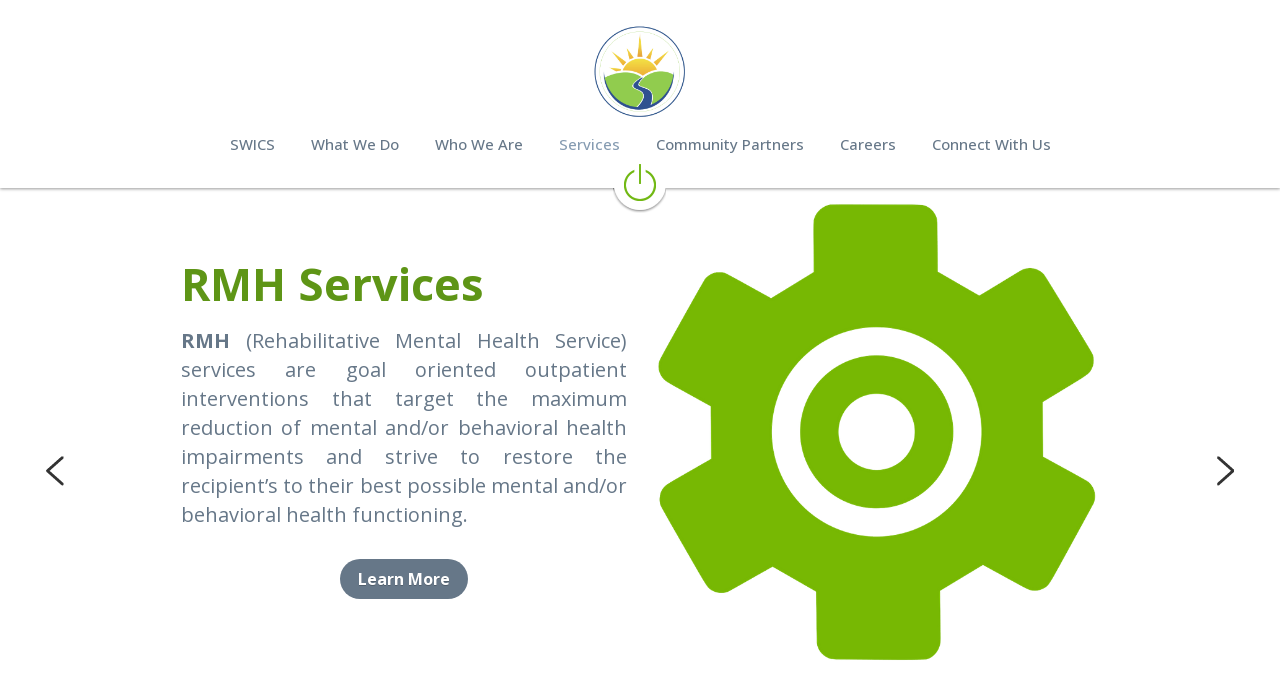

--- FILE ---
content_type: text/html; charset=utf-8
request_url: https://www.swicsusa.com/services
body_size: 51547
content:
<!-- Powered by Strikingly.com 4 (1) Jan 31, 2026 at 00:40-->
<!DOCTYPE html>
<html itemscope itemtype='http://schema.org/WebPage' lang='en' xmlns:og='http://ogp.me/ns#' xmlns='http://www.w3.org/1999/xhtml'>
<head>
<title>Services - SWICSUSA</title>
<!-- removing_gon has activated 100%, so we add not_removing_gon rollout for specific user -->
<style>#s-content.s-font-body-open-sans .s-font-body{font-family:"open sans",sans-serif}#s-content.s-font-title-open-sans .s-font-title{font-family:"open sans",sans-serif}#s-content.s-font-heading-open-sans .s-font-heading{font-family:"open sans",sans-serif}#s-content.s-font-button-open-sans .s-font-button{font-family:"open sans",sans-serif}</style>
  <script>
//<![CDATA[
window.$S={};$S.app_instances=[];$S.nav=[{"name":"\/swics","uid":"9b99fe93-b44e-49ae-8646-c9b62983b3bd","memberOnly":false,"hasPassword":false,"isHomePage":true},{"name":"\/what-we-do","uid":"f76f5d9a-ddd2-4c8c-a160-87a62a460b80","memberOnly":false,"hasPassword":false,"isHomePage":false},{"name":"\/who-we-are","uid":"cb91b204-597a-4318-b050-3dbb35baed3b","memberOnly":false,"hasPassword":false,"isHomePage":false},{"name":"\/community-partners","uid":"275a09bf-5fc6-45a1-9954-2df983925abf","memberOnly":false,"hasPassword":false,"isHomePage":false},{"name":"\/what-s-new","uid":"f723e486-6fa2-4abc-ab0b-e2e68c547be1","memberOnly":false,"hasPassword":false,"isHomePage":false},{"name":"\/connect-with-us","uid":"a10a4ced-4a6e-4729-b3de-fd1812102339","memberOnly":false,"hasPassword":false,"isHomePage":false},{"name":"\/careers","uid":"cf15500f-a8e6-4ebf-bbe6-2679438f9968","memberOnly":false,"hasPassword":false,"isHomePage":false},{"name":"\/services","uid":"8fa6d045-ee4a-487a-8c85-174b4f26630a","memberOnly":false,"hasPassword":false,"isHomePage":false},{"name":"\/rmh-services","uid":"37882dff-2a0e-46cb-b9ab-0d8d08d84f39","memberOnly":false,"hasPassword":false,"isHomePage":false},{"name":"\/therapy","uid":"b7d61a85-d3fc-4cd0-a0c1-ff0d30df1ad9","memberOnly":false,"hasPassword":false,"isHomePage":false},{"name":"\/assessments","uid":"207c44b0-e184-4f74-a424-573b36b5d5fe","memberOnly":false,"hasPassword":false,"isHomePage":false},{"name":"\/s-m-h-a","uid":"940eea47-40e9-4283-a50f-5194d4175010","memberOnly":false,"hasPassword":false,"isHomePage":false},{"name":"\/d-and-a-assessments","uid":"be38c59d-8c4d-48b8-a249-b1261a651b9f","memberOnly":false,"hasPassword":false,"isHomePage":false},{"name":"\/co-occurring-assessments","uid":"1e2b3376-c51b-4c48-b22b-fe1363f2570e","memberOnly":false,"hasPassword":false,"isHomePage":false},{"name":"\/ga-assessments","uid":"0f97a5b8-3079-4db9-8992-9fbe6441f98f","memberOnly":false,"hasPassword":false,"isHomePage":false},{"name":"\/dot-evaluation","uid":"d4d48f33-df2e-4784-a9fb-8ecb8d9cfeae","memberOnly":false,"hasPassword":false,"isHomePage":false},{"name":"\/ps-assessment-adult","uid":"8a0b6858-d32d-4654-a7f8-9eab68adbf31","memberOnly":false,"hasPassword":false,"isHomePage":false}];$S.conf={"SUPPORTED_CURRENCY":[{"code":"AED","symbol":"\u062f.\u0625","decimal":".","thousand":",","precision":2,"name":"United Arab Emirates Dirham"},{"code":"AFN","symbol":"\u060b","decimal":".","thousand":",","precision":2,"name":"Afghan afghani"},{"code":"ALL","symbol":"Lek","decimal":",","thousand":".","precision":2,"name":"Albanian lek"},{"code":"AMD","symbol":"\u058f","decimal":",","thousand":".","precision":2,"name":"Armenian dram"},{"code":"ANG","symbol":"\u0192","decimal":",","thousand":".","precision":2,"name":"Netherlands Antillean guilder"},{"code":"AOA","symbol":"Kz","decimal":",","thousand":".","precision":2,"name":"Angolan kwanza"},{"code":"ARS","symbol":"$","decimal":",","thousand":".","precision":2,"name":"Argentine peso"},{"code":"AUD","symbol":"A$","decimal":".","thousand":" ","precision":2,"name":"Australian Dollar"},{"code":"AWG","symbol":"\u0192","decimal":".","thousand":",","precision":2,"name":"Aruban florin"},{"code":"AZN","symbol":"\u20bc","decimal":".","thousand":",","precision":2,"name":"Azerbaijani Manat"},{"code":"BAM","symbol":"KM","decimal":",","thousand":".","precision":2,"name":"Bosnia and Herzegovina convertible mark"},{"code":"BBD","symbol":"$","decimal":".","thousand":",","precision":2,"name":"Barbadian dollar"},{"code":"BDT","symbol":"Tk","decimal":".","thousand":",","precision":2,"name":"Bangladeshi Taka"},{"code":"BGN","symbol":"\u043b\u0432","decimal":",","thousand":".","precision":2,"name":"Bulgarian lev"},{"code":"BHD","symbol":"\u062f.\u0628","decimal":".","thousand":",","precision":3,"name":"Bahraini dinar"},{"code":"BIF","symbol":"FBu","decimal":".","thousand":",","precision":0,"name":"Burundian franc"},{"code":"BMD","symbol":"$","decimal":".","thousand":",","precision":2,"name":"Bermudian dollar"},{"code":"BND","symbol":"$","decimal":".","thousand":",","precision":2,"name":"Brunei dollar"},{"code":"BOB","symbol":"$b","decimal":",","thousand":".","precision":2,"name":"Bolivian boliviano"},{"code":"BRL","symbol":"R$","decimal":",","thousand":".","precision":2,"name":"Brazilian Real","format":"%s %v"},{"code":"BSD","symbol":"$","decimal":".","thousand":",","precision":2,"name":"Bahamian dollar"},{"code":"BTN","symbol":"Nu.","decimal":".","thousand":",","precision":2,"name":"Bhutanese ngultrum"},{"code":"BWP","symbol":"P","decimal":".","thousand":",","precision":2,"name":"Botswana pula"},{"code":"BYN","symbol":"Br","decimal":".","thousand":",","precision":2,"name":"Belarusian ruble"},{"code":"BZD","symbol":"BZ$","decimal":".","thousand":",","precision":2,"name":"Belize dollar"},{"code":"CAD","symbol":"$","decimal":".","thousand":",","precision":2,"name":"Canadian Dollar"},{"code":"CDF","symbol":"FC","decimal":".","thousand":",","precision":2,"name":"Congolese franc"},{"code":"CHF","symbol":"CHF","decimal":".","thousand":"'","precision":2,"name":"Swiss Franc","format":"%s %v"},{"code":"CLP","symbol":"$","decimal":"","thousand":".","precision":0,"name":"Chilean Peso"},{"code":"CNY","symbol":"\u00a5","decimal":".","thousand":",","precision":2,"name":"Chinese Yuan"},{"code":"CRC","symbol":"\u20a1","decimal":",","thousand":".","precision":2,"name":"Costa Rican col\u00f3n"},{"code":"CUP","symbol":"$","decimal":".","thousand":",","precision":2,"name":"Cuban peso"},{"code":"CVE","symbol":"$","decimal":".","thousand":",","precision":2,"name":"Cape Verdean escudo"},{"code":"CZK","symbol":"K\u010d","decimal":",","thousand":".","precision":2,"name":"Czech Koruna","format":"%v %s"},{"code":"DJF","symbol":"Fdj","decimal":".","thousand":",","precision":0,"name":"Djiboutian franc"},{"code":"DKK","symbol":"kr","decimal":".","thousand":",","precision":2,"name":"Danish Krone","format":"%v %s"},{"code":"DOP","symbol":"RD$","decimal":".","thousand":",","precision":2,"name":"Dominican peso"},{"code":"DZD","symbol":"\u062f\u062c","decimal":",","thousand":".","precision":2,"name":"Algerian dinar"},{"code":"EGP","symbol":"E\u00a3","decimal":".","thousand":",","precision":2,"name":"Egyptian pound"},{"code":"ERN","symbol":"Nkf","decimal":".","thousand":",","precision":2,"name":"Eritrean nakfa"},{"code":"ETB","symbol":"Br","decimal":".","thousand":",","precision":2,"name":"Ethiopian birr"},{"code":"EUR","symbol":"\u20ac","decimal":",","thousand":".","precision":2,"name":"Euro","format":"%v %s"},{"code":"FJD","symbol":"$","decimal":".","thousand":",","precision":2,"name":"Fijian dollar"},{"code":"FKP","symbol":"\u00a3","decimal":".","thousand":",","precision":2,"name":"Falkland Islands pound"},{"code":"GBP","symbol":"\u00a3","decimal":".","thousand":",","precision":2,"name":"British Pound"},{"code":"GEL","symbol":"\u10da","decimal":",","thousand":".","precision":2,"name":"Georgian lari"},{"code":"GGP","symbol":"\u00a3","decimal":".","thousand":",","precision":2,"name":"Guernsey pound"},{"code":"GHS","symbol":"GH\u20b5","decimal":".","thousand":",","precision":2,"name":"Ghanaian cedi"},{"code":"GIP","symbol":"\u00a3","decimal":".","thousand":",","precision":2,"name":"Gibraltar pound"},{"code":"GMD","symbol":"D","decimal":".","thousand":",","precision":2,"name":"Gambian dalasi"},{"code":"GNF","symbol":"\u20a3","decimal":".","thousand":",","precision":0,"name":"Guinean franc"},{"code":"GTQ","symbol":"Q","decimal":".","thousand":",","precision":2,"name":"Guatemalan quetzal"},{"code":"GYD","symbol":"G$","decimal":".","thousand":",","precision":2,"name":"Guyanese dollar"},{"code":"HKD","symbol":"HK$","decimal":".","thousand":",","precision":2,"name":"Hong Kong Dollar"},{"code":"HNL","symbol":"L","decimal":".","thousand":",","precision":2,"name":"Honduran lempira"},{"code":"HRK","symbol":"kn","decimal":".","thousand":",","precision":2,"name":"Croatian kuna"},{"code":"HTG","symbol":"G","decimal":".","thousand":",","precision":2,"name":"Haitian gourde"},{"code":"HUF","symbol":"Ft","decimal":"","thousand":",","precision":0,"name":"Hungarian Forint","format":"%v %s"},{"code":"ILS","symbol":"\u20aa","decimal":".","thousand":",","precision":2,"name":"Israeli New Shekel"},{"code":"IMP","symbol":"\u00a3","decimal":".","thousand":",","precision":2,"name":"Isle of Man pound"},{"code":"INR","symbol":"\u20b9","decimal":".","thousand":",","precision":2,"name":"Indian Rupee"},{"code":"IQD","symbol":"\u062f.\u0639","decimal":".","thousand":",","precision":3,"name":"Iraqi dinar"},{"code":"IRR","symbol":"\u062a\u0648\u0645\u0627\u0646","decimal":".","thousand":",","precision":2,"name":"Iranian rial"},{"code":"ISK","symbol":"kr","decimal":",","thousand":".","precision":2,"name":"Icelandic kr\u00f3na"},{"code":"JEP","symbol":"\u00a3","decimal":".","thousand":",","precision":2,"name":"Jersey pound"},{"code":"JMD","symbol":"J$","decimal":".","thousand":",","precision":2,"name":"Jamaican Dollar"},{"code":"JOD","symbol":"JD","decimal":".","thousand":",","precision":3,"name":"Jordanian Dinar"},{"code":"JPY","symbol":"\u00a5","decimal":"","thousand":",","precision":0,"name":"Japanese Yen","format":"%s %v"},{"code":"KES","symbol":"KSh","decimal":".","thousand":",","precision":2,"name":"Kenyan shilling"},{"code":"KGS","symbol":"\u043b\u0432","decimal":",","thousand":".","precision":2,"name":"Kyrgyzstani som"},{"code":"KHR","symbol":"\u17db","decimal":".","thousand":",","precision":2,"name":"Cambodian riel"},{"code":"KMF","symbol":"CF","decimal":".","thousand":",","precision":0,"name":"Comorian franc"},{"code":"KPW","symbol":"\u20a9","decimal":".","thousand":",","precision":2,"name":"North Korean won"},{"code":"KRW","symbol":"\uc6d0","decimal":"","thousand":",","precision":0,"name":"South Korean Won","format":"%v %s"},{"code":"KWD","symbol":"\u062f.\u0643","decimal":".","thousand":",","precision":3,"name":"Kuwait dinar"},{"code":"KYD","symbol":"CI$","decimal":".","thousand":",","precision":2,"name":"Cayman Islands dollar"},{"code":"KZT","symbol":"\u20b8","decimal":",","thousand":".","precision":2,"name":"Kazakhstani tenge"},{"code":"LBP","symbol":"LL","decimal":".","thousand":",","precision":2,"name":"Lebanese pound"},{"code":"LKR","symbol":"\u20a8","decimal":".","thousand":",","precision":2,"name":"Sri Lankan rupee"},{"code":"LRD","symbol":"LR$","decimal":".","thousand":",","precision":2,"name":"Liberian dollar"},{"code":"LSL","symbol":"M","decimal":".","thousand":",","precision":2,"name":"Lesotho loti"},{"code":"LYD","symbol":"LD","decimal":".","thousand":",","precision":3,"name":"Libyan dinar"},{"code":"MAD","symbol":"\u062f.\u0645.","decimal":",","thousand":".","precision":2,"name":"Moroccan dirham"},{"code":"MDL","symbol":"L","decimal":",","thousand":".","precision":2,"name":"Moldovan leu"},{"code":"MGA","symbol":"Ar","decimal":".","thousand":",","precision":0,"name":"Malagasy ariary"},{"code":"MKD","symbol":"\u0434\u0435\u043d","decimal":",","thousand":".","precision":2,"name":"Macedonian denar"},{"code":"MMK","symbol":"Ks","decimal":".","thousand":",","precision":2,"name":"Myanmar kyat"},{"code":"MNT","symbol":"\u20ae","decimal":".","thousand":",","precision":2,"name":"Mongolian tugrik"},{"code":"MOP","symbol":"MOP$","decimal":".","thousand":",","precision":2,"name":"Macanese pataca"},{"code":"MRO","symbol":"UM","decimal":".","thousand":",","precision":2,"name":"Mauritanian Ouguiya"},{"code":"MRU","symbol":"UM","decimal":".","thousand":",","precision":2,"name":"Mauritanian ouguiya"},{"code":"MUR","symbol":"\u20a8","decimal":".","thousand":",","precision":2,"name":"Mauritian rupee"},{"code":"MVR","symbol":"Rf","decimal":".","thousand":",","precision":2,"name":"Maldivian rufiyaa"},{"code":"MWK","symbol":"K","decimal":".","thousand":",","precision":2,"name":"Malawian kwacha"},{"code":"MXN","symbol":"$","decimal":".","thousand":",","precision":2,"name":"Mexican Peso"},{"code":"MYR","symbol":"RM","decimal":".","thousand":",","precision":2,"name":"Malaysian Ringgit"},{"code":"MZN","symbol":"MT","decimal":",","thousand":".","precision":2,"name":"Mozambican metical"},{"code":"NAD","symbol":"N$","decimal":".","thousand":",","precision":2,"name":"Namibian dollar"},{"code":"NGN","symbol":"\u20a6","decimal":".","thousand":",","precision":2,"name":"Nigerian naira"},{"code":"NIO","symbol":"C$","decimal":".","thousand":",","precision":2,"name":"Nicaraguan c\u00f3rdoba"},{"code":"NOK","symbol":"kr","decimal":",","thousand":".","precision":2,"name":"Norwegian Krone","format":"%v %s"},{"code":"NPR","symbol":"\u20a8","decimal":".","thousand":",","precision":2,"name":"Nepalese rupee"},{"code":"NZD","symbol":"$","decimal":".","thousand":",","precision":2,"name":"New Zealand Dollar"},{"code":"OMR","symbol":"\u0631.\u0639.","decimal":".","thousand":",","precision":3,"name":"Omani rial"},{"code":"PAB","symbol":"B\/.","decimal":".","thousand":",","precision":2,"name":"Panamanian balboa"},{"code":"PEN","symbol":"S\/.","decimal":".","thousand":",","precision":2,"name":"Peruvian Sol"},{"code":"PGK","symbol":"K","decimal":".","thousand":",","precision":2,"name":"Papua New Guinean kina"},{"code":"PHP","symbol":"\u20b1","decimal":".","thousand":",","precision":2,"name":"Philippine Peso"},{"code":"PKR","symbol":"\u20a8","decimal":".","thousand":",","precision":2,"name":"Pakistani rupee"},{"code":"PLN","symbol":"z\u0142","decimal":",","thousand":" ","precision":2,"name":"Polish Zloty","format":"%v %s"},{"code":"PYG","symbol":"\u20b2","decimal":",","thousand":".","precision":0,"name":"Paraguayan guaran\u00ed"},{"code":"QAR","symbol":"\u0631.\u0642","decimal":".","thousand":",","precision":2,"name":"Qatari riyal"},{"code":"RON","symbol":"lei","decimal":",","thousand":".","precision":2,"name":"Romanian leu"},{"code":"RSD","symbol":"\u0434\u0438\u043d","decimal":",","thousand":".","precision":2,"name":"Serbian dinar"},{"code":"RUB","symbol":"\u20bd","decimal":",","thousand":".","precision":2,"name":"Russian Ruble","format":"%v %s"},{"code":"RWF","symbol":"FRw","decimal":".","thousand":",","precision":0,"name":"Rwandan franc"},{"code":"SAR","symbol":"\u0631.\u0633","decimal":".","thousand":",","precision":2,"name":"Saudi Arabian riyal"},{"code":"SBD","symbol":"SI$","decimal":".","thousand":",","precision":2,"name":"Solomon Islands dollar"},{"code":"SCR","symbol":"SRe","decimal":".","thousand":",","precision":2,"name":"Seychellois rupee"},{"code":"SDG","symbol":"SDG","decimal":".","thousand":",","precision":2,"name":"Sudanese pound"},{"code":"SEK","symbol":"kr","decimal":".","thousand":" ","precision":2,"name":"Swedish Krona","format":"%v %s"},{"code":"SGD","symbol":"S$","decimal":".","thousand":",","precision":2,"name":"Singapore Dollar"},{"code":"SHP","symbol":"\u00a3","decimal":".","thousand":",","precision":2,"name":"Saint Helena pound"},{"code":"SLL","symbol":"Le","decimal":".","thousand":",","precision":2,"name":"Sierra Leonean leone"},{"code":"SOS","symbol":"S","decimal":".","thousand":",","precision":2,"name":"Somali shilling"},{"code":"SRD","symbol":"$","decimal":",","thousand":".","precision":2,"name":"Surinamese dollar"},{"code":"SSP","symbol":"SS\u00a3","decimal":".","thousand":",","precision":2,"name":"South Sudanese pound"},{"code":"STD","symbol":"Db","decimal":".","thousand":",","precision":2,"name":"Sao Tomean Dobra"},{"code":"STN","symbol":"Db","decimal":".","thousand":",","precision":2,"name":"S\u00e3o Tom\u00e9 and Pr\u00edncipe dobra"},{"code":"SYP","symbol":"LS","decimal":".","thousand":",","precision":2,"name":"Syrian pound"},{"code":"SZL","symbol":"E","decimal":".","thousand":",","precision":2,"name":"Swazi lilangeni"},{"code":"THB","symbol":"\u0e3f","decimal":".","thousand":",","precision":2,"name":"Thai Baht"},{"code":"TJS","symbol":"SM","decimal":".","thousand":",","precision":2,"name":"Tajikistani somoni"},{"code":"TMT","symbol":"T","decimal":".","thousand":",","precision":2,"name":"Turkmenistan manat"},{"code":"TND","symbol":"\u062f.\u062a","decimal":".","thousand":",","precision":3,"name":"Tunisian dinar"},{"code":"TOP","symbol":"T$","decimal":".","thousand":",","precision":2,"name":"Tongan pa\u02bbanga"},{"code":"TRY","symbol":"\u20ba","decimal":".","thousand":",","precision":2,"name":"Turkish lira"},{"code":"TTD","symbol":"TT$","decimal":".","thousand":",","precision":2,"name":"Trinidad and Tobago dollar"},{"code":"TWD","symbol":"NT$","decimal":"","thousand":",","precision":0,"name":"New Taiwan Dollar"},{"code":"TZS","symbol":"Tsh","decimal":".","thousand":",","precision":2,"name":"Tanzanian shilling"},{"code":"UAH","symbol":"\u20b4","decimal":".","thousand":",","precision":2,"name":"Ukrainian hryvnia"},{"code":"UGX","symbol":"USh","decimal":".","thousand":",","precision":2,"name":"Ugandan shilling"},{"code":"USD","symbol":"$","decimal":".","thousand":",","precision":2,"name":"United States Dollar"},{"code":"UYU","symbol":"$U","decimal":",","thousand":".","precision":2,"name":"Uruguayan peso"},{"code":"UZS","symbol":"\u043b\u0432","decimal":",","thousand":".","precision":2,"name":"Uzbekistani so\u02bbm"},{"code":"VES","symbol":"Bs.S.","decimal":".","thousand":",","precision":2,"name":"Venezuelan bol\u00edvar soberano"},{"code":"VUV","symbol":"VT","decimal":".","thousand":",","precision":0,"name":"Vanuatu vatu"},{"code":"WST","symbol":"WS$","decimal":".","thousand":",","precision":2,"name":"Samoan t\u0101l\u0101"},{"code":"XAF","symbol":"FCFA","decimal":".","thousand":",","precision":0,"name":"Central African CFA franc"},{"code":"XCD","symbol":"EC$","decimal":".","thousand":",","precision":2,"name":"East Caribbean dollar"},{"code":"XDR","symbol":"SDR","decimal":".","thousand":"","precision":0,"name":"Special drawing rights"},{"code":"XOF","symbol":"CFA","decimal":".","thousand":",","precision":0,"name":"West African CFA franc"},{"code":"XPF","symbol":"\u20a3","decimal":".","thousand":",","precision":0,"name":"CFP franc"},{"code":"YER","symbol":"\u0631.\u064a","decimal":".","thousand":",","precision":2,"name":"Yemeni rial"},{"code":"ZAR","symbol":"R","decimal":".","thousand":",","precision":2,"name":"South African Rand"},{"code":"ZMW","symbol":"K","decimal":",","thousand":".","precision":2,"name":"Zambian kwacha"},{"code":"IDR","symbol":"Rp ","decimal":"","thousand":".","precision":0,"name":"Indonesian Rupiah"},{"code":"VND","symbol":"\u20ab","decimal":"","thousand":".","precision":0,"name":"Vietnamese Dong","format":"%v%s"},{"code":"LAK","symbol":"\u20ad","decimal":".","thousand":",","precision":2,"name":"Lao kip"},{"code":"COP","symbol":"$","decimal":".","thousand":",","precision":0,"name":"Colombian Peso"}],"pages_show_static_path":"https:\/\/static-assets.strikinglycdn.com\/pages_show_static-b16d0a512ca17cfdc3358b2e2ec5ea2c077cffa07aa758676326775e83432b22.js","keenio_collection":"strikingly_pageviews","keenio_collection_sharding":"strikingly_pageviews-11300001-11400000","keenio_pbs_impression_collection":"strikingly_pbs_impression","keenio_pbs_conversion_collection":"strikingly_pbs_conversion","keenio_pageservice_imageshare_collection":"strikingly_pageservice_imageshare","keenio_page_socialshare_collection":"strikingly_page_socialshare","keenio_page_framing_collection":"strikingly_page_framing","keenio_file_download_collection":"strikingly_file_download","keenio_ecommerce_buyer_landing":"strikingly_ecommerce_buyer_landing","keenio_ecommerce_buyer_viewed_checkout_dialog":"strikingly_ecommerce_buyer_viewed_checkout_dialog","keenio_ecommerce_buyer_completed_shipping_address":"strikingly_ecommerce_buyer_completed_shipping_address","keenio_ecommerce_buyer_selected_payment_method":"strikingly_ecommerce_buyer_selected_payment_method","keenio_ecommerce_buyer_canceled_order":"strikingly_ecommerce_buyer_canceled_order","keenio_ecommerce_buyer_added_item_to_cart":"strikingly_ecommerce_buyer_added_item_to_cart","keenio_events_collection":"strikingly_events","is_screenshot_rendering":false,"ecommerce_stripe_alipay":false,"headless_render":null,"wx_instant_follow":false,"is_google_analytics_enabled":true,"is_strikingly_analytics_enabled":true,"is_from_site_to_app":false,"is_weitie":false,"weitie_post_id":null,"weitie_meta_info":null,"weitie_slogan":"\u65e0\u9700\u6ce8\u518c\u7684\u53d1\u5e16\u795e\u5668","gdpr_compliance_feature":false,"strikingly_live_chat_settings":null,"FACEBOOK_APP_ID":"138736959550286","FACEBOOK_PERMS":"email"};$S.fonts=null;$S.live_site=true;$S.user_meta={"user_type":"namecheap","live_chat_branding":false,"oneClickShareInfo":null};$S.global_conf={"premium_apps":["HtmlApp","EcwidApp","MailChimpApp","CeleryApp","LocuApp"],"environment":"production","env":"production","host_suffix":"strikingly.com","asset_url":"https:\/\/static-assets.strikinglycdn.com","locale":"en","in_china":false,"country_code":null,"browser_locale":null,"is_sxl":false,"china_optimization":false,"enable_live_chat":true,"enable_internal_footer_layout":["33212390","11376106","13075825","12954266","11479862","28250243","28142805","28250455","28250492","23063547","28250512","23063531","28250538","28250791","23063511","28250526","28250588","28250582","28250575","28250570","23063556","28250565","13128850","13075827","13033035","13107039","12989659","12954536","13029321","12967243","12935703","13128849","189186","23559408","22317661","23559972","23559402","23559419","23559961","23559424","23568836","23559400","23559427","23559394","23559955","23559949","23568824","23559953","22317663","13032471","13070869","13107041","13100761","13100763","13039483","12989656","12935476","13029732","13070868","13115975","13115977","12967468"],"user_image_cdn":{"qn":"\/\/user-assets.sxlcdn.com","s":"\/\/custom-images.strikinglycdn.com"},"GROWINGIO_API_KEY":null,"BAIDU_API_KEY":null,"SEGMENTIO_API_KEY":"eb3txa37hi","FACEBOOK_APP_ID":"138736959550286","WECHAT_APP_ID":null,"WECHAT_MP_APP_ID":"","KEEN_IO_PROJECT_ID":"5317e03605cd66236a000002","KEEN_IO_WRITE_KEY":"[base64]","FIREBASE_URL":"bobcat.firebaseIO.com","CLOUDINARY_CLOUD_NAME":"hrscywv4p","CLOUDINARY_PRESET":"oxbxiyxl","rollout":{"background_for_all_sections":false,"crm_livechat":true,"stripe_payer_email":false,"stripe_alipay":true,"stripe_wechatpay":true,"stripe_afterpay":true,"stripe_klarna":true,"paynow_unionpay":true,"tw_payment_registration_upgrade":true,"new_checkout_design":true,"checkout_form_integration":true,"s6_feature":true,"customize_image_appearance":true,"advanced_section_layout_setting":true,"google_invisible_recaptcha":true,"invisible_hcaptcha":false,"show_dummy_data_in_editor":true,"show_dummy_data_in_cro_editor":true,"mobile_editor_2023":true,"mobile_editor_2023_part3":true,"vertical_alignment_2023":true,"enable_migrate_page_data":true,"enable_section_smart_binding":true,"portfolio_region_options":false,"domain_connection_v2":true,"new_blog_editor":true,"new_blog_editor_disabled":false,"draft_editor":true,"disable_draft_editor":false,"new_blog_layout":true,"new_store_layout":true,"gallery_section_2021":true,"strikingly_618":false,"nav_2021":true,"can_use_section_default_format":true,"can_use_section_text_align":true,"section_improvements_part1":true,"nav_2021_off":false,"nav_2023":true,"delay_gon":false,"shake_ssr_gon":false,"feature_list_2023":true,"pbs_i18n":true,"support_sca":false,"dlz_badge":false,"show_kickstart_entry_in_dashboard_support_widget":true,"need_html_custom_code_review":true,"has_hydrated_sections":false,"show_support_widget_in_live_site":false,"wechat_sharing":false,"new_wechat_oauth":false,"midtrans_payments":false,"pbs_variation_b":true,"all_currencies":true,"language_region_redirect_options":false,"portfolio_addon_items":false,"custom_review_v2":false},"cookie_categories":{"necessary":["_claim_popup_ref","member_name","authenticationToken","_pbs_i18n_ab_test","__strk_cookie_notification","__is_open_strk_necessary_cookie","__is_open_strk_analytics_cookie","__is_open_strk_preferences_cookie","site_id","crm_chat_token","authenticationToken","member_id","page_nocache","page_password","page_password_uid","return_path_after_verification","return_path_after_page_verification","is_submitted_all"],"preferences":["__strk_cookie_comment_name","__strk_cookie_comment_email"],"analytics":["__strk_session_id"]},"WEITIE_APP_ID":null,"WEITIE_MP_APP_ID":null,"BUGSNAG_FE_API_KEY":"","BUGSNAG_FE_JS_RELEASE_STAGE":"production","google":{"recaptcha_v2_client_key":"6LeRypQbAAAAAGgaIHIak2L7UaH4Mm3iS6Tpp7vY","recaptcha_v2_invisible_client_key":"6LdmtBYdAAAAAJmE1hETf4IHoUqXQaFuJxZPO8tW"},"hcaptcha":{"hcaptcha_checkbox_key":"cd7ccab0-57ca-49aa-98ac-db26473a942a","hcaptcha_invisible_key":"65400c5a-c122-4648-971c-9f7e931cd872"},"kickstart_locale_selection":{"en":"100","de":"100","es":"100","fr":"100","it":"100","nl":"100","pt-BR":"100","fi":"100","no":"100","sv":"100","pl":"100","cs":"100","ro":"100","ar":"100","id":"100","vi":"0","ja":"100","zh-CN":"100","zh-TW":"100"},"honeypot":"24b955b3"};$S.country_list={"europe":{"name":"Europe","continent":"europe"},"asia":{"name":"Asia","continent":"asia"},"northamerica":{"name":"North America","continent":"northamerica"},"southamerica":{"name":"South America","continent":"southamerica"},"australia":{"name":"Australia","continent":"australia"},"antarctica":{"name":"Antarctica","continent":"antarctica"},"africa":{"name":"Africa","continent":"africa"},"ad":{"name":"Andorra","continent":"europe"},"ae":{"name":"United Arab Emirates","continent":"asia"},"af":{"name":"Afghanistan","continent":"asia"},"ag":{"name":"Antigua and Barbuda","continent":"northamerica"},"ai":{"name":"Anguilla","continent":"northamerica"},"al":{"name":"Albania","continent":"europe"},"am":{"name":"Armenia","continent":"asia"},"an":{"name":"Netherlands Antilles","continent":"northamerica"},"ao":{"name":"Angola","continent":"africa"},"aq":{"name":"Antarctica","continent":"antarctica"},"ar":{"name":"Argentina","continent":"southamerica"},"as":{"name":"American Samoa","continent":"australia"},"at":{"name":"Austria","continent":"europe"},"au":{"name":"Australia","continent":"australia"},"aw":{"name":"Aruba","continent":"northamerica"},"ax":{"name":"\u00c5land Islands","continent":"europe"},"az":{"name":"Azerbaijan","continent":"asia"},"ba":{"name":"Bosnia and Herzegovina","continent":"europe"},"bb":{"name":"Barbados","continent":"northamerica"},"bd":{"name":"Bangladesh","continent":"asia"},"be":{"name":"Belgium","continent":"europe"},"bf":{"name":"Burkina Faso","continent":"africa"},"bg":{"name":"Bulgaria","continent":"europe"},"bh":{"name":"Bahrain","continent":"asia"},"bi":{"name":"Burundi","continent":"africa"},"bj":{"name":"Benin","continent":"africa"},"bl":{"name":"Saint Barth\u00e9lemy","continent":"northamerica"},"bm":{"name":"Bermuda","continent":"northamerica"},"bn":{"name":"Brunei Darussalam","continent":"asia"},"bo":{"name":"Bolivia","continent":"southamerica"},"bq":{"name":"Bonaire, Sint Eustatius and Saba","continent":"northamerica"},"br":{"name":"Brazil","continent":"southamerica"},"bs":{"name":"Bahamas","continent":"northamerica"},"bt":{"name":"Bhutan","continent":"asia"},"bv":{"name":"Bouvet Island","continent":"antarctica"},"bw":{"name":"Botswana","continent":"africa"},"by":{"name":"Belarus","continent":"europe"},"bz":{"name":"Belize","continent":"northamerica"},"ca":{"name":"Canada","continent":"northamerica"},"cc":{"name":"Cocos (Keeling) Islands","continent":"asia"},"cd":{"name":"Congo, The Democratic Republic Of The","continent":"africa"},"cf":{"name":"Central African Republic","continent":"africa"},"cg":{"name":"Congo","continent":"africa"},"ch":{"name":"Switzerland","continent":"europe"},"ci":{"name":"C\u00f4te D'Ivoire","continent":"africa"},"ck":{"name":"Cook Islands","continent":"australia"},"cl":{"name":"Chile","continent":"southamerica"},"cm":{"name":"Cameroon","continent":"africa"},"cn":{"name":"China","continent":"asia"},"co":{"name":"Colombia","continent":"southamerica"},"cr":{"name":"Costa Rica","continent":"northamerica"},"cu":{"name":"Cuba","continent":"northamerica"},"cv":{"name":"Cape Verde","continent":"africa"},"cw":{"name":"Cura\u00e7ao","continent":"northamerica"},"cx":{"name":"Christmas Island","continent":"asia"},"cy":{"name":"Cyprus","continent":"asia"},"cz":{"name":"Czech Republic","continent":"europe"},"de":{"name":"Germany","continent":"europe"},"dj":{"name":"Djibouti","continent":"africa"},"dk":{"name":"Denmark","continent":"europe"},"dm":{"name":"Dominica","continent":"northamerica"},"do":{"name":"Dominican Republic","continent":"northamerica"},"dz":{"name":"Algeria","continent":"africa"},"ec":{"name":"Ecuador","continent":"southamerica"},"ee":{"name":"Estonia","continent":"europe"},"eg":{"name":"Egypt","continent":"africa"},"eh":{"name":"Western Sahara","continent":"africa"},"er":{"name":"Eritrea","continent":"africa"},"es":{"name":"Spain","continent":"europe"},"et":{"name":"Ethiopia","continent":"africa"},"fi":{"name":"Finland","continent":"europe"},"fj":{"name":"Fiji","continent":"australia"},"fk":{"name":"Falkland Islands (Malvinas)","continent":"southamerica"},"fm":{"name":"Micronesia, Federated States Of","continent":"australia"},"fo":{"name":"Faroe Islands","continent":"europe"},"fr":{"name":"France","continent":"europe"},"ga":{"name":"Gabon","continent":"africa"},"gb":{"name":"United Kingdom","continent":"europe"},"gd":{"name":"Grenada","continent":"northamerica"},"ge":{"name":"Georgia","continent":"asia"},"gf":{"name":"French Guiana","continent":"southamerica"},"gg":{"name":"Guernsey","continent":"europe"},"gh":{"name":"Ghana","continent":"africa"},"gi":{"name":"Gibraltar","continent":"europe"},"gl":{"name":"Greenland","continent":"northamerica"},"gm":{"name":"Gambia","continent":"africa"},"gn":{"name":"Guinea","continent":"africa"},"gp":{"name":"Guadeloupe","continent":"northamerica"},"gq":{"name":"Equatorial Guinea","continent":"africa"},"gr":{"name":"Greece","continent":"europe"},"gs":{"name":"South Georgia and the South Sandwich Islands","continent":"antarctica"},"gt":{"name":"Guatemala","continent":"northamerica"},"gu":{"name":"Guam","continent":"australia"},"gw":{"name":"Guinea-Bissau","continent":"africa"},"gy":{"name":"Guyana","continent":"southamerica"},"hk":{"name":"Hong Kong SAR China","continent":"asia"},"hm":{"name":"Heard and McDonald Islands","continent":"antarctica"},"hn":{"name":"Honduras","continent":"northamerica"},"hr":{"name":"Croatia","continent":"europe"},"ht":{"name":"Haiti","continent":"northamerica"},"hu":{"name":"Hungary","continent":"europe"},"id":{"name":"Indonesia","continent":"asia"},"ie":{"name":"Ireland","continent":"europe"},"il":{"name":"Israel","continent":"asia"},"im":{"name":"Isle of Man","continent":"europe"},"in":{"name":"India","continent":"asia"},"io":{"name":"British Indian Ocean Territory","continent":"asia"},"iq":{"name":"Iraq","continent":"asia"},"ir":{"name":"Iran, Islamic Republic Of","continent":"asia"},"is":{"name":"Iceland","continent":"europe"},"it":{"name":"Italy","continent":"europe"},"je":{"name":"Jersey","continent":"europe"},"jm":{"name":"Jamaica","continent":"northamerica"},"jo":{"name":"Jordan","continent":"asia"},"jp":{"name":"Japan","continent":"asia"},"ke":{"name":"Kenya","continent":"africa"},"kg":{"name":"Kyrgyzstan","continent":"asia"},"kh":{"name":"Cambodia","continent":"asia"},"ki":{"name":"Kiribati","continent":"australia"},"km":{"name":"Comoros","continent":"africa"},"kn":{"name":"Saint Kitts And Nevis","continent":"northamerica"},"kp":{"name":"Korea, Democratic People's Republic Of","continent":"asia"},"kr":{"name":"Korea, Republic of","continent":"asia"},"kw":{"name":"Kuwait","continent":"asia"},"ky":{"name":"Cayman Islands","continent":"northamerica"},"kz":{"name":"Kazakhstan","continent":"asia"},"la":{"name":"Lao People's Democratic Republic","continent":"asia"},"lb":{"name":"Lebanon","continent":"asia"},"lc":{"name":"Saint Lucia","continent":"northamerica"},"li":{"name":"Liechtenstein","continent":"europe"},"lk":{"name":"Sri Lanka","continent":"asia"},"lr":{"name":"Liberia","continent":"africa"},"ls":{"name":"Lesotho","continent":"africa"},"lt":{"name":"Lithuania","continent":"europe"},"lu":{"name":"Luxembourg","continent":"europe"},"lv":{"name":"Latvia","continent":"europe"},"ly":{"name":"Libya","continent":"africa"},"ma":{"name":"Morocco","continent":"africa"},"mc":{"name":"Monaco","continent":"europe"},"md":{"name":"Moldova, Republic of","continent":"europe"},"me":{"name":"Montenegro","continent":"europe"},"mf":{"name":"Saint Martin","continent":"northamerica"},"mg":{"name":"Madagascar","continent":"africa"},"mh":{"name":"Marshall Islands","continent":"australia"},"mk":{"name":"North Macedonia","continent":"europe"},"ml":{"name":"Mali","continent":"africa"},"mm":{"name":"Myanmar","continent":"asia"},"mn":{"name":"Mongolia","continent":"asia"},"mo":{"name":"Macao SAR China","continent":"asia"},"mp":{"name":"Northern Mariana Islands","continent":"australia"},"mq":{"name":"Martinique","continent":"northamerica"},"mr":{"name":"Mauritania","continent":"africa"},"ms":{"name":"Montserrat","continent":"northamerica"},"mt":{"name":"Malta","continent":"europe"},"mu":{"name":"Mauritius","continent":"africa"},"mv":{"name":"Maldives","continent":"asia"},"mw":{"name":"Malawi","continent":"africa"},"mx":{"name":"Mexico","continent":"northamerica"},"my":{"name":"Malaysia","continent":"asia"},"mz":{"name":"Mozambique","continent":"africa"},"na":{"name":"Namibia","continent":"africa"},"nc":{"name":"New Caledonia","continent":"australia"},"ne":{"name":"Niger","continent":"africa"},"nf":{"name":"Norfolk Island","continent":"australia"},"ng":{"name":"Nigeria","continent":"africa"},"ni":{"name":"Nicaragua","continent":"northamerica"},"nl":{"name":"Netherlands","continent":"europe"},"no":{"name":"Norway","continent":"europe"},"np":{"name":"Nepal","continent":"asia"},"nr":{"name":"Nauru","continent":"australia"},"nu":{"name":"Niue","continent":"australia"},"nz":{"name":"New Zealand","continent":"australia"},"om":{"name":"Oman","continent":"asia"},"pa":{"name":"Panama","continent":"northamerica"},"pe":{"name":"Peru","continent":"southamerica"},"pf":{"name":"French Polynesia","continent":"australia"},"pg":{"name":"Papua New Guinea","continent":"australia"},"ph":{"name":"Philippines","continent":"asia"},"pk":{"name":"Pakistan","continent":"asia"},"pl":{"name":"Poland","continent":"europe"},"pm":{"name":"Saint Pierre And Miquelon","continent":"northamerica"},"pn":{"name":"Pitcairn","continent":"australia"},"pr":{"name":"Puerto Rico","continent":"northamerica"},"ps":{"name":"Palestine, State of","continent":"asia"},"pt":{"name":"Portugal","continent":"europe"},"pw":{"name":"Palau","continent":"australia"},"py":{"name":"Paraguay","continent":"southamerica"},"qa":{"name":"Qatar","continent":"asia"},"re":{"name":"R\u00e9union","continent":"africa"},"ro":{"name":"Romania","continent":"europe"},"rs":{"name":"Serbia","continent":"europe"},"ru":{"name":"Russian Federation","continent":"europe"},"rw":{"name":"Rwanda","continent":"africa"},"sa":{"name":"Saudi Arabia","continent":"asia"},"sb":{"name":"Solomon Islands","continent":"australia"},"sc":{"name":"Seychelles","continent":"africa"},"sd":{"name":"Sudan","continent":"africa"},"se":{"name":"Sweden","continent":"europe"},"sg":{"name":"Singapore","continent":"asia"},"sh":{"name":"Saint Helena","continent":"africa"},"si":{"name":"Slovenia","continent":"europe"},"sj":{"name":"Svalbard And Jan Mayen","continent":"europe"},"sk":{"name":"Slovakia","continent":"europe"},"sl":{"name":"Sierra Leone","continent":"africa"},"sm":{"name":"San Marino","continent":"europe"},"sn":{"name":"Senegal","continent":"africa"},"so":{"name":"Somalia","continent":"africa"},"sr":{"name":"Suriname","continent":"southamerica"},"ss":{"name":"South Sudan","continent":"africa"},"st":{"name":"Sao Tome and Principe","continent":"africa"},"sv":{"name":"El Salvador","continent":"northamerica"},"sx":{"name":"Sint Maarten","continent":"northamerica"},"sy":{"name":"Syrian Arab Republic","continent":"asia"},"sz":{"name":"Swaziland","continent":"africa"},"tc":{"name":"Turks and Caicos Islands","continent":"northamerica"},"td":{"name":"Chad","continent":"africa"},"tf":{"name":"French Southern Territories","continent":"antarctica"},"tg":{"name":"Togo","continent":"africa"},"th":{"name":"Thailand","continent":"asia"},"tj":{"name":"Tajikistan","continent":"asia"},"tk":{"name":"Tokelau","continent":"australia"},"tl":{"name":"Timor-Leste","continent":"asia"},"tm":{"name":"Turkmenistan","continent":"asia"},"tn":{"name":"Tunisia","continent":"africa"},"to":{"name":"Tonga","continent":"australia"},"tr":{"name":"Turkey","continent":"europe"},"tt":{"name":"Trinidad and Tobago","continent":"northamerica"},"tv":{"name":"Tuvalu","continent":"australia"},"tw":{"name":"Taiwan","continent":"asia"},"tz":{"name":"Tanzania, United Republic of","continent":"africa"},"ua":{"name":"Ukraine","continent":"europe"},"ug":{"name":"Uganda","continent":"africa"},"um":{"name":"United States Minor Outlying Islands","continent":"australia"},"us":{"name":"United States","continent":"northamerica"},"uy":{"name":"Uruguay","continent":"southamerica"},"uz":{"name":"Uzbekistan","continent":"asia"},"va":{"name":"Holy See (Vatican City State)","continent":"europe"},"vc":{"name":"Saint Vincent And The Grenadines","continent":"northamerica"},"ve":{"name":"Venezuela, Bolivarian Republic of","continent":"southamerica"},"vg":{"name":"Virgin Islands, British","continent":"northamerica"},"vi":{"name":"Virgin Islands, U.S.","continent":"northamerica"},"vn":{"name":"Vietnam","continent":"asia"},"vu":{"name":"Vanuatu","continent":"australia"},"wf":{"name":"Wallis and Futuna","continent":"australia"},"ws":{"name":"Samoa","continent":"australia"},"ye":{"name":"Yemen","continent":"asia"},"yt":{"name":"Mayotte","continent":"africa"},"za":{"name":"South Africa","continent":"africa"},"zm":{"name":"Zambia","continent":"africa"},"zw":{"name":"Zimbabwe","continent":"africa"}};$S.state_list={"us":[{"name":"Alabama","abbr":"AL"},{"name":"Alaska","abbr":"AK"},{"name":"American Samoa","abbr":"AS"},{"name":"Arizona","abbr":"AZ"},{"name":"Arkansas","abbr":"AR"},{"name":"California","abbr":"CA"},{"name":"Colorado","abbr":"CO"},{"name":"Connecticut","abbr":"CT"},{"name":"Delaware","abbr":"DE"},{"name":"District of Columbia","abbr":"DC"},{"name":"Florida","abbr":"FL"},{"name":"Georgia","abbr":"GA"},{"name":"Guam","abbr":"GU"},{"name":"Hawaii","abbr":"HI"},{"name":"Idaho","abbr":"ID"},{"name":"Illinois","abbr":"IL"},{"name":"Indiana","abbr":"IN"},{"name":"Iowa","abbr":"IA"},{"name":"Kansas","abbr":"KS"},{"name":"Kentucky","abbr":"KY"},{"name":"Louisiana","abbr":"LA"},{"name":"Maine","abbr":"ME"},{"name":"Maryland","abbr":"MD"},{"name":"Massachusetts","abbr":"MA"},{"name":"Michigan","abbr":"MI"},{"name":"Minnesota","abbr":"MN"},{"name":"Mississippi","abbr":"MS"},{"name":"Missouri","abbr":"MO"},{"name":"Montana","abbr":"MT"},{"name":"Nebraska","abbr":"NE"},{"name":"Nevada","abbr":"NV"},{"name":"New Hampshire","abbr":"NH"},{"name":"New Jersey","abbr":"NJ"},{"name":"New Mexico","abbr":"NM"},{"name":"New York","abbr":"NY"},{"name":"North Carolina","abbr":"NC"},{"name":"North Dakota","abbr":"ND"},{"name":"Northern Mariana Islands","abbr":"MP"},{"name":"Ohio","abbr":"OH"},{"name":"Oklahoma","abbr":"OK"},{"name":"Oregon","abbr":"OR"},{"name":"Pennsylvania","abbr":"PA"},{"name":"Puerto Rico","abbr":"PR"},{"name":"Rhode Island","abbr":"RI"},{"name":"South Carolina","abbr":"SC"},{"name":"South Dakota","abbr":"SD"},{"name":"Tennessee","abbr":"TN"},{"name":"Texas","abbr":"TX"},{"name":"Utah","abbr":"UT"},{"name":"Vermont","abbr":"VT"},{"name":"Virgin Islands","abbr":"VI"},{"name":"Virginia","abbr":"VA"},{"name":"Washington","abbr":"WA"},{"name":"West Virginia","abbr":"WV"},{"name":"Wisconsin","abbr":"WI"},{"name":"Wyoming","abbr":"WY"}],"ca":[{"name":"Alberta","abbr":"AB"},{"name":"British Columbia","abbr":"BC"},{"name":"Manitoba","abbr":"MB"},{"name":"New Brunswick","abbr":"NB"},{"name":"Newfoundland and Labrador","abbr":"NL"},{"name":"Nova Scotia","abbr":"NS"},{"name":"Northwest Territories","abbr":"NT"},{"name":"Nunavut","abbr":"NU"},{"name":"Ontario","abbr":"ON"},{"name":"Prince Edward Island","abbr":"PE"},{"name":"Quebec","abbr":"QC"},{"name":"Saskatchewan","abbr":"SK"},{"name":"Yukon","abbr":"YT"}],"cn":[{"name":"Beijing","abbr":"Beijing"},{"name":"Tianjin","abbr":"Tianjin"},{"name":"Hebei","abbr":"Hebei"},{"name":"Shanxi","abbr":"Shanxi"},{"name":"Nei Mongol","abbr":"Nei Mongol"},{"name":"Liaoning","abbr":"Liaoning"},{"name":"Jilin","abbr":"Jilin"},{"name":"Heilongjiang","abbr":"Heilongjiang"},{"name":"Shanghai","abbr":"Shanghai"},{"name":"Jiangsu","abbr":"Jiangsu"},{"name":"Zhejiang","abbr":"Zhejiang"},{"name":"Anhui","abbr":"Anhui"},{"name":"Fujian","abbr":"Fujian"},{"name":"Jiangxi","abbr":"Jiangxi"},{"name":"Shandong","abbr":"Shandong"},{"name":"Henan","abbr":"Henan"},{"name":"Hubei","abbr":"Hubei"},{"name":"Hunan","abbr":"Hunan"},{"name":"Guangdong","abbr":"Guangdong"},{"name":"Guangxi","abbr":"Guangxi"},{"name":"Hainan","abbr":"Hainan"},{"name":"Chongqing","abbr":"Chongqing"},{"name":"Sichuan","abbr":"Sichuan"},{"name":"Guizhou","abbr":"Guizhou"},{"name":"Yunnan","abbr":"Yunnan"},{"name":"Xizang","abbr":"Xizang"},{"name":"Shaanxi","abbr":"Shaanxi"},{"name":"Gansu","abbr":"Gansu"},{"name":"Qinghai","abbr":"Qinghai"},{"name":"Ningxia","abbr":"Ningxia"},{"name":"Xinjiang","abbr":"Xinjiang"}]};$S.stores={"fonts_v2":[{"name":"open sans","fontType":"google","displayName":"Open Sans","cssValue":"\"open sans\"","settings":{"weight":"300,regular,500,600,700,800,300italic,italic,500italic,600italic,700italic,800italic"},"hidden":false,"cssFallback":"sans-serif","disableBody":false,"isSuggested":false},{"name":"helvetica","fontType":"system","displayName":"Helvetica","cssValue":"helvetica, arial","settings":null,"hidden":false,"cssFallback":"sans-serif","disableBody":false,"isSuggested":false}],"showStatic":{"footerLogoSeoData":{"anchor_link":"https:\/\/www.strikingly.com\/?ref=logo\u0026permalink=site-1060876-9483-3042\u0026custom_domain=www.swicsusa.com\u0026utm_campaign=footer_pbs\u0026utm_content=https%3A%2F%2Fwww.swicsusa.com%2F\u0026utm_medium=user_page\u0026utm_source=1060876\u0026utm_term=pbs_b","anchor_text":"Free website builder"},"isEditMode":false},"pageData":{"type":"Site","id":"f_0559dc67-3ae4-465f-960a-af777dad5d84","defaultValue":null,"horizontal":false,"fixedSocialMedia":false,"new_page":true,"showMobileNav":true,"showCookieNotification":false,"useSectionDefaultFormat":true,"useSectionImprovementsPart1":true,"showTermsAndConditions":false,"showPrivacyPolicy":false,"activateGDPRCompliance":false,"multi_pages":true,"live_chat":false,"isFullScreenOnlyOneSection":true,"showNav":true,"showFooter":true,"showStrikinglyLogo":false,"showNavigationButtons":false,"showButtons":true,"navFont":"","titleFont":"open sans","logoFont":"","bodyFont":"open sans","buttonFont":"open sans","headingFont":"open sans","bodyFontWeight":null,"theme":"fresh","templateVariation":"default","templatePreset":"blue","termsText":null,"privacyPolicyText":null,"fontPreset":null,"GDPRHtml":null,"pages":[{"type":"Page","id":"f_24eaa2ea-04d2-4d7a-ae8f-39e2909eb74e","defaultValue":null,"sections":[{"type":"Slide","id":"f_2dc8cc04-8420-45ff-878b-0da8d59585ad","defaultValue":null,"template_id":null,"template_name":"title","components":{"slideSettings":{"type":"SlideSettings","id":"f_dc3d4f0f-7cd3-43d1-85da-ee1205a4aeaa","defaultValue":null,"show_nav":false,"show_nav_multi_mode":null,"nameChanged":null,"hidden_section":null,"name":"SOUTHWEST INTEGRATED","sync_key":null,"layout_variation":"center-bottom-normal","display_settings":{},"padding":null},"text1":{"type":"RichText","id":"f_7ce159fe-d07f-4bef-ae49-a1b19fa969a1","defaultValue":false,"alignment":null,"value":"\u003cp\u003eSOUTHWEST INTEGRATED CARE SERVICES\u003c\/p\u003e","backupValue":null,"version":1},"text2":{"type":"RichText","id":"f_ee74959a-3aad-4020-832b-87c2d7bf6aa9","defaultValue":false,"alignment":null,"value":"\u003cp style=\"font-size: 130%;\" class=\"s-text-color-white\"\u003e\u003cem\u003emaking our community stronger one client at a time\u003c\/em\u003e\u003c\/p\u003e","backupValue":null,"version":1},"text3":{"type":"RichText","id":"f_4fdeeca0-dcf2-4f95-abaa-549fe45a2088","defaultValue":true,"value":"Lorem ipsum","backupValue":null,"version":null},"media1":{"type":"Media","id":"f_2822b1aa-bfb9-4ff1-b01e-502e71158537","defaultValue":true,"video":{"type":"Video","id":"f_68611e0c-ee53-4bd9-a8c0-62f3a75fd150","defaultValue":true,"html":"","url":"https:\/\/vimeo.com\/12236680","thumbnail_url":null,"maxwidth":700,"description":null},"image":{"type":"Image","id":"f_e38a16dd-75c3-490d-899e-28c010446732","defaultValue":false,"link_url":"","thumb_url":"\/assets\/icons\/transparent.png","url":"\/assets\/icons\/transparent.png","caption":"","description":"","storageKey":null,"storage":null,"storagePrefix":null,"format":null,"h":null,"w":null,"s":null,"new_target":true,"noCompression":null,"cropMode":null,"focus":null},"current":"image"},"background1":{"type":"Background","id":"f_cf29124c-f5d5-4c8f-936b-129ff485ad7f","defaultValue":false,"url":"!","textColor":"overlay","backgroundVariation":"","sizing":"cover","userClassName":"s-bg-gray","linkUrl":null,"linkTarget":null,"videoUrl":"","videoHtml":"","storageKey":"https:\/\/images.unsplash.com\/photo-1461280360983-bd93eaa5051b","storage":"un","format":null,"h":null,"w":null,"s":null,"useImage":null,"noCompression":null,"focus":null},"background2":{"type":"Background","id":"f_e2224fb1-b799-41c4-849f-86338e379fc0","defaultValue":true,"url":"https:\/\/uploads.strikinglycdn.com\/static\/backgrounds\/striking-pack-2\/27.jpg","textColor":"light","backgroundVariation":"","sizing":"cover","userClassName":null,"linkUrl":null,"linkTarget":null,"videoUrl":"","videoHtml":"","storageKey":null,"storage":null,"format":null,"h":null,"w":null,"s":null,"useImage":null,"noCompression":null,"focus":null},"button1":{"type":"Button","id":"f_d39c64f9-125d-4843-aec3-fc3b37de20f1","defaultValue":false,"text":"","link_type":null,"page_id":null,"section_id":null,"url":"","new_target":false}}},{"type":"Slide","id":"f_c8cf4e19-de1d-4779-9eec-c537b33d54c8","defaultValue":null,"template_id":null,"template_name":"rows","components":{"slideSettings":{"type":"SlideSettings","id":"f_b6f26009-4ed8-4384-a3d9-2bb7ff67bab9","defaultValue":false,"show_nav":true,"show_nav_multi_mode":null,"nameChanged":null,"hidden_section":null,"name":"Mental \u0026 Behavioral","sync_key":null,"layout_variation":"media-center-text","display_settings":{},"padding":null,"layout_config":{"isNewMobileLayout":true}}}},{"type":"Slide","id":"f_6bea9982-cc40-4996-b949-7cc51fc69419","defaultValue":true,"template_id":null,"template_name":"cta","components":{"slideSettings":{"type":"SlideSettings","id":"f_1cbb50ea-eca6-4c54-b1f6-66f231cd2595","defaultValue":true,"show_nav":true,"show_nav_multi_mode":null,"nameChanged":null,"hidden_section":false,"name":"SWICS can help!","sync_key":null,"layout_variation":"center-bottom-normal","display_settings":{},"padding":null}}},{"type":"Slide","id":"f_f317224b-4de9-46eb-9996-6d84cd46f319","defaultValue":true,"template_id":null,"template_name":"icons","components":{"slideSettings":{"type":"SlideSettings","id":"f_a87323a2-9387-41c0-86ad-6b377244f209","defaultValue":true,"show_nav":true,"show_nav_multi_mode":null,"nameChanged":null,"hidden_section":null,"name":"Contact Us","sync_key":null,"layout_variation":"col","display_settings":{},"padding":null}}},{"type":"Slide","id":"f_46b05bba-c32b-4e45-bf38-eefcb9892fb5","defaultValue":null,"template_id":null,"template_name":"columns","components":{"slideSettings":{"type":"SlideSettings","id":"f_fb92fa53-b53d-4ac0-8b87-7211662a3932","defaultValue":false,"show_nav":true,"show_nav_multi_mode":null,"nameChanged":null,"hidden_section":null,"name":"Who We Service","sync_key":null,"layout_variation":"col-two-text","display_settings":{},"padding":null,"layout_config":{"isNewMobileLayout":true}}}},{"type":"Slide","id":"f_4ea37d8a-2157-4c19-b4bb-b2c896585e48","defaultValue":null,"template_id":null,"template_name":"icons","components":{"slideSettings":{"type":"SlideSettings","id":"f_b2b89089-36d8-45c5-aeaf-3da30b0ed69e","defaultValue":null,"show_nav":true,"show_nav_multi_mode":null,"nameChanged":null,"hidden_section":null,"name":"Contact Us","sync_key":null,"layout_variation":"col","display_settings":{},"padding":null}}}],"title":"SWICS","description":null,"uid":"9b99fe93-b44e-49ae-8646-c9b62983b3bd","path":"\/swics","pageTitle":null,"pagePassword":null,"memberOnly":null,"paidMemberOnly":null,"buySpecificProductList":null,"pwdPrompt":null,"autoPath":true,"authorized":true},{"type":"Page","id":"f_0dd05a79-7ca1-438b-acf2-a1dfbd206f04","defaultValue":null,"sections":[{"type":"Slide","id":"f_7ee9dfc1-d7f2-488b-8bc2-2c5b4a57e44b","defaultValue":true,"template_id":null,"template_name":"cta","components":{"slideSettings":{"type":"SlideSettings","id":"f_77dca070-893e-482f-b0d1-55e3916ad723","defaultValue":true,"show_nav":true,"show_nav_multi_mode":null,"nameChanged":null,"hidden_section":null,"name":"What We Do","sync_key":null,"layout_variation":"center-bottom-normal","display_settings":{},"padding":null},"text1":{"type":"RichText","id":"f_735dbfea-9791-4e5a-83b2-ffa9473d5278","defaultValue":false,"value":"\u003cp style=\"font-size: 130%;\"\u003eWhat We Do\u003c\/p\u003e","backupValue":null,"version":1},"text2":{"type":"RichText","id":"f_da2de934-327e-4c4d-9107-8994d4548903","defaultValue":false,"value":"\u003cp style=\"font-size: 130%;\"\u003e\u003cem\u003eWe help people manage themselves and their lives better\u003c\/em\u003e\u003c\/p\u003e","backupValue":null,"version":1},"text3":{"type":"RichText","id":"f_c834ae8e-ba9f-444a-a41b-35fdfc46e779","defaultValue":null,"value":"Lorem ipsum dolor sit amet, consectetuer adipiscing elit, sed diam nonummy nibh euismod tincidunt ut laoreet.","backupValue":null,"version":null},"button1":{"type":"Button","id":"f_4afcb34f-c3db-4a09-9db1-f6df65ea244a","defaultValue":false,"text":"WE HELP","link_type":null,"page_id":null,"section_id":null,"url":"gethelp@swicsusa.com","new_target":null},"background1":{"type":"Background","id":"f_4ae58654-7d5b-4e50-97ca-db45ab06e1ea","defaultValue":false,"url":"!","textColor":"overlay","backgroundVariation":"","sizing":"cover","userClassName":null,"linkUrl":null,"linkTarget":null,"videoUrl":"","videoHtml":"","storageKey":"https:\/\/images.unsplash.com\/photo-1471016472464-d48196c52314","storage":"un","format":null,"h":null,"w":null,"s":null,"useImage":null,"noCompression":null,"focus":null},"media1":{"type":"Media","id":"f_c9384178-8c33-4d10-a03c-5a3f53de47f2","defaultValue":true,"video":{"type":"Video","id":"f_36f49885-67c2-455f-96bd-74d2250a6f73","defaultValue":true,"html":"","url":"https:\/\/vimeo.com\/18150336","thumbnail_url":null,"maxwidth":700,"description":null},"image":{"type":"Image","id":"f_f1290467-5fa2-42b0-8c5b-56cf4fe4afc1","defaultValue":true,"link_url":null,"thumb_url":null,"url":"","caption":"","description":"","storageKey":null,"storage":null,"storagePrefix":null,"format":null,"h":null,"w":null,"s":null,"new_target":true,"noCompression":null,"cropMode":null,"focus":null},"current":"image"}}},{"type":"Slide","id":"f_46e3c39f-a90a-491d-b271-13438bc0a681","defaultValue":true,"template_id":null,"template_name":"text","components":{"slideSettings":{"type":"SlideSettings","id":"f_eb624866-c5cf-4e8d-ba03-6ddbdcf81815","defaultValue":null,"show_nav":true,"show_nav_multi_mode":null,"nameChanged":null,"hidden_section":null,"name":"Plain Text","sync_key":null,"layout_variation":"text-one-text","display_settings":{},"padding":null}}},{"type":"Slide","id":"f_17c0595e-3bce-47bd-937f-795613bc86e1","defaultValue":true,"template_id":null,"template_name":"icons","components":{"slideSettings":{"type":"SlideSettings","id":"f_5cce46c6-dad9-452b-8b11-81017893e80f","defaultValue":true,"show_nav":true,"show_nav_multi_mode":null,"nameChanged":null,"hidden_section":null,"name":"Contact Us","sync_key":null,"layout_variation":"col","display_settings":{},"padding":null}}}],"title":"What We Do","description":"Mental and Behavioral Healthcare Providers. Healthcare, Biofeedback, Therapy, Social Services, Drug and Alcohol Addiction.","uid":"f76f5d9a-ddd2-4c8c-a160-87a62a460b80","path":"\/what-we-do","pageTitle":null,"pagePassword":null,"memberOnly":null,"paidMemberOnly":null,"buySpecificProductList":null,"pwdPrompt":null,"autoPath":true,"authorized":true},{"type":"Page","id":"f_f8d088d0-8fb1-47ef-9e12-dba191c6ce1b","defaultValue":null,"sections":[{"type":"Slide","id":"f_a0e43402-f3ff-4916-a026-8212e358359f","defaultValue":true,"template_id":null,"template_name":"cta","components":{"slideSettings":{"type":"SlideSettings","id":"f_3e3b637c-01a6-4594-9829-37915c558292","defaultValue":true,"show_nav":true,"show_nav_multi_mode":null,"nameChanged":null,"hidden_section":null,"name":"Team SWICS","sync_key":null,"layout_variation":"center-bottom-normal","display_settings":{},"padding":null},"text1":{"type":"RichText","id":"f_a11ad3ad-ace1-49a8-8516-6de91083c101","defaultValue":false,"value":"\u003cp style=\"font-size: 130%;\"\u003eTeam SWICS\u003c\/p\u003e","backupValue":null,"version":1},"text2":{"type":"RichText","id":"f_a3852cee-7023-4324-8394-7903aacc6b24","defaultValue":false,"value":"\u003cp style=\"font-size: 130%;\"\u003e\u003cem\u003esticks in a bundle are unbreakable\u003c\/em\u003e\u003c\/p\u003e","backupValue":null,"version":1},"text3":{"type":"RichText","id":"f_dd19a11e-15c9-4a4b-a915-9d7bb0f7d2ad","defaultValue":null,"value":"Lorem ipsum dolor sit amet, consectetuer adipiscing elit, sed diam nonummy nibh euismod tincidunt ut laoreet.","backupValue":null,"version":null},"button1":{"type":"Button","id":"f_cdf0d2f0-f531-4806-944d-a3b22a041eac","defaultValue":false,"text":"","link_type":null,"page_id":null,"section_id":null,"url":"","new_target":null},"background1":{"type":"Background","id":"f_c6eba82e-66e6-4b5c-a2b7-e1d84d13940a","defaultValue":false,"url":"!","textColor":"overlay","backgroundVariation":"","sizing":"cover","userClassName":null,"linkUrl":null,"linkTarget":null,"videoUrl":"","videoHtml":"","storageKey":"https:\/\/images.unsplash.com\/photo-1497215728101-856f4ea42174","storage":"un","format":null,"h":null,"w":null,"s":null,"useImage":null,"noCompression":null,"focus":null},"media1":{"type":"Media","id":"f_a0db099a-1672-4759-93b0-580c1e0be76c","defaultValue":false,"video":{"type":"Video","id":"f_23ef8ebf-9e93-4cbd-ad2b-3818a789728a","defaultValue":true,"html":"","url":"https:\/\/vimeo.com\/18150336","thumbnail_url":null,"maxwidth":700,"description":null},"image":{"type":"Image","id":"f_e8db7858-ab6c-4667-abb9-5cd3b34b6ec2","defaultValue":true,"link_url":null,"thumb_url":null,"url":"","caption":"","description":"","storageKey":null,"storage":null,"storagePrefix":null,"format":null,"h":null,"w":null,"s":null,"new_target":true,"noCompression":null,"cropMode":null,"focus":null},"current":"image"}}},{"type":"Slide","id":"f_921a3202-b2fc-4fe4-943e-8e19e3ce2acd","defaultValue":null,"template_id":null,"template_name":"columns","components":{"slideSettings":{"type":"SlideSettings","id":"f_d5351cbe-eea9-4e06-a41e-df50af2d806e","defaultValue":null,"show_nav":true,"show_nav_multi_mode":null,"nameChanged":null,"hidden_section":null,"name":"Columns","sync_key":null,"layout_variation":"row-small-text-right","display_settings":{},"padding":null}}},{"type":"Slide","id":"f_03a9c3cb-4a9d-4158-b343-5c1e971214a9","defaultValue":true,"template_id":null,"template_name":"signup_form","components":{"slideSettings":{"type":"SlideSettings","id":"f_b39c60f2-3c3e-4419-b4ce-96ecf2c0af16","defaultValue":true,"show_nav":true,"show_nav_multi_mode":null,"nameChanged":null,"hidden_section":null,"name":"Subscribe to our site","sync_key":null,"layout_variation":"signup-noImage","display_settings":{},"padding":null}}}],"title":"Who We Are","description":"We are Southwest Integrated Care Services. We provide mental and behavioral health services.","uid":"cb91b204-597a-4318-b050-3dbb35baed3b","path":"\/who-we-are","pageTitle":null,"pagePassword":null,"memberOnly":null,"paidMemberOnly":null,"buySpecificProductList":null,"pwdPrompt":null,"autoPath":true,"authorized":true},{"type":"Page","id":"f_5e4274ab-3d7b-4f27-9272-bed77a663d9b","defaultValue":null,"sections":[{"type":"Slide","id":"f_7c8f0a74-e903-440c-ab14-51c892e1f5ab","defaultValue":null,"template_id":null,"template_name":"title","components":{"slideSettings":{"type":"SlideSettings","id":"f_d1f042a2-37c0-4a8d-9121-b1319ddc4754","defaultValue":null,"show_nav":true,"show_nav_multi_mode":null,"nameChanged":null,"hidden_section":null,"name":"Community is Everything!","sync_key":null,"layout_variation":"center-bottom-normal","display_settings":{},"padding":null},"text1":{"type":"RichText","id":"f_7ad2d8fb-bb2c-4924-b96f-d8f0efa090f5","defaultValue":false,"value":"\u003cp style=\"font-size: 130%;\"\u003eCommunity is Everything!\u003c\/p\u003e","backupValue":null,"version":1},"text2":{"type":"RichText","id":"f_748b7aa0-5e05-41c3-933a-c4b73ed9f902","defaultValue":false,"value":"\u003cp style=\"font-size: 130%;\"\u003e\u003cem\u003ebuilding strong community partnerships that make a difference\u003c\/em\u003e\u003c\/p\u003e","backupValue":null,"version":1},"text3":{"type":"RichText","id":"f_becac738-25bc-4e01-9fb4-560750b002b0","defaultValue":null,"value":"Lorem ipsum dolor sit amet, consectetuer adipiscing elit, sed diam nonummy nibh euismod tincidunt ut laoreet.","backupValue":null,"version":null},"media1":{"type":"Media","id":"f_9ce16635-797e-4f04-8b5a-eb75740bb98b","defaultValue":null,"video":{"type":"Video","id":"f_07af3dc4-0d5c-4d18-9f0e-ef8eee983a20","defaultValue":null,"html":"","url":"https:\/\/vimeo.com\/18150336","thumbnail_url":null,"maxwidth":700,"description":null},"image":{"type":"Image","id":"f_1da9dcd8-bc73-4e97-b009-f37a39cbb2a2","defaultValue":true,"link_url":null,"thumb_url":"","url":"","caption":"","description":"","storageKey":null,"storage":null,"storagePrefix":null,"format":null,"h":null,"w":null,"s":null,"new_target":true,"noCompression":null,"cropMode":null,"focus":null},"current":"image"},"button1":{"type":"Button","id":"f_2c11a363-6d22-48da-b07c-dd85d0aadd44","defaultValue":false,"text":"","link_type":null,"page_id":null,"section_id":null,"url":"","new_target":false},"background1":{"type":"Background","id":"f_cdc3fcc8-27f9-4213-a136-3b678dc9613d","defaultValue":false,"url":"!","textColor":"overlay","backgroundVariation":"","sizing":"cover","userClassName":null,"linkUrl":null,"linkTarget":null,"videoUrl":"","videoHtml":"","storageKey":"https:\/\/images.unsplash.com\/photo-1461088945293-0c17689e48ac","storage":"un","format":null,"h":null,"w":null,"s":null,"useImage":null,"noCompression":null,"focus":null}}},{"type":"Slide","id":"f_b7a93dea-679a-4208-ab73-86c2c953dc2a","defaultValue":null,"template_id":null,"template_name":"columns","components":{"slideSettings":{"type":"SlideSettings","id":"f_0897dd12-c454-4351-b8bf-2c07eb607288","defaultValue":null,"show_nav":true,"show_nav_multi_mode":null,"nameChanged":null,"hidden_section":null,"name":"Community Partners","sync_key":null,"layout_variation":"row-small-text-alt","display_settings":{},"padding":null}}},{"type":"Slide","id":"f_c08dab99-8894-4d0c-a174-aacc0bb7888b","defaultValue":true,"template_id":null,"template_name":"icons","components":{"slideSettings":{"type":"SlideSettings","id":"f_f9821aa6-f950-474a-b517-8ccf85b8e906","defaultValue":true,"show_nav":true,"show_nav_multi_mode":null,"nameChanged":null,"hidden_section":null,"name":"Contact Us","sync_key":null,"layout_variation":"col","display_settings":{},"padding":null}}},{"type":"Slide","id":"f_b5d3ba0b-a9ea-41d6-8702-01f583db2b0c","defaultValue":true,"template_id":null,"template_name":"icons","components":{"slideSettings":{"type":"SlideSettings","id":"f_a17f0aff-9954-4df5-a963-001d376de335","defaultValue":true,"show_nav":true,"show_nav_multi_mode":null,"nameChanged":null,"hidden_section":null,"name":"Connect With Us","sync_key":null,"layout_variation":"col","display_settings":{},"padding":null}}}],"title":"Community Partners","description":"SWICS and our community partners serve the Las Vegas Valley. We make our community better.","uid":"275a09bf-5fc6-45a1-9954-2df983925abf","path":"\/community-partners","pageTitle":null,"pagePassword":null,"memberOnly":null,"paidMemberOnly":null,"buySpecificProductList":null,"pwdPrompt":null,"autoPath":true,"authorized":true},{"type":"Page","id":"f_0af535c6-3c83-4464-863f-359ecb13964b","defaultValue":null,"sections":[{"type":"Slide","id":"f_66dfbee1-a9af-4f3f-9e8b-be528547526a","defaultValue":null,"template_id":null,"template_name":"block","components":{"slideSettings":{"type":"SlideSettings","id":"f_52e57a94-d569-4cf8-9ac0-35f6c2b323e7","defaultValue":null,"show_nav":true,"show_nav_multi_mode":null,"nameChanged":null,"hidden_section":false,"name":"Community Events","sync_key":null,"layout_variation":null,"display_settings":{},"padding":null},"background1":{"type":"Background","id":"f_83a045c1-9cb8-4e0d-b60d-60e464f19e35","defaultValue":false,"url":"","textColor":"light","backgroundVariation":"","sizing":null,"userClassName":"s-bg-white","linkUrl":null,"linkTarget":null,"videoUrl":"","videoHtml":"","storageKey":null,"storage":null,"format":null,"h":null,"w":null,"s":null,"useImage":null,"noCompression":null,"focus":null},"text1":{"type":"RichText","id":"f_9ddf8b12-c228-47df-8e90-0cc7f0638ccc","defaultValue":false,"value":"\u003cp\u003eCommunity Events\u003c\/p\u003e","backupValue":"","version":1},"text2":{"type":"RichText","id":"f_7adcfa62-7a3b-4571-bfe2-a7d1ab8335db","defaultValue":false,"value":"\u003cp style=\"font-size: 130%;\"\u003e\u003cem\u003eLook whats happening in our community\u003c\/em\u003e\u003c\/p\u003e","backupValue":"","version":1},"block1":{"type":"BlockComponent","id":"f_d50756ae-7e76-4e9b-9cd0-5609ba71e018","defaultValue":null,"items":[{"type":"BlockComponentItem","id":"f_42f6e32a-c6fd-45bf-914a-92b2a8f0ab34","defaultValue":false,"name":"smallFeatureLeft","components":{"media1":{"type":"Media","id":"f_2977bf75-1f33-469d-b232-879d800a6505","defaultValue":true,"video":{"type":"Video","id":"f_3c9bc081-a953-47ef-81e8-7d75cd6d3419","defaultValue":null,"html":"","url":"","thumbnail_url":null,"maxwidth":700,"description":null},"image":{"type":"Image","id":"f_0fb96022-7b5a-4ae4-900a-060972ccebad","defaultValue":false,"link_url":"http:\/\/www.swicsusa.com","thumb_url":"!","url":"!","caption":"","description":"","storageKey":"1060876\/a955daa8e5ca1d1774e105e96fc21de3_view-full-size-american-flag-clipart-no-background_1709-1288_odpcag","storage":"c","storagePrefix":null,"format":"png","h":904,"w":1200,"s":43171,"new_target":true,"noCompression":null,"cropMode":null,"focus":null},"current":"image"},"text1":{"type":"RichText","id":"f_81effa48-3ad0-4b0d-83e2-870c37f59719","defaultValue":false,"value":"\u003cp class=\"s-text-color-orange\"\u003e\u003cb\u003e4th of July\u003c\/b\u003e\u003c\/p\u003e\u003cp class=\"s-text-color-orange\"\u003eJuly 4, 2017\u003c\/p\u003e","backupValue":null,"version":1},"text2":{"type":"RichText","id":"f_357501c9-d8f2-47db-a1af-3af9ce3b4721","defaultValue":false,"value":"\u003cp class=\"s-text-color-green\"\u003eCity of Las Vegas\u003c\/p\u003e\u003cp class=\"s-text-color-green\"\u003eCity of Henderson\u003c\/p\u003e\u003cp class=\"s-text-color-green\"\u003eCity of N. Las Vegas\u003c\/p\u003e\u003cp class=\"s-text-color-green\"\u003eBoulder City\u003c\/p\u003e","backupValue":null,"version":1},"text3":{"type":"RichText","id":"f_0db16308-440a-4d5f-a60b-11e92814fd37","defaultValue":false,"value":"\u003cp\u003eThere will be no shortage of fireworks shows throughout Southern Nevada during the next four days to celebrate the Fourth of July. From Boulder City to Laughlin, and on the Las Vegas Strip, here\u2019s where you can watch:\u003c\/p\u003e\u003cp\u003e\u00a0\u003c\/p\u003e\u003cp\u003e\u2022 \u003ca href=\"http:\/\/www.cityofhenderson.com\/henderson-happenings\/events\/special-events\/fourth-of-july-celebration\"\u003eHenderson\u2019s annual Independence Day celebration\u003c\/a\u003e has a new location, Heritage Park at 350 E. Racetrack Road. The event is from 6 p.m.-9 p.m. Tuesday and also includes live games such as cornhole and a recycled water wall. Fireworks start at 9 p.m.\u003c\/p\u003e\u003cp\u003e\u00a0\u003c\/p\u003e\u003cp\u003e\u2022 The \u003ca href=\"http:\/\/www.bcnv.org\/351\/Damboree-Celebration\"\u003e69th Annual Boulder City Damboree \u003c\/a\u003ebegins at 7 a.m. with a community pancake breakfast and concludes at 9 p.m. with a fireworks display at Veterans Memorial Park at 1650 Buchanan Boulevard. Throughout the day there\u2019s a patriotic parade, games and entertainment. Parking is $10 for fireworks.\u003c\/p\u003e\u003cp\u003e\u00a0\u003c\/p\u003e\u003cp\u003e\u2022 \u003ca href=\"http:\/\/summerlink.com\/patriotic-parade\"\u003eSummerlin\u2019s Patriotic Parade\u003c\/a\u003e, now in its 23rd year, is 8:30 a.m. Tuesday. The parade travels along flag-lined streets from Hillpointe Road and Hills Center, then south on Hills Center Drive concluding on Trailwood Drive at the entrance of the Trails Village Shopping Center.\u003c\/p\u003e\u003cp\u003e\u00a0\u003c\/p\u003e\u003cp\u003e\u2022 The Las Vegas 51s baseball team on Tuesday will host the \u003ca href=\"https:\/\/www.milb.com\/51s\/news\/51s-annual-july-4th-fireworks-extravaganza\/c-237609740\/t-196093374\"\u003e51s Annual July 4th Fireworks Extravaganza \u003c\/a\u003eduring their game against El Paso at Cashman Field in downtown. All tickets are $16 in advance or $17 on game day. Fireworks follow the game, which begins at 7 p.m.\u003c\/p\u003e\u003cp\u003e\u00a0\u003c\/p\u003e\u003cp\u003e\u2022 The Bullring at Las Vegas Motor Speedway on Monday \u003ca href=\"http:\/\/www.lvms.com\/media\/news\/bullring-lvms-host-immensely-popular-night-fire-monday.html\"\u003ewill host its \u201cNight of Fire\u201d\u003c\/a\u003e \u2014 racing on the short course followed by a fireworks display. Gates open at 5 p.m., opening ceremonies follow at 6:55 p.m. and the night concludes with fireworks. Concessions are highlighted by $2 hot dogs and $3 Budweiser. Tickets are $15; children 12 and under are free when accompanied by a paid adult.\u003c\/p\u003e\u003cp\u003e\u00a0\u003c\/p\u003e\u003cdiv\u003eBe safe and have a great time!\u003c\/div\u003e","backupValue":null,"version":1}}}],"layout":[]}}},{"type":"Slide","id":"f_97aeb3c7-fa99-4612-956c-5ad792908d34","defaultValue":true,"template_id":null,"template_name":"media","components":{"slideSettings":{"type":"SlideSettings","id":"f_cde6200f-6fc1-46f4-8dc6-2592881cfbd0","defaultValue":true,"show_nav":true,"show_nav_multi_mode":null,"nameChanged":null,"hidden_section":true,"name":"Big Media","sync_key":null,"layout_variation":"media-center-text","display_settings":{},"padding":null}}}],"title":"What's New","description":"Check out the latest events and programs on our community calendar.","uid":"f723e486-6fa2-4abc-ab0b-e2e68c547be1","path":"\/what-s-new","pageTitle":null,"pagePassword":null,"memberOnly":null,"paidMemberOnly":null,"buySpecificProductList":null,"pwdPrompt":null,"autoPath":true,"authorized":true},{"type":"Page","id":"f_713864e0-b503-4a2b-8ace-1649bb7a489f","defaultValue":null,"sections":[{"type":"Slide","id":"f_6e155add-235e-4b14-8d27-1542b7c8ec25","defaultValue":true,"template_id":null,"template_name":"contact_form","components":{"slideSettings":{"type":"SlideSettings","id":"f_9618ea02-9acc-480f-aae6-ded40f3ec59b","defaultValue":true,"show_nav":true,"show_nav_multi_mode":null,"nameChanged":null,"hidden_section":null,"name":"Contact Us","sync_key":null,"layout_variation":null,"display_settings":{"hide_form":false,"show_map":true,"show_info":true},"padding":null},"text1":{"type":"RichText","id":"f_11873565-e44e-41c5-83f2-e8d24872b4ec","defaultValue":false,"value":"\u003cp\u003eContact Us\u003c\/p\u003e","backupValue":null,"version":1},"text2":{"type":"RichText","id":"f_dbb8d7a0-0900-4bc6-9e9b-3283493ef68c","defaultValue":false,"value":"\u003cp style=\"font-size: 130%;\" class=\"s-text-color-orange\"\u003eDon't be afraid to reach out. YOU + US = AWESOME.\u003c\/p\u003e","backupValue":null,"version":1},"background1":{"type":"Background","id":"f_26a2161e-73c5-46cd-9a9a-e6096c210013","defaultValue":false,"url":"https:\/\/img.youtube.com\/vi\/vq4eUV5Dhqs\/maxresdefault.jpg","textColor":"overlay","backgroundVariation":"","sizing":"cover","userClassName":null,"linkUrl":null,"linkTarget":null,"videoUrl":"","videoHtml":"\u003ciframe id='vq4eUV5Dhqs_1637216801821' allow='autoplay' src='https:\/\/www.youtube.com\/embed\/vq4eUV5Dhqs?rel=1\u0026autoplay=1\u0026mute=1\u0026loop=1\u0026playlist=vq4eUV5Dhqs\u0026showinfo=0\u0026wmode=transparent\u0026controls=0\u0026enablejsapi=1\u0026origin=' frameborder='0' width='1280' height='720'\u003e\u003c\/iframe\u003e","storageKey":null,"storage":null,"format":null,"h":null,"w":null,"s":null,"useImage":false,"noCompression":null,"focus":null},"email1":{"type":"EmailForm","id":"f_f26619db-21b6-415c-90a3-e14e4251ad20","defaultValue":true,"hideMessageBox":false,"hide_name":false,"hide_email":false,"hide_phone_number":null,"openInNewTab":null,"member_registration":null,"name_label":"Name","email_label":"Email","phone_number_label":"Phone","message_label":"Message","submit_label":"Submit","thanksMessage":"Thanks for your submission!","recipient":"@@V1OFpBM2hKQ0dNTHJlT3Z3M2hmVHVkaFFOOFEwZkp5TEY2WEg0WExYeFptQT0tLVVZclJxTzd5WllxMjRCVzViT0pnS2c9PQ==--375319b9c65beeff24371c156caa3702d54afe4e","label":"","redirectLink":null},"contactInfo1":{"type":"ContactInfo","id":"f_faa089c7-2342-4639-8090-7e9c5b604c9a","defaultValue":false,"address":"170 S. Green Valley Parkway\nSuite #300\nHenderson, Nevada 89012","phone":"702 900 7942","hours":null,"email":"gethelp@swicsusa.com"}}},{"type":"Slide","id":"f_33861a99-2167-4893-980e-05008086fb03","defaultValue":true,"template_id":null,"template_name":"icons","components":{"slideSettings":{"type":"SlideSettings","id":"f_e1e8646e-d538-48d4-9eb6-ce261d508eca","defaultValue":true,"show_nav":true,"show_nav_multi_mode":null,"nameChanged":null,"hidden_section":null,"name":"Connect With Us","sync_key":null,"layout_variation":"col","display_settings":{},"padding":null}}}],"title":"Connect With Us","description":"Connect with us and  to get the help you may need or get informed about our community.","uid":"a10a4ced-4a6e-4729-b3de-fd1812102339","path":"\/connect-with-us","pageTitle":null,"pagePassword":null,"memberOnly":null,"paidMemberOnly":null,"buySpecificProductList":null,"pwdPrompt":null,"autoPath":true,"authorized":true},{"type":"Page","id":"f_0a7622de-d2a7-4626-a725-76e7a2de3951","defaultValue":null,"sections":[{"type":"Slide","id":"f_c34d8f0d-0ed4-407d-9d67-cf2db780cd01","defaultValue":true,"template_id":null,"template_name":"cta","components":{"slideSettings":{"type":"SlideSettings","id":"f_288e01a0-fc78-4c8b-95c7-ac55c49e2862","defaultValue":true,"show_nav":true,"show_nav_multi_mode":null,"nameChanged":null,"hidden_section":null,"name":"Opportunity","sync_key":null,"layout_variation":"center-bottom-normal","display_settings":{},"padding":null},"text1":{"type":"RichText","id":"f_9c6599c0-0f79-4aef-9fc8-24c5a8b8c3de","defaultValue":false,"value":"","backupValue":"\u003cdiv\u003eDownload Now\u003c\/div\u003e","version":1},"text2":{"type":"RichText","id":"f_7e20112e-f5a3-4373-bc03-fc9cbc9c15bb","defaultValue":false,"value":"","backupValue":"\u003cdiv\u003eYou can add any link or even upload a file to this button!\u003c\/div\u003e","version":1},"text3":{"type":"RichText","id":"f_59241f35-89c3-45f3-a756-62d1ed77bc2e","defaultValue":null,"value":"Lorem ipsum dolor sit amet, consectetuer adipiscing elit, sed diam nonummy nibh euismod tincidunt ut laoreet.","backupValue":null,"version":null},"button1":{"type":"Button","id":"f_bcd9c0f6-4413-4d72-904a-350b9593f92d","defaultValue":false,"text":"","link_type":null,"page_id":null,"section_id":null,"url":"","new_target":null},"background1":{"type":"Background","id":"f_e080e907-00c5-4384-b0de-b48815a1a4e4","defaultValue":false,"url":"!","textColor":"light","backgroundVariation":"","sizing":"cover","userClassName":"s-bg-white","linkUrl":null,"linkTarget":null,"videoUrl":"","videoHtml":"","storageKey":"https:\/\/images.unsplash.com\/photo-1493689485253-f07fcbfc731b","storage":"un","format":null,"h":null,"w":null,"s":null,"useImage":null,"noCompression":null,"focus":null},"media1":{"type":"Media","id":"f_250b973a-610f-468f-b733-f5a2684e0cfd","defaultValue":false,"video":{"type":"Video","id":"f_80c60ab9-dc9f-445e-937e-4bf0ce791569","defaultValue":true,"html":"","url":"https:\/\/vimeo.com\/18150336","thumbnail_url":null,"maxwidth":700,"description":null},"image":{"type":"Image","id":"f_4b04852b-334b-492e-8188-758657770bf8","defaultValue":false,"link_url":"","thumb_url":"\/images\/icons\/transparent.png","url":"\/images\/icons\/transparent.png","caption":"","description":"","storageKey":null,"storage":null,"storagePrefix":null,"format":null,"h":null,"w":null,"s":null,"new_target":true,"noCompression":null,"cropMode":null,"focus":null},"current":"image"}}},{"type":"Slide","id":"f_9744e16c-3d47-49e4-a2b1-d842bf088bc5","defaultValue":true,"template_id":null,"template_name":"text","components":{"slideSettings":{"type":"SlideSettings","id":"f_42805c56-87a4-46a6-95e2-9c1e72cbb577","defaultValue":null,"show_nav":true,"show_nav_multi_mode":null,"nameChanged":null,"hidden_section":null,"name":"Join Team SWICS","sync_key":null,"layout_variation":"text-one-text","display_settings":{},"padding":null}}},{"type":"Slide","id":"f_e2783bd1-5501-4279-9df4-4d87eec30ec3","defaultValue":true,"template_id":null,"template_name":"info","components":{"slideSettings":{"type":"SlideSettings","id":"f_0f76b133-dc91-42fe-abad-83e302eef9f1","defaultValue":true,"show_nav":true,"show_nav_multi_mode":null,"nameChanged":null,"hidden_section":null,"name":"Amazing Opportunities","sync_key":null,"layout_variation":"box-two-text","display_settings":{},"padding":null}}},{"type":"Slide","id":"f_29843d22-56f9-4486-94bf-6a4127f81684","defaultValue":true,"template_id":null,"template_name":"icons","components":{"slideSettings":{"type":"SlideSettings","id":"f_26cc423f-e93c-40c5-88f7-f1d2c2e7f027","defaultValue":true,"show_nav":true,"show_nav_multi_mode":null,"nameChanged":true,"hidden_section":null,"name":"Connect with us","sync_key":null,"layout_variation":"col","display_settings":{},"padding":null}}}],"title":"Careers","description":"SWICS has job openings in a fulfilling career.","uid":"cf15500f-a8e6-4ebf-bbe6-2679438f9968","path":"\/careers","pageTitle":null,"pagePassword":null,"memberOnly":null,"paidMemberOnly":null,"buySpecificProductList":null,"pwdPrompt":null,"autoPath":true,"authorized":true},{"type":"Page","id":"f_23f94732-480a-4f31-8c89-0242b3194cb1","defaultValue":null,"sections":[{"type":"Slide","id":"f_d4f628f8-029b-453f-aacb-c7087e9664dd","defaultValue":null,"template_id":null,"template_name":"slider","components":{"slideSettings":{"type":"SlideSettings","id":"f_ffb00dce-fedd-44d0-ac42-7581d3f7eb94","defaultValue":null,"show_nav":true,"show_nav_multi_mode":null,"nameChanged":true,"hidden_section":false,"name":"Services","sync_key":null,"layout_variation":"[\"right\",\"right\"]","display_settings":{},"padding":null},"slider1":{"type":"Slider","id":"f_3bc17697-56bb-48ce-a230-38823359cbd6","defaultValue":false,"list":[{"type":"RepeatableItem","id":"f_1de07778-efeb-49ef-b7bb-2381c679f723","defaultValue":null,"components":{"text1":{"type":"RichText","id":"f_c26f561b-b350-4888-be58-955628222b2a","defaultValue":false,"value":"\u003cp class=\"s-text-color-green\"\u003e\u003cstrong\u003eRMH Services\u003c\/strong\u003e\u003c\/p\u003e","backupValue":null,"version":1},"text2":{"type":"RichText","id":"f_43088d61-077b-49ad-8dbf-655fd1527742","defaultValue":false,"value":"\u003cp style=\"text-align: justify;\"\u003e\u003cstrong\u003eRMH\u003c\/strong\u003e\u003cem\u003e\u003cstrong\u003e \u003c\/strong\u003e\u003c\/em\u003e(Rehabilitative Mental Health Service) services are goal oriented outpatient interventions that target the maximum reduction of mental and\/or behavioral health impairments and strive to restore the recipient\u2019s to their best possible mental and\/or behavioral health functioning.\u003c\/p\u003e","backupValue":null,"version":1},"background1":{"type":"Background","id":"f_b13d0ed8-c4c7-4e3e-98cc-221d6345fb00","defaultValue":false,"url":null,"textColor":"overlay","backgroundVariation":"","sizing":"cover","userClassName":"","linkUrl":null,"linkTarget":null,"videoUrl":"","videoHtml":"","storageKey":null,"storage":null,"format":null,"h":null,"w":null,"s":null,"useImage":null,"noCompression":null,"focus":null},"media1":{"type":"Media","id":"f_609c3b24-e63c-46f2-bb40-78f5fd7681a6","defaultValue":null,"video":{"type":"Video","id":"f_80c24c1d-0c1c-4fde-a695-54b0a5d658d2","defaultValue":null,"html":"","url":"https:\/\/vimeo.com\/18150336","thumbnail_url":null,"maxwidth":700,"description":null},"image":{"type":"Image","id":"f_aa14ff57-e66a-4c6d-aea1-2326803ab193","defaultValue":false,"link_url":"http:\/\/www.swicsusa.com\/rmh-services","thumb_url":"!","url":"!","caption":"","description":"","storageKey":"1060876\/SWICS-2_sdh09a","storage":"c","storagePrefix":null,"format":"png","h":753,"w":720,"s":33953,"new_target":true,"noCompression":null,"cropMode":null,"focus":null},"current":"image"},"button1":{"type":"Button","id":"f_c25a3836-3dd0-4ba2-8f65-10582c5641d2","defaultValue":false,"text":"Learn More","link_type":null,"page_id":null,"section_id":null,"url":"http:\/\/www.swicsusa.com\/rmh-services","new_target":false}}},{"type":"RepeatableItem","id":"f_f1037382-e61f-496c-9083-1d70f3be7f50","defaultValue":null,"components":{"text1":{"type":"RichText","id":"f_68f71c36-b073-4a95-839e-632b38437279","defaultValue":false,"value":"\u003cp class=\"s-text-color-green\"\u003e\u003cstrong\u003eTherapeutic Services\u003c\/strong\u003e\u003c\/p\u003e","backupValue":null,"version":1},"text2":{"type":"RichText","id":"f_2b8f0a18-857d-44ed-9410-d6e8e8e41750","defaultValue":false,"value":"\u003cp style=\"text-align: justify;\"\u003eTherapy is a collaborative process and confidential relationship between you and your counselor to guide you in identifying, assessing, and finding resolution to your individual problems, and issues that affect your self-esteem, self-confidence, school, job, or relationships.\u003c\/p\u003e","backupValue":null,"version":1},"background1":{"type":"Background","id":"f_4309257d-b9aa-4abe-b922-2535f140ac4b","defaultValue":false,"url":null,"textColor":"overlay","backgroundVariation":"","sizing":"cover","userClassName":null,"linkUrl":null,"linkTarget":null,"videoUrl":"","videoHtml":"","storageKey":null,"storage":null,"format":null,"h":null,"w":null,"s":null,"useImage":null,"noCompression":null,"focus":null},"media1":{"type":"Media","id":"f_c4599531-c2ba-49de-97bd-431f66f89e16","defaultValue":null,"video":{"type":"Video","id":"f_e0a5ec13-0141-42db-802a-9218abc78c56","defaultValue":true,"html":"","url":"https:\/\/vimeo.com\/18150336","thumbnail_url":null,"maxwidth":700,"description":null},"image":{"type":"Image","id":"f_879a7260-2a99-4b8a-ac24-b90920f2a22d","defaultValue":true,"link_url":"http:\/\/www.swicsusa.com\/therapy","thumb_url":"!","url":"!","caption":"","description":"","storageKey":"1060876\/SWICS-3_orkr84","storage":"c","storagePrefix":null,"format":"png","h":718,"w":720,"s":27571,"new_target":null,"noCompression":null,"cropMode":null,"focus":null},"current":"image"},"button1":{"type":"Button","id":"f_45cafeb4-2536-40cb-9a03-c1f9a74e82c3","defaultValue":false,"text":"Learn More","link_type":null,"page_id":null,"section_id":null,"url":"http:\/\/www.swicsusa.com\/therapy","new_target":false}}},{"type":"RepeatableItem","id":"f_e7e0f79c-a13a-4135-9383-8daf46ff330a","defaultValue":null,"components":{"text1":{"type":"RichText","id":"f_7728222e-10f0-4eab-931d-7cdabadbf664","defaultValue":false,"value":"\u003cp class=\"s-text-color-green\"\u003e\u003cb\u003eMental Health\u003c\/b\u003e\u003c\/p\u003e\u003cp class=\"s-text-color-green\"\u003e\u003cstrong\u003eAssessments\u003c\/strong\u003e\u003c\/p\u003e","backupValue":null,"version":1},"text2":{"type":"RichText","id":"f_0c0f73d0-c8f0-4a79-96d5-d60c30a7b65d","defaultValue":false,"value":"\u003cp style=\"text-align: justify;\"\u003eA mental health assessment gives your provider an overall picture of how well you feel emotionally and how well you are able to think, reason, and remember (cognitive functioning). SWICS has a wide array of mental health assessments to choose from.\u003c\/p\u003e","backupValue":null,"version":1},"background1":{"type":"Background","id":"f_30d0bbb7-3ed1-4fe5-9bfb-06bae98ec4ee","defaultValue":true,"url":null,"textColor":"light","backgroundVariation":"","sizing":"cover","userClassName":null,"linkUrl":null,"linkTarget":null,"videoUrl":"","videoHtml":"","storageKey":null,"storage":null,"format":null,"h":null,"w":null,"s":null,"useImage":null,"noCompression":null,"focus":null},"media1":{"type":"Media","id":"f_a06df24d-b9cf-4ff6-b026-2ea520ebebae","defaultValue":null,"video":{"type":"Video","id":"f_29dbb457-88f8-467f-929a-82d400b73e9b","defaultValue":true,"html":"","url":"https:\/\/vimeo.com\/18150336","thumbnail_url":null,"maxwidth":700,"description":null},"image":{"type":"Image","id":"f_6946e8bd-c84f-4e74-b234-475604495e5f","defaultValue":true,"link_url":"http:\/\/www.swicsusa.com\/assessments","thumb_url":"!","url":"!","caption":"","description":"","storageKey":"1060876\/SWICS_copy_iitkzn","storage":"c","storagePrefix":null,"format":"png","h":875,"w":720,"s":14229,"new_target":null,"noCompression":null,"cropMode":null,"focus":null},"current":"image"},"button1":{"type":"Button","id":"f_be86aff4-61fe-4cf5-98e5-a94ba97c62f0","defaultValue":false,"text":"Learn More","link_type":null,"page_id":null,"section_id":null,"url":"http:\/\/www.swicsusa.com\/assessments","new_target":false}}},{"type":"RepeatableItem","id":"f_138ecfd6-1abc-4a3d-9e99-3eeb6de40176","defaultValue":null,"components":{"text1":{"type":"RichText","id":"f_7728222e-10f0-4eab-931d-7cdabadbf664","defaultValue":false,"value":"\u003cp class=\"s-text-color-green\"\u003e\u003cstrong\u003eService Fees\u003c\/strong\u003e\u003c\/p\u003e","backupValue":null,"version":1},"text2":{"type":"RichText","id":"f_0c0f73d0-c8f0-4a79-96d5-d60c30a7b65d","defaultValue":false,"value":"\u003cp style=\"text-align: justify;\"\u003eMost of the services SWICS provides should be covered by your insurance provider but in some cases your insurance company won't cover the complete cost. Please check with one of our friendly and professional team members to see if your insurance will provide the necessary coverage for services. We currently accept MEDICAID, Out of Network, and cash pay clients.\u003c\/p\u003e","backupValue":null,"version":1},"background1":{"type":"Background","id":"f_30d0bbb7-3ed1-4fe5-9bfb-06bae98ec4ee","defaultValue":true,"url":null,"textColor":"light","backgroundVariation":"","sizing":"cover","userClassName":null,"linkUrl":null,"linkTarget":null,"videoUrl":"","videoHtml":"","storageKey":null,"storage":null,"format":null,"h":null,"w":null,"s":null,"useImage":null,"noCompression":null,"focus":null},"media1":{"type":"Media","id":"f_a06df24d-b9cf-4ff6-b026-2ea520ebebae","defaultValue":null,"video":{"type":"Video","id":"f_29dbb457-88f8-467f-929a-82d400b73e9b","defaultValue":true,"html":"","url":"https:\/\/vimeo.com\/18150336","thumbnail_url":null,"maxwidth":700,"description":null},"image":{"type":"Image","id":"f_6946e8bd-c84f-4e74-b234-475604495e5f","defaultValue":true,"link_url":"","thumb_url":"!","url":"!","caption":"","description":"","storageKey":"1060876\/SWICS-4_btiaik","storage":"c","storagePrefix":null,"format":"png","h":723,"w":720,"s":21975,"new_target":null,"noCompression":null,"cropMode":null,"focus":null},"current":"image"},"button1":{"type":"Button","id":"f_be86aff4-61fe-4cf5-98e5-a94ba97c62f0","defaultValue":false,"text":"Call Today 702-900-7942","link_type":null,"page_id":null,"section_id":null,"url":"mailto:gethelp@swicsusa.com","new_target":null}}}],"components":{"text1":{"type":"RichText","id":"f_7728222e-10f0-4eab-931d-7cdabadbf664","defaultValue":true,"value":"Title Text","backupValue":null,"version":null},"text2":{"type":"RichText","id":"f_0c0f73d0-c8f0-4a79-96d5-d60c30a7b65d","defaultValue":true,"value":"Lorem ipsum dolor sit amet, consectetuer adipiscing elit","backupValue":null,"version":null},"background1":{"type":"Background","id":"f_30d0bbb7-3ed1-4fe5-9bfb-06bae98ec4ee","defaultValue":true,"url":null,"textColor":"light","backgroundVariation":"","sizing":"cover","userClassName":null,"linkUrl":null,"linkTarget":null,"videoUrl":"","videoHtml":"","storageKey":null,"storage":null,"format":null,"h":null,"w":null,"s":null,"useImage":null,"noCompression":null,"focus":null},"media1":{"type":"Media","id":"f_a06df24d-b9cf-4ff6-b026-2ea520ebebae","defaultValue":null,"video":{"type":"Video","id":"f_29dbb457-88f8-467f-929a-82d400b73e9b","defaultValue":true,"html":"","url":"https:\/\/vimeo.com\/18150336","thumbnail_url":null,"maxwidth":700,"description":null},"image":{"type":"Image","id":"f_6946e8bd-c84f-4e74-b234-475604495e5f","defaultValue":true,"link_url":"","thumb_url":"","url":"\/images\/themes\/onyx_new\/stri.png","caption":"","description":"","storageKey":null,"storage":null,"storagePrefix":null,"format":null,"h":null,"w":null,"s":null,"new_target":null,"noCompression":null,"cropMode":null,"focus":null},"current":"image"},"button1":{"type":"Button","id":"f_be86aff4-61fe-4cf5-98e5-a94ba97c62f0","defaultValue":true,"text":"Buy Now","link_type":null,"page_id":null,"section_id":null,"url":"http:\/\/strikingly.com","new_target":null}},"infinite_slider":false,"auto_slide":false,"transition":"horizontal","auto_play":12000}}}],"title":"Services","description":"Mental and Behavioral Healthcare Providers. Healthcare, Biofeedback, Therapy, Social Services, Drug and Alcohol Addiction.","uid":"8fa6d045-ee4a-487a-8c85-174b4f26630a","path":"\/services","pageTitle":null,"pagePassword":null,"memberOnly":null,"paidMemberOnly":null,"buySpecificProductList":null,"pwdPrompt":null,"autoPath":true,"authorized":true},{"type":"Page","id":"f_a264d7bf-c0d0-4320-a79b-1c70e6ce1901","defaultValue":null,"sections":[{"type":"Slide","id":"f_6f8415eb-5db6-4b74-b1c9-380957ce0c18","defaultValue":null,"template_id":null,"template_name":"columns","components":{"slideSettings":{"type":"SlideSettings","id":"f_29cc603d-7600-4e0c-88e2-88ef27583f8b","defaultValue":null,"show_nav":true,"show_nav_multi_mode":null,"nameChanged":null,"hidden_section":false,"name":"Rehabilitative Mental","sync_key":null,"layout_variation":"row-small-text-left","display_settings":{},"padding":null},"background1":{"type":"Background","id":"f_08650dd4-6ab0-462d-89c5-389dab909027","defaultValue":true,"url":"https:\/\/uploads.strikinglycdn.com\/static\/backgrounds\/striking-pack-2\/28.jpg","textColor":"light","backgroundVariation":"","sizing":"cover","userClassName":null,"linkUrl":null,"linkTarget":null,"videoUrl":"","videoHtml":"","storageKey":null,"storage":null,"format":null,"h":null,"w":null,"s":null,"useImage":null,"noCompression":null,"focus":null},"text1":{"type":"RichText","id":"f_a8949161-bcc5-438f-9fbd-42f006f96a92","defaultValue":false,"value":"\u003cp\u003eRehabilitative Mental Health Services\u003c\/p\u003e","backupValue":null,"version":1},"text2":{"type":"RichText","id":"f_5acf02d3-9a0d-4f31-b491-dbe5880e1514","defaultValue":false,"value":"\u003cp class=\"s-text-color-green\" style=\"font-size: 160%;\"\u003e\u003cem\u003ewe can get your life back on track\u003c\/em\u003e\u003c\/p\u003e","backupValue":null,"version":1},"repeatable1":{"type":"Repeatable","id":"f_39a0a73a-38d6-4e6c-b888-8812288338a5","defaultValue":false,"list":[{"type":"RepeatableItem","id":"f_ddb3e42a-4c18-4698-89d2-1efa85894e79","defaultValue":true,"components":{"media1":{"type":"Media","id":"f_6611f1d6-c71a-4242-98f9-71458683a31f","defaultValue":true,"video":{"type":"Video","id":"f_128c91b6-3f72-4137-85da-e83e4281c6fc","defaultValue":true,"html":"","url":"https:\/\/vimeo.com\/18150336","thumbnail_url":null,"maxwidth":700,"description":null},"image":{"type":"Image","id":"f_6ddb8939-48c9-4935-90c0-89f7017290b1","defaultValue":true,"link_url":null,"thumb_url":"https:\/\/assets.strikingly.com\/static\/icons\/flat-circle-160\/26.png","url":"https:\/\/assets.strikingly.com\/static\/icons\/flat-circle-160\/26.png","caption":"","description":"","storageKey":null,"storage":null,"storagePrefix":null,"format":null,"h":160,"w":160,"s":null,"new_target":true,"noCompression":null,"cropMode":null,"focus":null},"current":"image"},"text1":{"type":"RichText","id":"f_9bf2366e-1132-4435-9661-64a4ea5892a0","defaultValue":false,"value":"\u003cp\u003e\u003cstrong\u003eBST\u003c\/strong\u003e\u003c\/p\u003e","backupValue":null,"version":1},"text2":{"type":"RichText","id":"f_29c5f3e2-acde-472b-82cc-14fca63dd160","defaultValue":false,"value":"\u003cp\u003eBASIC SKILLS TRAINING SERVICES\u003c\/p\u003e","backupValue":null,"version":1},"text3":{"type":"RichText","id":"f_0af763d4-f510-4175-8593-a3ca125028d3","defaultValue":false,"value":"\u003cp style=\"text-align: justify;\"\u003eBST services are RMH interventions designed to reduce cognitive and behavioral impairments and restore recipients to their highest level of functioning. BST services are provided to recipients with age and developmentally inappropriate cognitive and behavioral skills. BST services help recipients acquire (learn) constructive cognitive and behavioral skills through positive reinforcement, modeling, operant conditioning and other training techniques. BST services teach recipients a variety of life skills.\u003c\/p\u003e\u003cul\u003e\u003cli\u003e\u003cp style=\"text-align: justify;\"\u003eBasic living and self-care skills: Recipients learn how to manage their daily lives, recipients learn safe and appropriate behaviors;\u003c\/p\u003e\u003c\/li\u003e\u003cli\u003e\u003cp style=\"text-align: justify;\"\u003eSocial skills: Recipients learn how to identify and comprehend the physical, emotional and interpersonal needs of others-recipients learn how to interact with others;\u003c\/p\u003e\u003c\/li\u003e\u003cli\u003e\u003cp style=\"text-align: justify;\"\u003eCommunication skills: Recipients learn how to communicate their physical, emotional and interpersonal needs to others. Recipients learn how to listen and identify the needs of others;\u003c\/p\u003e\u003c\/li\u003e\u003cli\u003e\u003cp style=\"text-align: justify;\"\u003eParental training: Parental training teaches the recipient\u2019s parent(s) and\/or legal guardian(s) BST techniques. The objective is to help parents continue the recipient\u2019s RMH care in home and community based settings. Parental training must target the restoration of recipient\u2019s cognitive and behavioral mental health impairment needs. Parental training must be recipient centered;\u003c\/p\u003e\u003c\/li\u003e\u003cli\u003e\u003cp style=\"text-align: justify;\"\u003eOrganization and time management skills: Recipients learn how to manage and prioritize their daily activities; and\/or\u003c\/p\u003e\u003c\/li\u003e\u003cli\u003e\u003cp style=\"text-align: justify;\"\u003eTransitional living skills: Recipients learn necessary skills to begin partial independent and\/or fully independent lives.\u003c\/p\u003e\u003c\/li\u003e\u003c\/ul\u003e","backupValue":null,"version":1},"button1":{"type":"Button","id":"f_ed94da3b-e36b-420a-805a-5a1113c861fb","defaultValue":true,"text":"","link_type":null,"page_id":null,"section_id":null,"url":"","new_target":null}}},{"type":"RepeatableItem","id":"f_d0a9a6b4-b0ee-4809-9d79-c95111bc59b9","defaultValue":true,"components":{"media1":{"type":"Media","id":"f_6b901084-ae03-4316-b418-3b2024224b98","defaultValue":true,"video":{"type":"Video","id":"f_059b55a4-2816-4776-8be9-3984aaf6c13e","defaultValue":true,"html":"","url":"https:\/\/vimeo.com\/18150336","thumbnail_url":null,"maxwidth":700,"description":null},"image":{"type":"Image","id":"f_ac3886ca-5875-4907-b38f-ecc37da38b18","defaultValue":true,"link_url":null,"thumb_url":"https:\/\/assets.strikingly.com\/static\/icons\/flat-circle-160\/26.png","url":"https:\/\/assets.strikingly.com\/static\/icons\/flat-circle-160\/26.png","caption":"","description":"","storageKey":null,"storage":null,"storagePrefix":null,"format":null,"h":160,"w":160,"s":null,"new_target":true,"noCompression":null,"cropMode":null,"focus":null},"current":"image"},"text1":{"type":"RichText","id":"f_1f6a096c-c446-4b4c-be89-e1d3e93d1855","defaultValue":false,"value":"\u003cp\u003e\u003cb\u003ePSR\u003c\/b\u003e\u003c\/p\u003e","backupValue":null,"version":1},"text2":{"type":"RichText","id":"f_6c616151-f6c9-494b-8a43-c1bde17dc572","defaultValue":false,"value":"\u003cp\u003ePSYCHOSOCIAL REHABILITATIVE SERVICES\u003c\/p\u003e","backupValue":null,"version":1},"text3":{"type":"RichText","id":"f_91e9554c-f4b7-4add-87ec-9c6228986a85","defaultValue":false,"value":"\u003cp style=\"text-align: justify;\"\u003ePSR, Rehabilitative mental health interventions are designed to reduce psychosocial dysfunction and restore clients to their highest level of function. PSR services target psychological functioning and may include behavior management, social competency, problem identification and resolution, effective communication, moral reasoning, identity and emotional intimacy, self-sufficiency, life goals, and a sense of humor.\u003c\/p\u003e\u003cul\u003e\u003cli\u003e\u003cp style=\"text-align: justify;\"\u003eRehabilitative Interventions: include enabling clients to verbalize thoughts, feelings, and ideas in a supportive environment; helping the client reduce disorientation, distraction, preoccupation with disturbing thoughts and rituals, withdrawal, level of anxiety, hospitality and\/or depression; promoting the client\u2019s development of feelings of self-esteem, self-worth, social adaptation, and hope.\u003c\/p\u003e\u003c\/li\u003e\u003cli\u003e\u003cp style=\"text-align: justify;\"\u003eInterpersonal Skills: deal primarily with communication skills, problem solving, assertiveness training, and goal setting.\u003c\/p\u003e\u003c\/li\u003e\u003cli\u003e\u003cp style=\"text-align: justify;\"\u003eDaily Living Skills: include activities leading to the enhancement of self care and personal hygiene; selection of food and appropriate eating skills and habits; management of living space and upkeep of personal belongings or property; health and safety; rational problem solving and decision making; retail purchasing, budgeting, and economic issues; medication use and management of symptoms.\u003c\/p\u003e\u003c\/li\u003e\u003cli\u003e\u003cp style=\"text-align: justify;\"\u003eRestorative Independent Living Skills: include interventions focusing on the development, enhancement, and support of the skills necessary to develop successful roles in the community (i.e., ethics development, time management, self-concept, stress reduction, coping skills, and work readiness skills).\u003c\/p\u003e\u003c\/li\u003e\u003c\/ul\u003e","backupValue":null,"version":1},"button1":{"type":"Button","id":"f_f0e9aec3-d70d-4a1d-9da9-76b06c181a04","defaultValue":true,"text":"","link_type":null,"page_id":null,"section_id":null,"url":"","new_target":null}}},{"type":"RepeatableItem","id":"f_6cea490e-fbce-4146-b59c-03013e56911c","defaultValue":null,"components":{"media1":{"type":"Media","id":"f_fd7e5b06-d844-4bb3-a8f6-9835ad749dd5","defaultValue":true,"video":{"type":"Video","id":"f_059b55a4-2816-4776-8be9-3984aaf6c13e","defaultValue":true,"html":"","url":"https:\/\/vimeo.com\/18150336","thumbnail_url":null,"maxwidth":700,"description":null},"image":{"type":"Image","id":"f_ac3886ca-5875-4907-b38f-ecc37da38b18","defaultValue":true,"link_url":null,"thumb_url":"https:\/\/assets.strikingly.com\/static\/icons\/flat-circle-160\/26.png","url":"https:\/\/assets.strikingly.com\/static\/icons\/flat-circle-160\/26.png","caption":"","description":"","storageKey":null,"storage":null,"storagePrefix":null,"format":null,"h":160,"w":160,"s":null,"new_target":true,"noCompression":null,"cropMode":null,"focus":null},"current":"image"},"text1":{"type":"RichText","id":"f_5daa59c8-0dd1-4d88-b0d0-1e358991e404","defaultValue":false,"value":"\u003cp\u003e\u003cb\u003eCMS\u003c\/b\u003e\u003c\/p\u003e","backupValue":null,"version":1},"text2":{"type":"RichText","id":"f_10a35612-c3b8-4a21-a100-77dd86dbf77b","defaultValue":false,"value":"\u003cp\u003eCASE MANAGEMENT SERVICES\u003c\/p\u003e","backupValue":null,"version":1},"text3":{"type":"RichText","id":"f_e70b679c-d064-4e90-a645-35a1b5b91d04","defaultValue":false,"value":"\u003cp style=\"text-align: justify;\"\u003eCase management services are comprehensive services and supports available to children and adults diagnosed with mild to serious mental illness who are in need of assistance with improving their quality of life and further enhancing their integration in the community. Case Management services operate from a strengths-based and recovery-oriented perspective. The level and intensity of services vary depending upon an individual\u2019s clinical need, and services are provided on a continuum that allows maximum flexibility for the individual to move to a higher or lower level of care.\u003c\/p\u003e\u003cul\u003e\u003cli style=\"text-align: justify;\"\u003eIndividualized, person-centered treatment planning.\u003c\/li\u003e\u003cli style=\"text-align: justify;\"\u003eLinkages to housing, financial entitlement programs, social services, transportation, vocational and employment programs, medical, and dental care.\u003c\/li\u003e\u003cli style=\"text-align: justify;\"\u003eCollaboration with a QMHP and monitoring of\u00a0functioning and status.\u003c\/li\u003e\u003c\/ul\u003e","backupValue":null,"version":1},"button1":{"type":"Button","id":"f_69f41da1-ef84-49af-b62d-bf7587c29854","defaultValue":true,"text":"","link_type":null,"page_id":null,"section_id":null,"url":"","new_target":null}}}],"components":{"media1":{"type":"Media","id":"f_afc831ff-ee85-4a0b-9a89-474a271a56ab","defaultValue":true,"video":{"type":"Video","id":"f_ae0414f9-ab8e-4f0b-89d7-199d912f2f0c","defaultValue":null,"html":"","url":"https:\/\/vimeo.com\/18150336","thumbnail_url":null,"maxwidth":700,"description":null},"image":{"type":"Image","id":"f_866e0274-6b06-460b-92b0-e2abc6aa6be2","defaultValue":true,"link_url":null,"thumb_url":"\/\/assets.strikingly.com\/assets\/themes\/fresh\/pip.png","url":"\/\/assets.strikingly.com\/assets\/themes\/fresh\/pip.png","caption":"","description":"","storageKey":null,"storage":null,"storagePrefix":null,"format":null,"h":null,"w":null,"s":null,"new_target":true,"noCompression":null,"cropMode":null,"focus":null},"current":"image"},"text1":{"type":"RichText","id":"f_ce9b520b-1bda-4d4a-830b-b0e90685025c","defaultValue":true,"value":"Title Text","backupValue":null,"version":null},"text2":{"type":"RichText","id":"f_7b10eaaa-de60-48af-93c1-487cad71c876","defaultValue":true,"value":"A small tagline","backupValue":null,"version":null},"text3":{"type":"RichText","id":"f_2be309aa-0012-4177-b937-9ce43ec05dd2","defaultValue":true,"value":"A sentence or two describing this item. Lorem ipsum dolor sit amet, consectetuer adipiscing elit, sed diam nonummy nibh euismod tincidunt ut laoreet.","backupValue":null,"version":null},"button1":{"type":"Button","id":"f_7fbc0260-deb0-4cf8-92ff-a7a931c52023","defaultValue":true,"text":"","link_type":null,"page_id":null,"section_id":null,"url":"","new_target":null}}}}}],"title":"RMH Services","description":"Mental and Behavioral Healthcare Providers. Healthcare, Biofeedback, Therapy, Social Services, Drug and Alcohol Addiction.","uid":"37882dff-2a0e-46cb-b9ab-0d8d08d84f39","path":"\/rmh-services","pageTitle":null,"pagePassword":null,"memberOnly":null,"paidMemberOnly":null,"buySpecificProductList":null,"pwdPrompt":null,"autoPath":true,"authorized":true},{"type":"Page","id":"f_bf14bcfc-bb8f-49ef-8cc6-cd66a536f5a3","defaultValue":null,"sections":[{"type":"Slide","id":"f_eabe6fed-3826-4277-b9f3-659ee02a1776","defaultValue":null,"template_id":null,"template_name":"title","components":{"slideSettings":{"type":"SlideSettings","id":"f_a8d1d03a-d4c3-4853-8c46-211c60e1947d","defaultValue":null,"show_nav":true,"show_nav_multi_mode":null,"nameChanged":null,"hidden_section":false,"name":"Therapeutic Services","sync_key":null,"layout_variation":"center-bottom-full","display_settings":{},"padding":null},"text1":{"type":"RichText","id":"f_2d28122b-d0d6-4a81-a8ed-6947e95f9830","defaultValue":false,"value":"\u003cp\u003eTherapeutic Services\u003c\/p\u003e","backupValue":null,"version":1},"text2":{"type":"RichText","id":"f_8fc3aa16-2319-4fe9-94ef-e3d0c2ed1849","defaultValue":false,"value":"\u003cp style=\"font-size: 130%;\"\u003e\u003cem\u003ecreate your own masterpiece from the inside out\u003c\/em\u003e\u003c\/p\u003e","backupValue":null,"version":1},"text3":{"type":"RichText","id":"f_3fa70bb4-3f6f-46e3-bba1-b425dc6810c3","defaultValue":null,"value":"Lorem ipsum dolor sit amet, consectetuer adipiscing elit, sed diam nonummy nibh euismod tincidunt ut laoreet.","backupValue":null,"version":null},"media1":{"type":"Media","id":"f_4f046b17-a5d3-4ce0-b9c4-84f77c468764","defaultValue":null,"video":{"type":"Video","id":"f_b0da4ca2-f215-413c-b36d-2ca17764ac76","defaultValue":null,"html":"","url":"https:\/\/vimeo.com\/18150336","thumbnail_url":null,"maxwidth":700,"description":null},"image":{"type":"Image","id":"f_11a3fceb-0ee6-41e2-a5a2-11078ab5496a","defaultValue":true,"link_url":null,"thumb_url":"!","url":"!","caption":"","description":"","storageKey":"1060876\/SWICS-3_copy_hhqghp","storage":"c","storagePrefix":null,"format":"png","h":600,"w":602,"s":19195,"new_target":true,"noCompression":null,"cropMode":null,"focus":null},"current":"image"},"button1":{"type":"Button","id":"f_956a13ea-dedd-442c-b6dd-4b8baab62c5a","defaultValue":true,"text":"","link_type":null,"page_id":null,"section_id":null,"url":"","new_target":false},"background1":{"type":"Background","id":"f_c2d57355-bd9b-4b54-ae32-51ca0ab29294","defaultValue":false,"url":"https:\/\/uploads.strikinglycdn.com\/static\/backgrounds\/pastel-solids\/45.jpg","textColor":"light","backgroundVariation":"","sizing":"cover","userClassName":"s-bg-gray","linkUrl":null,"linkTarget":null,"videoUrl":"","videoHtml":"","storageKey":null,"storage":null,"format":null,"h":900,"w":1600,"s":null,"useImage":null,"noCompression":null,"focus":null}}},{"type":"Slide","id":"f_c58c2bcd-3d03-4faa-b504-9422fcb99a77","defaultValue":true,"template_id":null,"template_name":"text","components":{"slideSettings":{"type":"SlideSettings","id":"f_f02e036c-6e2d-4f41-a1ac-af853a48ea6c","defaultValue":null,"show_nav":true,"show_nav_multi_mode":null,"nameChanged":null,"hidden_section":false,"name":"Plain Text","sync_key":null,"layout_variation":"text-one-text","display_settings":{},"padding":null}}},{"type":"Slide","id":"f_51846bd2-74e0-49ae-a870-bb9af5eaa3b7","defaultValue":null,"template_id":null,"template_name":"columns","components":{"slideSettings":{"type":"SlideSettings","id":"f_388ffe23-b55d-41f0-90b8-805269698039","defaultValue":null,"show_nav":true,"show_nav_multi_mode":null,"nameChanged":null,"hidden_section":false,"name":"Therapeutic Services","sync_key":null,"layout_variation":"row-small-text-left","display_settings":{},"padding":null}}}],"title":"Therapy","description":"Mental and Behavioral Healthcare Providers. Healthcare, Biofeedback, Therapy, Social Services, Drug and Alcohol Addiction.","uid":"b7d61a85-d3fc-4cd0-a0c1-ff0d30df1ad9","path":"\/therapy","pageTitle":null,"pagePassword":null,"memberOnly":null,"paidMemberOnly":null,"buySpecificProductList":null,"pwdPrompt":null,"autoPath":true,"authorized":true},{"type":"Page","id":"f_f667a14c-5663-45f5-bf67-3e9f0fd354c8","defaultValue":null,"sections":[{"type":"Slide","id":"f_7c8688b5-5e66-4d4e-a788-766411704855","defaultValue":true,"template_id":null,"template_name":"info","components":{"slideSettings":{"type":"SlideSettings","id":"f_128fc8cb-b701-4844-a9f8-d0d154deba70","defaultValue":true,"show_nav":true,"show_nav_multi_mode":null,"nameChanged":null,"hidden_section":false,"name":"Info","sync_key":null,"layout_variation":"box-two-text","display_settings":{},"padding":null},"background1":{"type":"Background","id":"f_02541908-6b62-4f2f-971d-8039137b1807","defaultValue":false,"url":"!","textColor":"overlay","backgroundVariation":"","sizing":"cover","userClassName":"","linkUrl":null,"linkTarget":null,"videoUrl":"","videoHtml":"","storageKey":"https:\/\/images.unsplash.com\/photo-1443770760695-e1bfa3e62229","storage":"un","format":null,"h":null,"w":null,"s":null,"useImage":null,"noCompression":null,"focus":null},"text1":{"type":"RichText","id":"f_e41057b3-4b50-4cc4-9f08-23b92160cf1b","defaultValue":true,"value":"","backupValue":null,"version":null},"text2":{"type":"RichText","id":"f_7bd6c815-ff10-4e38-a74d-550a5f77f84d","defaultValue":true,"value":"","backupValue":null,"version":null},"repeatable1":{"type":"Repeatable","id":"f_162bcdf5-b77f-4966-b013-beaa218c0b5a","defaultValue":false,"list":[{"type":"RepeatableItem","id":"f_2a85dd62-05de-4368-b2ca-b03fe9d101ba","defaultValue":true,"components":{"text1":{"type":"RichText","id":"f_4b980789-7376-49a8-be84-ce3f80ca99b2","defaultValue":false,"value":"\u003cp style=\"text-align: center;\" class=\"s-text-color-white\"\u003e\u003ca target=\"_blank\" href=\"http:\/\/swicsusa.com\/s-m-h-a\"\u003eStandard Mental Health Assessment\u003c\/a\u003e\u003c\/p\u003e\u003cp class=\"s-text-color-white\"\u003e\u00a0\u003c\/p\u003e","backupValue":null,"version":1},"text2":{"type":"RichText","id":"f_b91a438a-c405-4b36-a6c9-4668cb4fbaf2","defaultValue":false,"value":"","backupValue":null,"version":1},"button1":{"type":"Button","id":"f_1d0ce33f-ad9a-49f7-82d4-aec536a28f27","defaultValue":true,"text":"","link_type":null,"page_id":null,"section_id":null,"url":"","new_target":null}}},{"type":"RepeatableItem","id":"f_8712c2dc-3996-48d2-afc1-36b5451b905d","defaultValue":true,"components":{"text1":{"type":"RichText","id":"f_7004696d-ca5b-4de2-9cc8-8fd7a9964bc2","defaultValue":false,"value":"\u003cp style=\"text-align: center;\" class=\"s-text-color-white\"\u003e\u003ca target=\"_blank\" href=\"http:\/\/www.swicsusa.com\/d-and-a-assessments\"\u003eDrug \u0026amp; Alcohol Addiction Assessment\u003c\/a\u003e\u003c\/p\u003e\u003cp class=\"s-text-color-white\"\u003e\u00a0\u003c\/p\u003e","backupValue":null,"version":1},"text2":{"type":"RichText","id":"f_1c962600-ff0f-4ad2-8219-bfa7d09deb0a","defaultValue":false,"value":"","backupValue":null,"version":1},"button1":{"type":"Button","id":"f_68d7608d-5158-49d0-af5b-87487996f410","defaultValue":true,"text":"","link_type":null,"page_id":null,"section_id":null,"url":"","new_target":null}}},{"type":"RepeatableItem","id":"f_2a8b0344-6d6e-419f-a59d-7d04fe58ebe1","defaultValue":null,"components":{"text1":{"type":"RichText","id":"f_9d38ff3a-7ffb-4825-99ac-ca993137f527","defaultValue":false,"value":"\u003cp style=\"text-align: center;\" class=\"s-text-color-white\"\u003e\u003ca target=\"_blank\" href=\"http:\/\/www.swicsusa.com\/co-occurring-assessments\"\u003eCo-Occuring Mental Health \u0026amp; Drug \u0026amp; Alcohol Addiction Assessment\u003c\/a\u003e\u003c\/p\u003e","backupValue":null,"version":1},"text2":{"type":"RichText","id":"f_658d700f-1b29-4737-9503-9c4ae1342b72","defaultValue":false,"value":"","backupValue":null,"version":1},"button1":{"type":"Button","id":"f_64e77aa9-74dc-42e6-a052-a16a6ab66821","defaultValue":true,"text":"","link_type":null,"page_id":null,"section_id":null,"url":"","new_target":null}}},{"type":"RepeatableItem","id":"f_060d085b-bfe9-460b-9840-5425a5995f44","defaultValue":null,"components":{"text1":{"type":"RichText","id":"f_5c053a67-0a07-4d09-8660-90caf52b703c","defaultValue":false,"value":"\u003cp style=\"text-align: center;\"\u003e\u003ca target=\"_blank\" href=\"http:\/\/www.swicsusa.com\/ga-assessments\"\u003eGambling Addiction Assessment\u003c\/a\u003e\u003c\/p\u003e\u003cp style=\"text-align: center;\"\u003e\u00a0\u003c\/p\u003e","backupValue":null,"version":1},"text2":{"type":"RichText","id":"f_cdad2eee-1ad6-4fcf-9eb4-b1befe93026b","defaultValue":false,"value":"","backupValue":null,"version":1},"button1":{"type":"Button","id":"f_ff1dd1ce-55a0-4892-a2ee-ac2ee6c19897","defaultValue":true,"text":"","link_type":null,"page_id":null,"section_id":null,"url":"","new_target":null}}},{"type":"RepeatableItem","id":"f_65bfcbb7-f3a5-4c4e-aa2d-b7fb93a9e49f","defaultValue":null,"components":{"text1":{"type":"RichText","id":"f_9545a078-8acf-46fd-8235-1f131bc592ad","defaultValue":false,"value":"\u003cp style=\"text-align: center;\"\u003e\u003ca target=\"_blank\" href=\"http:\/\/www.swicsusa.com\/dot-evaluation\"\u003eDOT\/SAP Certified Evaluation\u003c\/a\u003e\u003c\/p\u003e\u003cp style=\"text-align: center;\"\u003e\u00a0\u003c\/p\u003e","backupValue":null,"version":1},"text2":{"type":"RichText","id":"f_588fe1df-c5da-48e0-8b64-822bf3749fab","defaultValue":false,"value":"","backupValue":null,"version":1},"button1":{"type":"Button","id":"f_fe8b5f32-ca02-450a-9f61-4f61173b5327","defaultValue":true,"text":"","link_type":null,"page_id":null,"section_id":null,"url":"","new_target":null}}},{"type":"RepeatableItem","id":"f_41fe4c74-6d17-4ef7-ad0f-af25a0837adc","defaultValue":null,"components":{"text1":{"type":"RichText","id":"f_699f2c97-1da4-417e-badb-9b0c1debc5a0","defaultValue":false,"value":"\u003cp style=\"text-align: center;\"\u003e\u003ca target=\"_blank\" href=\"http:\/\/www.swicsusa.com\/ps-assessment-adult\"\u003ePsychosexual Assessment\u003c\/a\u003e\u003c\/p\u003e\u003cp style=\"text-align: center;\"\u003e\u003ca target=\"_blank\" href=\"http:\/\/www.swicsusa.com\/ps-assessment-adult\"\u003e\u003cem\u003eAdult \u0026amp; Youth\u003c\/em\u003e\u003c\/a\u003e\u003c\/p\u003e","backupValue":null,"version":1},"text2":{"type":"RichText","id":"f_9512d7fa-9531-4596-bfa2-c8f5dad552a3","defaultValue":false,"value":"","backupValue":null,"version":1},"button1":{"type":"Button","id":"f_ae521041-8478-44f1-b5bb-a2a4aa46bd6c","defaultValue":true,"text":"","link_type":null,"page_id":null,"section_id":null,"url":"","new_target":null}}}],"components":{"text1":{"type":"RichText","id":"f_97d8bd3e-1607-4d3c-8719-cd1a27f744bd","defaultValue":true,"value":"500","backupValue":null,"version":null},"text2":{"type":"RichText","id":"f_f658ca1e-7528-415c-b54e-c52e3b1586b3","defaultValue":true,"value":"Clients served","backupValue":null,"version":null},"button1":{"type":"Button","id":"f_da76ab23-1580-482d-8cba-f4eab4ba4f64","defaultValue":true,"text":"","link_type":null,"page_id":null,"section_id":null,"url":"","new_target":null}}}}}],"title":"Assessments","description":"Mental and Behavioral Healthcare Providers. Healthcare, Biofeedback, Therapy, Social Services, Drug and Alcohol Addiction.","uid":"207c44b0-e184-4f74-a424-573b36b5d5fe","path":"\/assessments","pageTitle":null,"pagePassword":null,"memberOnly":null,"paidMemberOnly":null,"buySpecificProductList":null,"pwdPrompt":null,"autoPath":true,"authorized":true},{"type":"Page","id":"f_1bc08ea7-6623-4ad4-8d48-ddaff69863af","defaultValue":null,"sections":[{"type":"Slide","id":"f_f36c0e4a-d41c-479f-a2de-e5b3d91f3876","defaultValue":true,"template_id":null,"template_name":"text","components":{"slideSettings":{"type":"SlideSettings","id":"f_89e924dc-8eba-4d35-b3c1-3e4b3608f278","defaultValue":null,"show_nav":true,"show_nav_multi_mode":null,"nameChanged":null,"hidden_section":false,"name":"Standard Mental Health","sync_key":null,"layout_variation":"text-one-text","display_settings":{},"padding":null},"background1":{"type":"Background","id":"f_ef5a7e50-0e3e-4227-a4b5-53bac5e0494c","defaultValue":false,"url":"https:\/\/uploads.strikinglycdn.com\/static\/backgrounds\/patterns\/32.jpg","textColor":"dark","backgroundVariation":"","sizing":"tile","userClassName":"s-bg-gray","linkUrl":null,"linkTarget":null,"videoUrl":"","videoHtml":"","storageKey":null,"storage":null,"format":null,"h":900,"w":1600,"s":null,"useImage":null,"noCompression":null,"focus":null},"text1":{"type":"RichText","id":"f_cd879e19-0535-4fef-a2da-20bde9ebd6cb","defaultValue":false,"value":"","backupValue":null,"version":1},"text2":{"type":"RichText","id":"f_819ba1e1-04f0-4871-8180-ddb35f3fb7f1","defaultValue":false,"value":"\u003cp style=\"font-size: 160%;\" class=\"s-text-color-gray\"\u003eStandard Mental Health Assessment\u003c\/p\u003e","backupValue":null,"version":1},"repeatable1":{"type":"Repeatable","id":"f_40f2af64-db12-4dbc-8ce6-8a1e6a82890b","defaultValue":false,"list":[{"type":"RepeatableItem","id":"f_0db0bad7-e4ca-474b-a889-b0a3d96ac0b4","defaultValue":null,"components":{"text1":{"type":"RichText","id":"f_dc923c5e-c470-4c5e-80a7-a3a4345824f9","defaultValue":false,"value":"\u003cp class=\"s-text-color-green\" style=\"font-size: 130%;\"\u003eOverview\u003c\/p\u003e","backupValue":null,"version":1},"text2":{"type":"RichText","id":"f_78703a3b-8a56-44a8-b0be-07d43c24baef","defaultValue":false,"value":"\u003cp class=\"s-text-color-black\" style=\"font-size: 130%; text-align: justify;\"\u003eA mental health assessment gives your provider a complete picture of your emotional state. It also looks at how well you are able to think, reason, and remember (cognitive functioning). Your provider will ask you questions and examine you. You might answer some of the provider's questions in writing. Your provider will take note of how well you can express yourself. Your provider will also ask questions about how you get along with other people. This includes your family and friends. a mental health assessment may be done by your primary care doctor, or it may be done by a psychiatrist, psychologist, or a social worker. The results of your test are confidential.\u003c\/p\u003e","backupValue":null,"version":1},"button1":{"type":"Button","id":"f_8811644a-03ff-42cc-831e-3aacfb47f453","defaultValue":true,"text":"","link_type":null,"page_id":null,"section_id":null,"url":"","new_target":null}}},{"type":"RepeatableItem","id":"f_74753921-158f-429c-b7b0-27312ff69473","defaultValue":true,"components":{"text1":{"type":"RichText","id":"f_7402a9af-d3d6-4b6d-baea-9ebaa8ccf32d","defaultValue":false,"value":"\u003cp class=\"s-text-color-green\" style=\"font-size: 130%;\"\u003ePricing\u003c\/p\u003e","backupValue":null,"version":1},"text2":{"type":"RichText","id":"f_2b966603-d5e6-49fa-9237-e75fef73c34b","defaultValue":false,"value":"\u003cp class=\"s-text-color-black\" style=\"font-size: 130%;\"\u003eStandard Assessment - $250.00\u003c\/p\u003e\u003cp class=\"s-text-color-black\" style=\"font-size: 130%;\"\u003e\u00a0\u003c\/p\u003e\u003cp class=\"s-text-color-black\" style=\"font-size: 130%; text-align: center;\"\u003e\u003cem\u003eAssessment completed in 3-5 business days. Please call today to schedule your confidential assessment. Call 702-900-SWIC (7942)\u003c\/em\u003e\u003c\/p\u003e","backupValue":null,"version":1},"button1":{"type":"Button","id":"f_1674eae8-b860-48a1-aeee-0fffb3b0fdd2","defaultValue":true,"text":"","link_type":null,"page_id":null,"section_id":null,"url":"","new_target":null}}}],"components":{"text1":{"type":"RichText","id":"f_aa0320af-53ac-4800-a990-0573fbe53f7f","defaultValue":true,"value":"Title Text","backupValue":null,"version":null},"text2":{"type":"RichText","id":"f_86425242-f2ac-4e1e-bc66-9cca02454681","defaultValue":true,"value":"Use a text section to describe your values, or show more info, or summarize a topic, or tell a story. Lorem ipsum dolor sit amet, consectetuer adipiscing elit, sed diam nonummy nibh euismod tincidunt ut laoreet dolore.","backupValue":null,"version":null},"button1":{"type":"Button","id":"f_7e49585f-776d-4d68-bae3-1b77f219df0a","defaultValue":true,"text":"","link_type":null,"page_id":null,"section_id":null,"url":"","new_target":null}}}}}],"title":"SMH Assessments","description":"Mental Health","uid":"940eea47-40e9-4283-a50f-5194d4175010","path":"\/s-m-h-a","pageTitle":null,"pagePassword":null,"memberOnly":null,"paidMemberOnly":null,"buySpecificProductList":null,"pwdPrompt":null,"autoPath":false,"authorized":true},{"type":"Page","id":"f_0891fa2a-1e1b-4ac3-9407-9b24f962fac3","defaultValue":null,"sections":[{"type":"Slide","id":"f_fbb5c67d-aad6-44d9-b2df-28ef54b6e753","defaultValue":true,"template_id":null,"template_name":"text","components":{"slideSettings":{"type":"SlideSettings","id":"f_06175773-9b3e-4261-b6e0-77a171ee6935","defaultValue":null,"show_nav":true,"show_nav_multi_mode":null,"nameChanged":null,"hidden_section":false,"name":"Plain Text","sync_key":null,"layout_variation":"text-one-text","display_settings":{},"padding":null},"background1":{"type":"Background","id":"f_7910ff62-b2cb-4c57-b668-e3ad39ee793f","defaultValue":false,"url":"https:\/\/uploads.strikinglycdn.com\/static\/backgrounds\/patterns\/32.jpg","textColor":"dark","backgroundVariation":"","sizing":"tile","userClassName":"","linkUrl":null,"linkTarget":null,"videoUrl":"","videoHtml":"","storageKey":null,"storage":null,"format":null,"h":900,"w":1600,"s":null,"useImage":null,"noCompression":null,"focus":null},"text1":{"type":"RichText","id":"f_9e0f3bb3-736e-4ac3-830a-f3ba9ae109fb","defaultValue":true,"value":"","backupValue":null,"version":null},"text2":{"type":"RichText","id":"f_415dfcc3-8358-4b3f-98c4-4421c7a4e243","defaultValue":false,"value":"\u003cp style=\"font-size: 160%;\" class=\"s-text-color-gray\"\u003eDrug \u0026amp; Alcohol Addiction Assessment\u003c\/p\u003e","backupValue":null,"version":1},"repeatable1":{"type":"Repeatable","id":"f_71c04163-cd6e-42e0-acee-5f40ef934dc3","defaultValue":true,"list":[{"type":"RepeatableItem","id":"f_b48ea276-e1da-48d4-9e18-4794173a1c78","defaultValue":true,"components":{"text1":{"type":"RichText","id":"f_7bfa9c57-2569-4c3e-8323-6b769ae2f95c","defaultValue":false,"value":"\u003cp style=\"font-size: 130%;\" class=\"s-text-color-green\"\u003eOverview\u003c\/p\u003e","backupValue":null,"version":1},"text2":{"type":"RichText","id":"f_170205b9-eaaa-45e1-9c6e-8e62ac969373","defaultValue":false,"value":"\u003cp style=\"font-size: 130%; text-align: justify;\"\u003eSubstance abuse or addiction has a heavy hand on a person\u2019s life; it can deeply affect them on many levels, causing damage to their body, mind, and relationships. Sometimes\u2014in certain circumstances\u2014when a person\u2019s substance use has gotten out of control, they may find themselves engaging in activities that endanger themselves, their health, or that of others.\u003c\/p\u003e\u003cp style=\"font-size: 130%; text-align: justify;\"\u003e\u00a0\u003c\/p\u003e\u003cp style=\"font-size: 130%; text-align: justify;\"\u003eWhen a person has reached this point and they need help, either as mandated through the court, by choice, or through an intervention, they will commonly be faced with a substance abuse evaluation. This evaluation is a tool used to help determine the extent of a person\u2019s misuse and abuse of drugs or alcohol and to determine how to go about treating a person to achieve the greatest success.\u003c\/p\u003e","backupValue":null,"version":1},"button1":{"type":"Button","id":"f_a50c26f3-7f59-4b8e-9b0c-fe086f225e3e","defaultValue":true,"text":"","link_type":null,"page_id":null,"section_id":null,"url":"","new_target":null}}},{"type":"RepeatableItem","id":"f_df5e8c01-6a48-48e5-8cb0-2419167021a1","defaultValue":true,"components":{"text1":{"type":"RichText","id":"f_e8f2f86f-bd42-463e-a375-0e4f05306364","defaultValue":false,"value":"\u003cp class=\"s-text-color-green\" style=\"font-size: 130%;\"\u003ePricing\u003c\/p\u003e","backupValue":null,"version":1},"text2":{"type":"RichText","id":"f_94bc7d97-7480-4607-baea-ff51e309f15b","defaultValue":false,"value":"\u003cp style=\"font-size: 130%;\"\u003eDrug \u0026amp; Alcohol Addiction Standard Assessment - $400.00\u003c\/p\u003e\u003cp style=\"font-size: 130%;\"\u003eAdd On, Report Completed in 4 Days - $150.00\u003c\/p\u003e\u003cp style=\"font-size: 130%;\"\u003eAdd On, Report Completed in 2 Days - $200.00\u003c\/p\u003e\u003cp style=\"font-size: 130%;\"\u003eAdd On, Violence\/Risk Assessment - $750.00\u003c\/p\u003e\u003cp style=\"font-size: 130%;\"\u003e\u00a0\u003c\/p\u003e\u003cp style=\"font-size: 130%; text-align: center;\"\u003e\u003cem\u003eStandard Assessment Completed within 10 Business Days. Please call today to schedule your confidential assessment. Call 702-900-SWIC (7942)\u003c\/em\u003e\u003c\/p\u003e","backupValue":null,"version":1},"button1":{"type":"Button","id":"f_407accc0-803b-4a3e-9a8b-6762b245452d","defaultValue":true,"text":"","link_type":null,"page_id":null,"section_id":null,"url":"","new_target":null}}}],"components":{"text1":{"type":"RichText","id":"f_5aa96520-af33-483b-8807-6245ebd91550","defaultValue":true,"value":"Title Text","backupValue":null,"version":null},"text2":{"type":"RichText","id":"f_6cf849d4-d446-431e-a04a-47df1a46a669","defaultValue":true,"value":"Use a text section to describe your values, or show more info, or summarize a topic, or tell a story. Lorem ipsum dolor sit amet, consectetuer adipiscing elit, sed diam nonummy nibh euismod tincidunt ut laoreet dolore.","backupValue":null,"version":null},"button1":{"type":"Button","id":"f_981582e9-fd60-470e-8e1b-65c0040fc63d","defaultValue":true,"text":"","link_type":null,"page_id":null,"section_id":null,"url":"","new_target":null}}}}}],"title":"D\u0026A Assessments","description":"Drug and Alcohol","uid":"be38c59d-8c4d-48b8-a249-b1261a651b9f","path":"\/d-and-a-assessments","pageTitle":null,"pagePassword":null,"memberOnly":null,"paidMemberOnly":null,"buySpecificProductList":null,"pwdPrompt":null,"autoPath":true,"authorized":true},{"type":"Page","id":"f_426462fb-8525-4a3b-bdf9-e698eed78bcd","defaultValue":null,"sections":[{"type":"Slide","id":"f_6c7dca1b-9f36-4f72-80d7-7cc90f597c7b","defaultValue":true,"template_id":null,"template_name":"text","components":{"slideSettings":{"type":"SlideSettings","id":"f_15b29fb1-471e-45c7-abf9-fd691f57362a","defaultValue":null,"show_nav":true,"show_nav_multi_mode":null,"nameChanged":null,"hidden_section":false,"name":"Plain Text","sync_key":null,"layout_variation":"text-one-text","display_settings":{},"padding":null},"background1":{"type":"Background","id":"f_51995b4e-bbfb-4fb1-b87c-87ab37bfdc87","defaultValue":false,"url":"https:\/\/uploads.strikinglycdn.com\/static\/backgrounds\/patterns\/32.jpg","textColor":"dark","backgroundVariation":"","sizing":"tile","userClassName":"s-bg-gray","linkUrl":null,"linkTarget":null,"videoUrl":"","videoHtml":"","storageKey":null,"storage":null,"format":null,"h":900,"w":1600,"s":null,"useImage":null,"noCompression":null,"focus":null},"text1":{"type":"RichText","id":"f_1efd59d8-94c8-4e3a-ba8b-8771f0188b55","defaultValue":true,"value":"","backupValue":null,"version":null},"text2":{"type":"RichText","id":"f_acf8bf2d-09c1-45cc-b2c6-7c723d1f0014","defaultValue":false,"value":"\u003cp class=\"s-text-color-gray\" style=\"font-size: 160%;\"\u003eCo-Occuring Mental Health \u0026amp; Drug \u0026amp; Alcohol Addiction Assessment\u003c\/p\u003e","backupValue":null,"version":1},"repeatable1":{"type":"Repeatable","id":"f_693869f5-bce3-40d1-b6b4-ca7d949f285f","defaultValue":true,"list":[{"type":"RepeatableItem","id":"f_c0c0dd07-71dd-4418-b1b2-8f1737943039","defaultValue":true,"components":{"text1":{"type":"RichText","id":"f_92cb2b06-6b98-46b1-9999-56a47c5d2764","defaultValue":false,"value":"\u003cp class=\"s-text-color-green\" style=\"font-size: 130%;\"\u003eOverview\u003c\/p\u003e","backupValue":null,"version":1},"text2":{"type":"RichText","id":"f_1deb0ea1-11e6-4959-b05c-f749af9b9be8","defaultValue":false,"value":"\u003cp style=\"font-size: 130%; text-align: justify;\"\u003ePeople with mental health disorders are more likely than people without mental health disorders to experience an alcohol or substance use disorder. Co-occurring disorders can be difficult to diagnose due to the complexity of symptoms, as both may vary in severity. In many cases, people receive treatment for one disorder while the other disorder remains untreated. This may occur because both mental and substance use disorders can have biological, psychological, and social components.\u003c\/p\u003e\u003cp style=\"font-size: 130%; text-align: justify;\"\u003e\u00a0\u003c\/p\u003e\u003cp style=\"font-size: 130%; text-align: justify;\"\u003eOther reasons may be inadequate provider training or screening, an overlap of symptoms, or that other health issues need to be addressed first. In any case, the consequences of undiagnosed, untreated, or undertreated co-occurring disorders can lead to a higher likelihood of experiencing homelessness, incarceration, medical illnesses, suicide, or even early death.\u00a0\u003c\/p\u003e","backupValue":null,"version":1},"button1":{"type":"Button","id":"f_a179d67e-6d3f-4ac0-8bfb-2ffefc16a7bb","defaultValue":true,"text":"","link_type":null,"page_id":null,"section_id":null,"url":"","new_target":null}}},{"type":"RepeatableItem","id":"f_b8029619-a6e3-4eff-80d9-49ddff8e8ced","defaultValue":true,"components":{"text1":{"type":"RichText","id":"f_983f3303-56b4-4cef-a4c6-e5f61192a68b","defaultValue":false,"value":"\u003cp class=\"s-text-color-green\" style=\"font-size: 130%;\"\u003ePricing\u003c\/p\u003e","backupValue":null,"version":1},"text2":{"type":"RichText","id":"f_66f777e2-3eda-46cd-89cb-e6dc16ae8de2","defaultValue":false,"value":"\u003cp style=\"font-size: 130%;\"\u003eCo-Occurring Standard Assessment - $500.00\u003c\/p\u003e\u003cp style=\"font-size: 130%;\"\u003eAdd On, Report Completed in 4 Days - $150.00\u003c\/p\u003e\u003cp style=\"font-size: 130%;\"\u003eAdd On, Report Completed in 2 Days - $200.00\u003c\/p\u003e\u003cp style=\"font-size: 130%;\"\u003eAdd On, Violence\/Risk Assessment - $750.00\u003c\/p\u003e\u003cp style=\"font-size: 130%; text-align: center;\"\u003e\u00a0\u003c\/p\u003e\u003cp style=\"font-size: 130%; text-align: center;\"\u003e\u003cem\u003eStandard Assessment Completed within 10 Business Days. Please call today to schedule your confidential assessment. Call 702-900-SWIC (7942)\u003c\/em\u003e\u003c\/p\u003e","backupValue":null,"version":1},"button1":{"type":"Button","id":"f_ef4a2862-2dc7-47c5-889b-46211dd83a4f","defaultValue":true,"text":"","link_type":null,"page_id":null,"section_id":null,"url":"","new_target":null}}}],"components":{"text1":{"type":"RichText","id":"f_db2b4284-1fff-4ec6-b8c2-d37845b9c31f","defaultValue":true,"value":"Title Text","backupValue":null,"version":null},"text2":{"type":"RichText","id":"f_44d2ceee-9a91-4c26-8f3e-c9a3a627b925","defaultValue":true,"value":"Use a text section to describe your values, or show more info, or summarize a topic, or tell a story. Lorem ipsum dolor sit amet, consectetuer adipiscing elit, sed diam nonummy nibh euismod tincidunt ut laoreet dolore.","backupValue":null,"version":null},"button1":{"type":"Button","id":"f_452bc679-2e3d-41b3-b48d-e4ce59028f62","defaultValue":true,"text":"","link_type":null,"page_id":null,"section_id":null,"url":"","new_target":null}}}}}],"title":"Co Occurring Assessments","description":"Co-Occurring Disorders","uid":"1e2b3376-c51b-4c48-b22b-fe1363f2570e","path":"\/co-occurring-assessments","pageTitle":null,"pagePassword":null,"memberOnly":null,"paidMemberOnly":null,"buySpecificProductList":null,"pwdPrompt":null,"autoPath":true,"authorized":true},{"type":"Page","id":"f_f0a015ac-a54d-455c-b1d5-d3a666887c22","defaultValue":null,"sections":[{"type":"Slide","id":"f_2e3a4c17-c301-4515-b5ce-86380cee36ec","defaultValue":true,"template_id":null,"template_name":"text","components":{"slideSettings":{"type":"SlideSettings","id":"f_e8804a17-3e22-444f-ad21-ee63661a06aa","defaultValue":null,"show_nav":true,"show_nav_multi_mode":null,"nameChanged":null,"hidden_section":false,"name":"Plain Text","sync_key":null,"layout_variation":"text-one-text","display_settings":{},"padding":null},"background1":{"type":"Background","id":"f_0cd7b7c4-3e56-4502-ab5a-bb4a86588715","defaultValue":false,"url":"https:\/\/uploads.strikinglycdn.com\/static\/backgrounds\/patterns\/32.jpg","textColor":"dark","backgroundVariation":"","sizing":"tile","userClassName":"","linkUrl":null,"linkTarget":null,"videoUrl":"","videoHtml":"","storageKey":null,"storage":null,"format":null,"h":900,"w":1600,"s":null,"useImage":null,"noCompression":null,"focus":null},"text1":{"type":"RichText","id":"f_30e9dd8a-71ff-40f4-9c8b-01ce7ed60477","defaultValue":true,"value":"","backupValue":null,"version":null},"text2":{"type":"RichText","id":"f_95d66463-4a66-4f4a-80fd-cdca35a588c3","defaultValue":false,"value":"\u003cp style=\"font-size: 160%;\" class=\"s-text-color-gray\"\u003eGambling Addiction Assessment\u003c\/p\u003e","backupValue":null,"version":1},"repeatable1":{"type":"Repeatable","id":"f_1d856920-23cd-48b4-966e-b5b55996c249","defaultValue":true,"list":[{"type":"RepeatableItem","id":"f_35350cdd-480b-4e32-9cad-5176c6571748","defaultValue":true,"components":{"text1":{"type":"RichText","id":"f_96c1bfac-90e4-4126-9a1b-58570c5a7090","defaultValue":false,"value":"\u003cp class=\"s-text-color-green\" style=\"font-size: 130%;\"\u003eOverview\u003c\/p\u003e","backupValue":null,"version":1},"text2":{"type":"RichText","id":"f_10b348fe-9fa2-49b8-9caf-a7a32decad65","defaultValue":false,"value":"\u003cp style=\"font-size: 130%; text-align: justify;\" class=\"s-text-color-black\"\u003eProblem gambling affects more than just the gambling \u2013 it can have a profound impact on the lives on their loved ones, friends and even coworkers or employers.\u003c\/p\u003e\u003cp style=\"font-size: 130%; text-align: justify;\" class=\"s-text-color-black\"\u003e\u003cbr\u003eDuring your initial intake of a client, you may wish to screen for problem gambling. Here is a quick tool to assess a gambling problem:\u003c\/p\u003e\u003cul\u003e\u003cli style=\"font-size: 130%; text-align: justify;\" class=\"s-text-color-black\"\u003eHave you ever tried to cut down or control your gambling?\u003c\/li\u003e\u003cli style=\"font-size: 130%; text-align: justify;\" class=\"s-text-color-black\"\u003eHave you ever lied to family members, friends or others about how much you gamble or how much money you lost gambling?\u003c\/li\u003e\u003cli style=\"font-size: 130%; text-align: justify;\" class=\"s-text-color-black\"\u003eHave there ever been periods lasting 2 weeks or longer when you spent a lot of time thinking about your gambling experiences or planning out future gambling ventures or bets?\u003c\/li\u003e\u003c\/ul\u003e\u003cp style=\"font-size: 130%; text-align: justify;\" class=\"s-text-color-black\"\u003eIf you answered \"YES\" to one or more of the above questions, further assessment is needed. Please CALL us today (702-900-7942) and schedule an assessment with one of our friendly and professional staff.\u003c\/p\u003e","backupValue":null,"version":1},"button1":{"type":"Button","id":"f_e0b7906f-fb60-49b6-9696-bd3ad24ad346","defaultValue":true,"text":"","link_type":null,"page_id":null,"section_id":null,"url":"","new_target":null}}},{"type":"RepeatableItem","id":"f_ec9f132b-838b-4e78-b164-362029f4b9dc","defaultValue":true,"components":{"text1":{"type":"RichText","id":"f_e8b4e7db-dbf7-4d22-a91b-d91e260c189c","defaultValue":false,"value":"\u003cp style=\"font-size: 130%;\" class=\"s-text-color-green\"\u003ePricing\u003c\/p\u003e","backupValue":null,"version":1},"text2":{"type":"RichText","id":"f_84496641-3c44-4f26-a798-317e3368d642","defaultValue":false,"value":"\u003cp class=\"s-text-color-black\" style=\"font-size: 130%;\"\u003eGambling Addiction Standard Assessment - $300.00\u003c\/p\u003e\u003cp class=\"s-text-color-black\" style=\"font-size: 130%;\"\u003e\u00a0\u003c\/p\u003e\u003cp class=\"s-text-color-black\" style=\"font-size: 130%; text-align: center;\"\u003e\u003cem\u003eAssessment completed in 3-5 business days. Please call today to schedule your confidential assessment. Call 702-900-SWIC (7942)\u003c\/em\u003e\u003c\/p\u003e","backupValue":null,"version":1},"button1":{"type":"Button","id":"f_60b4922a-8a09-4d43-8a40-97301157467a","defaultValue":true,"text":"","link_type":null,"page_id":null,"section_id":null,"url":"","new_target":null}}}],"components":{"text1":{"type":"RichText","id":"f_ec43a7fe-d3f1-48dc-8f27-601c1aae033c","defaultValue":true,"value":"Title Text","backupValue":null,"version":null},"text2":{"type":"RichText","id":"f_e1933cd0-95c3-44b0-85bf-81c28c476283","defaultValue":true,"value":"Use a text section to describe your values, or show more info, or summarize a topic, or tell a story. Lorem ipsum dolor sit amet, consectetuer adipiscing elit, sed diam nonummy nibh euismod tincidunt ut laoreet dolore.","backupValue":null,"version":null},"button1":{"type":"Button","id":"f_26cbc40d-679b-43f8-9775-7bc6c9d2b5c9","defaultValue":true,"text":"","link_type":null,"page_id":null,"section_id":null,"url":"","new_target":null}}}}}],"title":"GA Assessments","description":null,"uid":"0f97a5b8-3079-4db9-8992-9fbe6441f98f","path":"\/ga-assessments","pageTitle":null,"pagePassword":null,"memberOnly":null,"paidMemberOnly":null,"buySpecificProductList":null,"pwdPrompt":null,"autoPath":true,"authorized":true},{"type":"Page","id":"f_3556b9be-72b6-4fd2-b32b-fa36b657c10b","defaultValue":null,"sections":[{"type":"Slide","id":"f_e3bacc83-5c34-492d-9fb6-d4b114669f5b","defaultValue":true,"template_id":null,"template_name":"text","components":{"slideSettings":{"type":"SlideSettings","id":"f_1007d9e9-3503-49e1-8b34-20ff56296012","defaultValue":null,"show_nav":true,"show_nav_multi_mode":null,"nameChanged":null,"hidden_section":false,"name":"Plain Text","sync_key":null,"layout_variation":"text-one-text","display_settings":{},"padding":null},"background1":{"type":"Background","id":"f_8e7b3881-1bd0-4f90-95ce-58728d0f93af","defaultValue":true,"url":"","textColor":"light","backgroundVariation":"","sizing":"cover","userClassName":null,"linkUrl":null,"linkTarget":null,"videoUrl":"","videoHtml":"","storageKey":null,"storage":null,"format":null,"h":null,"w":null,"s":null,"useImage":null,"noCompression":null,"focus":null},"text1":{"type":"RichText","id":"f_b5059fd9-ff54-4af2-b6fe-75af52e913a5","defaultValue":true,"value":"","backupValue":null,"version":null},"text2":{"type":"RichText","id":"f_92bc8115-08f1-4f5f-841a-9dc0c89e0914","defaultValue":false,"value":"\u003cp class=\"s-text-color-gray\" style=\"font-size: 160%;\"\u003eDOT\/SAP Certified Evaluation\u003c\/p\u003e","backupValue":null,"version":1},"repeatable1":{"type":"Repeatable","id":"f_d4bf36f5-f404-49ae-b1b9-6bd404c979cb","defaultValue":false,"list":[],"components":{"text1":{"type":"RichText","id":"f_89c44423-eb4e-4945-8bc8-bead17ea3d01","defaultValue":true,"value":"Title Text","backupValue":null,"version":null},"text2":{"type":"RichText","id":"f_3631aecc-06b8-49b7-b0ef-7521e90aefe1","defaultValue":true,"value":"Use a text section to describe your values, or show more info, or summarize a topic, or tell a story. Lorem ipsum dolor sit amet, consectetuer adipiscing elit, sed diam nonummy nibh euismod tincidunt ut laoreet dolore.","backupValue":null,"version":null},"button1":{"type":"Button","id":"f_f53a58d0-b19f-4a0d-9c10-561407ad620d","defaultValue":true,"text":"","link_type":null,"page_id":null,"section_id":null,"url":"","new_target":null}}}}},{"type":"Slide","id":"f_78b967f2-522f-4786-83ba-f801d3043375","defaultValue":true,"template_id":null,"template_name":"text","components":{"slideSettings":{"type":"SlideSettings","id":"f_1d10c765-c9a5-4349-b164-3299b867f758","defaultValue":null,"show_nav":true,"show_nav_multi_mode":null,"nameChanged":null,"hidden_section":false,"name":"Plain Text","sync_key":null,"layout_variation":"text-one-text","display_settings":{},"padding":null}}}],"title":"DOT Evaluation","description":"Department of Transportation ","uid":"d4d48f33-df2e-4784-a9fb-8ecb8d9cfeae","path":"\/dot-evaluation","pageTitle":null,"pagePassword":null,"memberOnly":null,"paidMemberOnly":null,"buySpecificProductList":null,"pwdPrompt":null,"autoPath":true,"authorized":true},{"type":"Page","id":"f_9a1ef053-e469-40df-82e0-edebd161fad9","defaultValue":null,"sections":[{"type":"Slide","id":"f_1e5132ba-f9ee-4c50-9c0c-8b426351aaa9","defaultValue":true,"template_id":null,"template_name":"text","components":{"slideSettings":{"type":"SlideSettings","id":"f_9aba39be-2648-4da4-b0b5-73c013bcacfe","defaultValue":null,"show_nav":true,"show_nav_multi_mode":null,"nameChanged":null,"hidden_section":false,"name":"Plain Text","sync_key":null,"layout_variation":"text-one-text","display_settings":{},"padding":null},"background1":{"type":"Background","id":"f_f8632599-6f99-48f0-b21f-7ffc8d845cef","defaultValue":false,"url":"","textColor":"light","backgroundVariation":"","sizing":null,"userClassName":"s-bg-gray","linkUrl":null,"linkTarget":null,"videoUrl":"","videoHtml":"","storageKey":null,"storage":null,"format":null,"h":null,"w":null,"s":null,"useImage":null,"noCompression":null,"focus":null},"text1":{"type":"RichText","id":"f_78263101-0142-4242-9db1-4bdf124f04a0","defaultValue":true,"value":"","backupValue":null,"version":null},"text2":{"type":"RichText","id":"f_019724ab-27cb-4a59-94b0-f3a6ffd409f2","defaultValue":false,"value":"\u003cp style=\"font-size: 160%;\" class=\"s-text-color-gray\"\u003ePsychosexual Assessment - \u003cem\u003eAdult \u0026amp; Youth\u003c\/em\u003e\u003c\/p\u003e","backupValue":null,"version":1},"repeatable1":{"type":"Repeatable","id":"f_001f2ede-9356-4909-9a06-910d5dfe05bd","defaultValue":false,"list":[],"components":{"text1":{"type":"RichText","id":"f_0b4a07ff-035a-415e-aa3b-e03829d60573","defaultValue":true,"value":"Title Text","backupValue":null,"version":null},"text2":{"type":"RichText","id":"f_239e4098-485d-4453-b784-59b7d33be5cd","defaultValue":true,"value":"Use a text section to describe your values, or show more info, or summarize a topic, or tell a story. Lorem ipsum dolor sit amet, consectetuer adipiscing elit, sed diam nonummy nibh euismod tincidunt ut laoreet dolore.","backupValue":null,"version":null},"button1":{"type":"Button","id":"f_87b85bd7-c396-416c-aec8-978070a54371","defaultValue":true,"text":"","link_type":null,"page_id":null,"section_id":null,"url":"","new_target":null}}}}},{"type":"Slide","id":"f_e2276f86-1f29-47ec-acf9-dc9d6da02b9d","defaultValue":true,"template_id":null,"template_name":"text","components":{"slideSettings":{"type":"SlideSettings","id":"f_3953f85d-1451-448c-a345-a73fb4c8c519","defaultValue":null,"show_nav":true,"show_nav_multi_mode":null,"nameChanged":null,"hidden_section":false,"name":"Plain Text","sync_key":null,"layout_variation":"text-one-text","display_settings":{},"padding":null}}}],"title":"PS Assessment Adult","description":null,"uid":"8a0b6858-d32d-4654-a7f8-9eab68adbf31","path":"\/ps-assessment-adult","pageTitle":null,"pagePassword":null,"memberOnly":null,"paidMemberOnly":null,"buySpecificProductList":null,"pwdPrompt":null,"autoPath":true,"authorized":true}],"menu":{"type":"Menu","id":"f_15602978-7583-410c-9f5e-81f3d39eaa3b","defaultValue":null,"template_name":"navbar","logo":null,"components":{"image1":{"type":"Image","id":"f_d2e82515-663f-4fe7-bc69-927b30c6b356","defaultValue":false,"link_url":"www.swicsusa.com","thumb_url":"!","url":"!","caption":"","description":"","storageKey":"1060876\/Screen_Shot_2016-11-29_at_3.40.40_PM_xycgrn","storage":"c","storagePrefix":null,"format":"png","h":704,"w":690,"s":110220,"new_target":true,"noCompression":null,"cropMode":null,"focus":null},"image2":{"type":"Image","id":"f_b5ec6f85-7abe-4f9f-a39d-8cd237283765","defaultValue":false,"link_url":null,"thumb_url":null,"url":"https:\/\/assets.strikingly.com\/assets\/themes\/fresh\/power.png","caption":"","description":"","storageKey":null,"storage":null,"storagePrefix":null,"format":null,"h":37,"w":32,"s":null,"new_target":true,"noCompression":null,"cropMode":null,"focus":null},"text1":{"type":"RichText","id":"f_7e8fbb4f-448d-4a74-9c0f-073cfa43fd8e","defaultValue":true,"value":"Title Text","backupValue":null,"version":null},"text2":{"type":"RichText","id":"f_b03453bb-139b-4c8b-ac8b-81017e372350","defaultValue":true,"value":"Add a subtitle","backupValue":null,"version":null},"button1":{"type":"Button","id":"f_88a251b0-9e6e-42a9-80de-1370f7262460","defaultValue":true,"text":"Buy now","link_type":null,"page_id":null,"section_id":null,"url":"http:\/\/strikingly.com","new_target":null}}},"footer":{"type":"Footer","id":"f_949eaa76-83f1-4b35-9f12-a05c08177454","defaultValue":false,"socialMedia":null,"copyright":null,"components":{"socialMedia":{"type":"SocialMediaList","id":"f_2fc32a35-1901-4b24-8255-a495c0e8502a","defaultValue":false,"link_list":[{"type":"Facebook","id":"f_2e58546e-0dac-411b-ab60-d5109c32544a","defaultValue":false,"url":"","link_url":null,"share_text":null,"show_button":false,"app_id":null},{"type":"Twitter","id":"f_b28d5b35-8ed9-49d2-9ea6-86d80a6f614c","defaultValue":false,"url":"https:\/\/twitter.com\/SWICSUSA","link_url":null,"share_text":null,"show_button":false},{"type":"LinkedIn","id":"f_8b6c9108-a3dc-4712-8ced-59c623ace0bd","defaultValue":null,"url":"","link_url":null,"share_text":null,"show_button":false},{"type":"Instagram","id":"f_295ca17c-c99f-4a1a-b67c-551a3148ea54","defaultValue":false,"url":"https:\/\/www.instagram.com\/swicsusa\/","link_url":null,"share_text":null,"show_button":false},{"type":"YouTube","id":"f_ad706d40-61de-47d7-9628-e83751dde3e2","defaultValue":null,"url":"","link_url":null,"share_text":null,"show_button":false},{"type":"Pinterest","id":"f_0bfebbbe-eda7-4c21-997b-a45f1595d662","defaultValue":null,"url":"","link_url":null,"share_text":null,"show_button":false},{"type":"Snapchat","id":"f_ef23ef43-ebd4-474b-b4c0-cbfc24296f7c","url":"","show_button":false},{"type":"TikTok","id":"f_7b179e22-8044-4878-aaa3-2b87d11c947b","url":"","show_button":false},{"type":"Messenger","id":"f_13ba6392-f047-498e-9cac-c81d3fc6d648","url":"","show_button":false}],"button_list":[{"type":"Facebook","id":"f_78cb3a49-5fb0-46de-9de9-09149c8fec7d","defaultValue":false,"url":"","link_url":"","share_text":"","show_button":false,"app_id":543870062356274},{"type":"Twitter","id":"f_a4e504c0-3ec6-4913-84ff-6f93f36c615b","defaultValue":false,"url":"","link_url":"","share_text":"","show_button":false},{"type":"LinkedIn","id":"f_1a679d8c-a111-4d11-b9cc-d28cba6f71cc","defaultValue":null,"url":"","link_url":"","share_text":"","show_button":false},{"type":"Pinterest","id":"f_50bbc1b2-d52c-474f-8568-ee1ce814e09e","defaultValue":null,"url":"","link_url":null,"share_text":null,"show_button":false}],"list_type":"button"},"copyright":{"type":"RichText","id":"f_1293145e-1d76-4c88-90e9-72e0027ab2e9","defaultValue":false,"alignment":null,"value":"\u003cp class=\"s-text-color-gray\"\u003eCopyright \u00a9 2016 SOUTHWEST INTEGRATED CARE SERVICES LLC\u003c\/p\u003e","backupValue":null,"version":1},"background1":{"type":"Background","id":"f_b5707ed5-e8a3-44ce-8f4e-730ba6141ac4","defaultValue":false,"url":"","textColor":"light","backgroundVariation":"","sizing":"cover","userClassName":"s-bg-gray","linkUrl":null,"linkTarget":null,"videoUrl":"","videoHtml":"","storageKey":null,"storage":null,"format":null,"h":null,"w":null,"s":null,"useImage":null,"noCompression":null,"focus":null},"text1":{"type":"RichText","id":"f_9f46b532-1827-4aaf-9f46-f96e1cbffacf","defaultValue":false,"value":"\u003cp\u003e\u003cstrong\u003eAbout Us\u003c\/strong\u003e\u003c\/p\u003e\u003cp\u003eOur Mission\u003c\/p\u003e\u003cp\u003eWe're Hiring!\u003c\/p\u003e","backupValue":null,"version":1},"text2":{"type":"RichText","id":"f_a9afc05c-2c89-4934-b978-fcd4aeb27889","defaultValue":false,"value":"\u003cp\u003e\u003cstrong\u003eResources\u003c\/strong\u003e\u003c\/p\u003e\u003cp\u003eTutorials\u003c\/p\u003e\u003cp\u003eBrand Assets\u003c\/p\u003e","backupValue":null,"version":1},"text3":{"type":"RichText","id":"f_f800ebea-3407-4884-ada8-58f5df0e0ba0","defaultValue":false,"value":"\u003cp\u003e\u003cstrong\u003eContact Us\u003c\/strong\u003e\u003c\/p\u003e\u003cp\u003e321-555-5555\u003c\/p\u003e\u003cp\u003einfo@company.com\u003c\/p\u003e","backupValue":null,"version":1},"image1":{"type":"Image","id":"f_5490f369-0d73-4bf4-9fee-5d64ce1684b1","defaultValue":true,"link_url":null,"thumb_url":null,"url":"","caption":"","description":"","storageKey":null,"storage":null,"storagePrefix":null,"format":null,"h":null,"w":null,"s":null,"new_target":true,"noCompression":null,"cropMode":null,"focus":null}},"layout_variation":"vertical","padding":null},"submenu":{"type":"SubMenu","id":"f_ffbadfb5-e7ad-4337-8840-258d82d4487d","defaultValue":null,"list":[],"components":{"link":{"type":"Button","id":"f_3b723239-4c7e-47bf-af89-1a181fcd2848","defaultValue":null,"text":"Facebook","link_type":null,"page_id":null,"section_id":null,"url":"http:\/\/www.facebook.com","new_target":true}}},"customColors":{"type":"CustomColors","id":"f_7bd98b7c-a2c4-4274-8210-67397ca31b3e","defaultValue":null,"active":false,"highlight1":"#f7c734","highlight2":"#75b255"},"animations":{"type":"Animations","id":"f_d0155f12-39a8-4eca-b739-fcdee91ae728","defaultValue":null,"page_scroll":"none","background":"none","image_link_hover":"none"},"s5Theme":{"type":"Theme","id":"f_f30fb254-7a5b-44a5-bcff-58ed9ed0d683","version":"10","nav":{"type":"NavTheme","id":"f_dc764bf7-d996-438c-bb8a-3b8e8c9f98ff","name":"topBar","layout":"a","padding":"medium","sidebarWidth":"small","topContentWidth":"full","horizontalContentAlignment":"left","verticalContentAlignment":"top","fontSize":"medium","backgroundColor1":"#dddddd","highlightColor":null,"presetColorName":"transparent","itemSpacing":"compact","dropShadow":"no","socialMediaListType":"link","isTransparent":true,"isSticky":true,"showSocialMedia":false,"highlight":{"type":"underline","textColor":null,"blockTextColor":null,"blockBackgroundColor":null,"blockShape":"pill","id":"f_77a608dc-b0c8-46d3-a3dd-1d408d610d15"},"border":{"enable":false,"borderColor":"#000","position":"bottom","thickness":"small"},"socialMedia":[],"socialMediaButtonList":[{"type":"Facebook","id":"f8e75168-e041-11ef-81fc-c5748c7b1b1c","url":"","link_url":"","share_text":"","show_button":false},{"type":"Twitter","id":"f8e75169-e041-11ef-81fc-c5748c7b1b1c","url":"","link_url":"","share_text":"","show_button":false},{"type":"LinkedIn","id":"f8e7516a-e041-11ef-81fc-c5748c7b1b1c","url":"","link_url":"","share_text":"","show_button":false},{"type":"Pinterest","id":"f8e7516b-e041-11ef-81fc-c5748c7b1b1c","url":"","link_url":"","share_text":"","show_button":false}],"socialMediaContactList":[{"type":"SocialMediaPhone","id":"f8e7516e-e041-11ef-81fc-c5748c7b1b1c","defaultValue":"","className":"fas fa-phone-alt"},{"type":"SocialMediaEmail","id":"f8e7516f-e041-11ef-81fc-c5748c7b1b1c","defaultValue":"","className":"fas fa-envelope"}]},"section":{"type":"SectionTheme","id":"f_d7bd8b54-fbda-497e-ab91-6fd37e05b6eb","padding":"normal","contentWidth":"full","contentAlignment":"center","baseFontSize":null,"titleFontSize":null,"subtitleFontSize":null,"itemTitleFontSize":null,"itemSubtitleFontSize":null,"textHighlightColor":null,"baseColor":null,"titleColor":null,"subtitleColor":null,"itemTitleColor":null,"itemSubtitleColor":null,"textHighlightSelection":{"type":"TextHighlightSelection","id":"f_8bb17bf7-4790-486e-977d-3596b69b4ca2","title":false,"subtitle":true,"itemTitle":false,"itemSubtitle":true}},"firstSection":{"type":"FirstSectionTheme","id":"f_d9d8be49-fab9-46e2-a38f-7ab58daf37f9","height":"normal","shape":"none"},"button":{"type":"ButtonTheme","id":"f_9cf7e7cc-2368-41c4-aede-0e76b55f8551","backgroundColor":"#000000","shape":"square","fill":"solid"}},"navigation":{"items":[{"type":"page","id":"9b99fe93-b44e-49ae-8646-c9b62983b3bd","visibility":true},{"id":"f76f5d9a-ddd2-4c8c-a160-87a62a460b80","type":"page","visibility":true},{"id":"cb91b204-597a-4318-b050-3dbb35baed3b","type":"page","visibility":true},{"id":"8fa6d045-ee4a-487a-8c85-174b4f26630a","type":"page","visibility":true},{"id":"275a09bf-5fc6-45a1-9954-2df983925abf","type":"page","visibility":true},{"id":"f723e486-6fa2-4abc-ab0b-e2e68c547be1","type":"page","visibility":false},{"id":"cf15500f-a8e6-4ebf-bbe6-2679438f9968","type":"page","visibility":true},{"id":"a10a4ced-4a6e-4729-b3de-fd1812102339","type":"page","visibility":true},{"id":"37882dff-2a0e-46cb-b9ab-0d8d08d84f39","type":"page","visibility":false},{"id":"b7d61a85-d3fc-4cd0-a0c1-ff0d30df1ad9","type":"page","visibility":false},{"id":"207c44b0-e184-4f74-a424-573b36b5d5fe","type":"page","visibility":false},{"id":"940eea47-40e9-4283-a50f-5194d4175010","type":"page","visibility":false},{"id":"be38c59d-8c4d-48b8-a249-b1261a651b9f","type":"page","visibility":false},{"id":"1e2b3376-c51b-4c48-b22b-fe1363f2570e","type":"page","visibility":false},{"id":"0f97a5b8-3079-4db9-8992-9fbe6441f98f","type":"page","visibility":false},{"id":"d4d48f33-df2e-4784-a9fb-8ecb8d9cfeae","type":"page","visibility":false},{"id":"8a0b6858-d32d-4654-a7f8-9eab68adbf31","type":"page","visibility":false}],"links":[]}},"pageMeta":{"user":{"membership":"namecheap","subscription_plan":"free","subscription_period":null,"is_on_trial":false,"id":1060876,"enable_desktop_notifications":null,"canUseLiveChat":false,"hideNavTextColor":false,"hideNewDashboardTour":false,"hideMobileEditorTour":true,"hideMobileActionsTour":true,"hideNewEditorTour":true,"hideChangeStyleTooltip":false},"guides":{"display_site_new_editor_modal":false},"ecommerceSettings":{"currencyCode":"USD","currencyData":{"code":"USD","symbol":"$","decimal":".","thousand":",","precision":2,"name":"United States Dollar"},"displayTax":true,"registration":"no_registration","postOrderRedirection":{},"enableProductReview":false,"paymentGateways":{"stripe":false,"square":false,"offline":false,"paypal":false,"midtrans":false,"alipay":false,"pingpp_wx_pub":false,"pingpp_wx_pub_qr":false,"pingpp_alipay_qr":false,"pingpp_alipay_wap":false,"wechatpay":false}},"portfolioSetting":true,"portfolioCurrencyCode":"USD","portfolioContactRequired":false,"portfolioRestrictedDetails":null,"portfolioCustomButton":{"buttonType":"no_button","urlType":null,"individualButtonMigrated":true,"buttonSetting":{"individual_button_migrated":true}},"chatSettings":null,"connectedSites":[],"category":{"name":"business","id":3},"s4_migration":{"is_migrated":false,"is_retired_theme":false,"has_custom_code":false},"page_groups":[],"slide_names":["SOUTHWEST INTEGRATED","Mental \u0026 Behavioral","SWICS can help!","Contact Us","Who We Service","Contact Us","What We Do","Plain Text","Contact Us","Team SWICS","Columns","Subscribe to our site","Community is Everything!","Community Partners","Contact Us","Connect With Us","Community Events","Big Media","Contact Us","Connect With Us","Opportunity","Join Team SWICS","Amazing Opportunities","Connect with us","Services","Rehabilitative Mental","Therapeutic Services","Plain Text","Therapeutic Services","Info","Standard Mental Health","Plain Text","Plain Text","Plain Text","Plain Text","Plain Text","Plain Text","Plain Text"],"theme":{"name":"fresh"},"theme_selection":null,"description":"Mental and Behavioral Healthcare Providers. Healthcare, Biofeedback, Therapy, Social Services, Drug and Alcohol Addiction.","connected_sites":[],"linkedin_app":false,"is_weitie_page":false,"canonical_locale_supported":true,"forced_locale":"en","china_optimization":false,"mobile_actions":{"phone":null,"sms":null,"location":null,"email":null,"version":"v2","actions":[{"type":"phone","icon":"entypo-mobile","target":"702 900 7942","name":"Call Us"}]},"domain_connection":{"domain_id":null,"idn":"www.swicsusa.com","fqdn":"www.swicsusa.com","https_status":"ssl_active","ssl_cert_status":"activated","dns_status":null,"connect_status":"connected"},"public_url":"https:\/\/www.swicsusa.com\/","current_path":"\/services","rollouts":{"custom_code":true,"pro_sections":true,"pro_apps":true,"new_settings_dialog_feature":true,"sections_name_sync":true,"google_analytics":true,"strikingly_analytics":true,"manually_checked":false,"custom_form":false,"popup":null,"membership_feature":false,"custom_ads":true},"membership_feature_active":false,"site_mode":"show","password_protected":false,"is_section_template":false,"google":{"enable_ga_universal":false,"analytics_tracker":"G-7Z3ZQV10PK","analytics_type":"ga4","site_checker":"k6mPhaRhr_K07Zqd8eKb3nZ8mtMthxr-h07TKkDkS9U"},"facebook_pixel_id":"","enable_site_search":false,"enable_card_preset_color":false,"enable_fixed_button_color":true,"enable_fixed_text_color":true,"enable_fixed_text_color_remaining":false,"enable_fixed_text_color_has_bg_color":false,"enable_fixed_gallery_section_rtl_style":false,"enable_fixed_nav_horizontal_align":false,"enable_used_mobile_new_breakpoint":false,"enable_section_smart_binding":false,"enable_fixed_section_content_style_20251020":false,"enable_fixed_s6_transfer_2025112":false,"enable_fixed_section_height_20251209":false,"enable_fixed_mobile_section_style_20251103":false,"enable_fixed_mobile_section_style_20251117":false,"enable_section_padding_adjust":false,"enable_faq_text_color_adjust":false,"enable_new_luma_version":false,"enable_fixed_nav_special_logic_color":false,"enable_match_height_for_feature_list":true,"enable_tweaked_text_alignment":true,"enable_layout_setting_text_alignment":true,"enable_grid_slider_first_section_full_height":false,"enable_tweak_footer_hyperlink_color":false,"enable_slider_layout_c_content_align":false,"enable_form_alignment_fix":false,"enable_fixed_section_fix_20260113":false,"optimizely":{"project_id":null,"experiment_id":null},"splash_screen_color":"#ffffff","id":11307265,"permalink":"site-1060876-9483-3042","created_at":"2016-11-29T13:54:50.889-08:00","logo_url":"\/\/user-images.strikinglycdn.com\/res\/hrscywv4p\/image\/upload\/c_limit,h_630,w_1200,f_auto,q_90\/1060876\/Screen_Shot_2016-11-29_at_3.40.40_PM_dagolk.png","icon_url":"\/\/user-images.strikinglycdn.com\/res\/hrscywv4p\/image\/upload\/c_limit,h_64,w_64,f_auto,q_90\/1060876\/Screen_Shot_2016-11-29_at_3.40.40_PM_whji6j.png","name":"SWICSUSA","url_type":"subdomain_link","icp_filing_number":null,"psb_filing_number":null,"social_media_config":{"url":"https:\/\/www.swicsusa.com\/","title":"SWICSUSA","image":"\/\/user-images.strikinglycdn.com\/res\/hrscywv4p\/image\/upload\/c_limit,h_630,w_1200,f_auto,q_90\/1060876\/Screen_Shot_2016-11-29_at_3.40.40_PM_dagolk.png","description":"Mental and Behavioral Healthcare Providers. Healthcare, Biofeedback, Therapy, Social Services, Drug and Alcohol Addiction.","fb_app_id":"138736959550286"},"keenio_config":{"keenio_project_id":"5317e03605cd66236a000002","keenio_write_key":"[base64]"},"show_strikingly_logo":false,"show_navigation_buttons":false,"social_media":null,"has_optimizely":false,"optimizely_experiment_id":null,"services":[],"strk_upvt":"[base64]--00a276bf88205e714997054fbe850d68f4d8d411","strk_ga_tracker":"UA-25124444-6","google_analytics_tracker":"G-7Z3ZQV10PK","google_analytics_type":"ga4","exception_tracking":true,"ecommerce":{"seller_wechat_app_id":null,"has_set_payment_account":false},"customCodes":{},"hideDummyData":{"hideEcommerceDummyData":false,"hidePortfolioDummyData":false,"hideBlogDummyData":false,"hideBookingDummyData":false},"redirectUrls":[]},"blogCollection":{"data":{"blog":{"id":11307265,"blogSettings":{"previewLayout":1,"mailchimpCode":null},"blogPosts":[],"wechatMpAccountId":null,"pagination":{"blogPosts":{"currentPage":1,"previousPage":null,"nextPage":null,"perPage":20,"totalPages":0,"totalCount":0}}}}},"ecommerceProductCollection":{"data":{"products":[]}},"ecommerceCategoriesProductCollection":null,"portfolioCategoriesProductCollection":null,"portfolioProductCollection":{"data":{"products":[]}},"blogCategoriesPostCollection":null,"ecommerceProductOrderList":{},"ecommerceCategoryCollection":{"data":{"categories":[]}},"portfolioCategoryCollection":{"data":{"categories":[]}},"blogCategoryCollection":{},"eventTypeCategoryCollection":null};$S.blink={"page":{"logo_url":"\/\/user-images.strikinglycdn.com\/res\/hrscywv4p\/image\/upload\/c_limit,h_630,w_1200,f_auto,q_90\/1060876\/Screen_Shot_2016-11-29_at_3.40.40_PM_dagolk.png","weitie_url":"http:\/\/site-1060876-9483-3042.weitie.co","description":"Mental and Behavioral Healthcare Providers. Healthcare, Biofeedback, Therapy, Social Services, Drug and Alcohol Addiction.","name":"SWICSUSA"},"conf":{"WECHAT_APP_ID":"wxd009fb01de1ec8b5"}};
//]]>
</script>
<script>
  function setCookieItem(key, value, options) {
    if (typeof options.expires === 'number') {
      var days = options.expires, t = options.expires = new Date();
      t.setTime(+t + days * 864e+5);
    }
    return (document.cookie = [
      encodeURIComponent(key), '=', encodeURIComponent(String(value)),
      options.expires ? '; expires=' + options.expires.toUTCString() : '', // use expires attribute, max-age is not supported by IE
      options.path    ? '; path=' + options.path : '',
      options.domain  ? '; domain=' + options.domain : '',
      options.secure  ? '; secure' : ''
    ].join(''));
  }
  function getCookieItem(cookieName) {
    const name = cookieName + "=";
    const decodedCookie = decodeURIComponent(document.cookie);
    const cookieArray = decodedCookie.split(';');
    for (let i = 0; i < cookieArray.length; i++) {
      let cookie = cookieArray[i].trim();
      if (cookie.indexOf(name) === 0) {
        return cookie.substring(name.length, cookie.length);
      }
    }
    return null;
  }
  function getQueryParam(url, param) {
    // Expects a raw URL
    var newParam = param.replace(/[[]/, '\\[').replace(/[\]]/, '\\]');
    var regexS = '[\\?&]' + newParam + '=([^&#]*)';
    var regex = new RegExp(regexS);
    var results = regex.exec(url);
    if (results === null || results && typeof results[1] !== 'string' && results[1].length) {
      return '';
    } else {
      var result = results[1];
      try {
        result = decodeURIComponent(result);
      } catch (err) {
        console.error('Skipping decoding for malformed query param: ' + result);
      }
      return result.replace(/\+/g, ' ');
    }
  }
  function utmNamesMapping(utmName) {
    var expandedUtmName = '';
    switch (utmName) {
      case 'gclid':
      case 'utm_gclid_current':
        expandedUtmName = 'utm_gclid';
        break;
      default:
        expandedUtmName = utmName;
    }
    return expandedUtmName;
  }
  function getTrackDomain() {
    var trackDomain = '';
    var hostName = document.domain;
    var host = $S && $S.global_conf && $S.global_conf.host_suffix ||
      $S && $S.globalConf && $S.globalConf.host_suffix || '';
  
    if (hostName && hostName.includes('.strikingly.com')) {
      trackDomain = '.strikingly.com';
    } else if (hostName && hostName.includes('.sxl.cn')) {
      trackDomain = '.sxl.cn';
    } else if ($S && $S.live_site || $S && $S.liveBlog) {
      trackDomain = hostName;
    } else if (host) {
      trackDomain = "." + host;
    } else {
      trackDomain = location.href && location.href.includes('strikingly') ? '.strikingly.com' : '.sxl.cn';
    }
    return trackDomain;
  }
  function recordUniqUtmCookies(originUrl, needSetCookie = true) {
    var campaign_keywords = 'utm_source gclid utm_medium utm_campaign utm_content utm_term'.split(' '),
        kw = '',
        uniq_utm_config = {};
    var index;
    var siteUrl = originUrl || document.URL;
    for (index = 0; index < campaign_keywords.length; ++index) {
      kw = getQueryParam(siteUrl, campaign_keywords[index]);
      var utm_name = utmNamesMapping(campaign_keywords[index]);
      if (kw.length !== 0) {
        uniq_utm_config[utm_name] = kw;
      }
    }
    var isUtmCookieExisted = document.cookie && document.cookie.includes('__uniq_utm_config=');
    if (!isUtmCookieExisted) {
      uniq_utm_config['utm_timestamp'] = new Date().getTime();
      uniq_utm_config['utm_referrer'] = document.referrer;
      var gclidValue = getQueryParam(siteUrl, 'gclid');
      var gbraidValue = getQueryParam(siteUrl, 'gbraid');
      var wbraidValue = getQueryParam(siteUrl, 'wbraid');
      var ttclidValue = getQueryParam(siteUrl, 'ttclid');
      var fbclidValue = getQueryParam(siteUrl, 'fbclid');
      var msclkidValue = getQueryParam(siteUrl, 'msclkid');
      var bdvidValue = getQueryParam(siteUrl, 'bd_vid');
      if (gclidValue) {
        uniq_utm_config['utm_gclid'] = gclidValue;
      }
      if (gbraidValue) {
        uniq_utm_config['utm_gbraid'] = gbraidValue;
      }
      if (wbraidValue) {
        uniq_utm_config['utm_wbraid'] = wbraidValue;
      }
      if (ttclidValue) {
        uniq_utm_config['utm_ttclid'] = ttclidValue;
      }
      if (fbclidValue) {
        uniq_utm_config['utm_fbclid'] = fbclidValue;
      }
      if (msclkidValue) {
        uniq_utm_config['utm_msclkid'] = msclkidValue;
      }
      if (bdvidValue) {
        uniq_utm_config['utm_bdvid'] = bdvidValue;
        uniq_utm_config['utm_bdlogidurl'] = siteUrl;
      }
      if (needSetCookie) {
        var cookieDomain = getTrackDomain();
        var cookieConfig = {
          expires: 120,
          path: '/',
          domain: cookieDomain
        }
        if (window.$ && window.$.cookie) {
          window.$.cookie('__uniq_utm_config', JSON.stringify(uniq_utm_config), cookieConfig);
        } else {
          setCookieItem('__uniq_utm_config', JSON.stringify(uniq_utm_config), cookieConfig);
        }
      } else {
        var utmLoopId = setInterval(()=> {
          if(document.body) {
            var $inputs = document.getElementsByClassName('sign-up-utm-config-input')
            var configStr = encodeURIComponent(JSON.stringify(uniq_utm_config))
            for (var $item of $inputs ) {
              $item.value = configStr
            }
            clearInterval(utmLoopId)
          }
        }, 500)
      }
    }
  }
  function recordBaiDuAnalyticsCookies() {
    var siteUrl = document.URL;
    var baiduVid = getQueryParam(siteUrl, 'bd_vid');
    if (baiduVid) {
      var analyticsDomain = getTrackDomain();
      setCookieItem('__bd_analytics_config', JSON.stringify({
        bd_vid: baiduVid,
        logid_url: siteUrl
      }), {
        expires: 120,
        path: '/',
        domain: analyticsDomain
      });
    }
  }
  function recordFacebookAnalyticsCookies() {
    var siteUrl = document.URL;
    var fbclid = getQueryParam(siteUrl, 'fbclid');
    if (fbclid) {
      var trackDomain = getTrackDomain();
      setCookieItem('__fe_fbclid', fbclid, {
        expires: 90,
        path: '/',
        domain: trackDomain
      });
    }
  }
  
  const isEuVisitor = getCookieItem('__strk_cookie_eu_visitor') === 'true'
  const isOpenStrkAnalyticsCookie = getCookieItem('__is_open_strk_analytics_cookie')
  let cookieNotificationArea = undefined
  let isShowCookieNotification = undefined
  if($S && $S.stores && $S.stores.pageData) {
    cookieNotificationArea = $S.stores.pageData.cookieNotificationArea
    isShowCookieNotification = $S.stores.pageData.showCookieNotification
  } else if ($S && $S.blogPostData && $S.blogPostData.pageData) {
    cookieNotificationArea = $S.blogPostData.pageData.cookieNotificationArea
    isShowCookieNotification = $S.blogPostData.pageData.showCookieNotification
  }
  
  const isLiveSite = Boolean($S && $S.live_site) || Boolean($S && $S.liveBlog)
  
  function handleRecordUniqUtmCookies() {
    try {
      if(isLiveSite) {
        if(isShowCookieNotification) {
          if(cookieNotificationArea === 'eu') {
            if(isEuVisitor) {
              return;
            } else {
              recordUniqUtmCookies();
            }
          } else {
            return;
          }
        } else {
          recordUniqUtmCookies();
          return;
        }
      } else {
        if (isEuVisitor && !getCookieItem('__is_open_strk_analytics_cookie')) {
          recordUniqUtmCookies(null, false);
          return;
        } else if (!isEuVisitor) {
          recordUniqUtmCookies();
        }
      }
    } catch (error) {
      console.error(error);
    }
  }
  
  // record unique utm cookies
  handleRecordUniqUtmCookies();
  
  // record Bai Du analytics cookies for sxl
  try {
    if(isLiveSite) {
      if(isShowCookieNotification) {
        if(cookieNotificationArea === 'eu') {
          if(!isEuVisitor) {
            recordBaiDuAnalyticsCookies();
          }
        }
      } else {
        recordBaiDuAnalyticsCookies();
      }
    } else if (!isEuVisitor) {
      recordBaiDuAnalyticsCookies();
    }
  } catch (error) {
    console.error(error);
  }
  
  function handleRecordFacebookAnalyticsCookies() {
    try {
      if(isLiveSite) {
        if(isShowCookieNotification) {
          if(cookieNotificationArea === 'eu') {
            if(isEuVisitor) {
              return;
            } else {
              recordFacebookAnalyticsCookies();
            }
          } else {
            return;
          }
        } else {
          recordFacebookAnalyticsCookies();
          return;
        }
      } else if (!isEuVisitor) {
        recordFacebookAnalyticsCookies();
      }
    } catch (error) {
      console.error(error);
    }
  }
  // record Fackbook analytics cookies
  handleRecordFacebookAnalyticsCookies();
</script>

<meta content="text/html; charset=UTF-8" http-equiv="Content-Type">
<meta content="width=device-width,initial-scale=1.0,user-scalable=yes,minimum-scale=1.0,maximum-scale=3.0" id="viewport" name="viewport">
<meta content="#ffffff" name="theme-color">
<style>
  html,body{margin:0;padding:0}h1,h2,h3,h4,h5,h6,p,blockquote,pre,a,abbr,acronym,address,cite,code,del,dfn,em,img,q,s,samp,small,strike,strong,sub,sup,tt,var,dd,dl,dt,li,ol,ul,fieldset,form,label,input,textarea,legend,button,table,caption,tbody,tfoot,thead,tr,th,td{margin:0;padding:0;border:0;font-weight:normal;font-style:normal;font-size:100%;line-height:1;font-family:inherit}table{border-collapse:collapse;border-spacing:0}ol,ul{list-style:none}q:before,q:after,blockquote:before,blockquote:after{content:""}html{font-size:100%;-webkit-text-size-adjust:100%;-ms-text-size-adjust:100%}a:focus{outline:thin dotted}article,aside,details,figcaption,figure,footer,header,hgroup,nav,section{display:block}audio,canvas,video{display:inline-block}audio:not([controls]){display:none}sub,sup{font-size:75%;line-height:0;position:relative;vertical-align:baseline}sup{top:-0.5em}sub{bottom:-0.25em}img{border:0;-ms-interpolation-mode:bicubic}nav,section,aside,article,figure,header,footer,hgroup{display:block;clear:both}a{text-decoration:none}nav ul,footer ul{list-style-type:none}html{font-size:14px;line-height:1}input::-webkit-input-placeholder{color:#c0c4c8}
</style>

<link rel="preconnect" media="screen" href="https://static-fonts-css.strikinglycdn.com" crossorigin="true">
<link rel="preload" media="screen" href="https://static-fonts-css.strikinglycdn.com/css?family=Open+Sans:300,regular,500,600,700,800,300italic,italic,500italic,600italic,700italic,800italic|Varela+Round:regular&amp;subset=latin,latin-ext&amp;display=swap" as="font">
<link rel="stylesheet" media="print" href="https://static-fonts-css.strikinglycdn.com/css?family=Open+Sans:300,regular,500,600,700,800,300italic,italic,500italic,600italic,700italic,800italic|Varela+Round:regular&amp;subset=latin,latin-ext&amp;display=swap" as="style" onload="this.media='all'">
<link rel="preload stylesheet" media="screen" href="https://static-assets.strikinglycdn.com/themes/fresh/main_v4.51e904c20a2385da9307.bundle.css" as="style" type="text/css" onload="if(media!=='screen')media='screen'">
<link defer="true" href="//user-images.strikinglycdn.com/res/hrscywv4p/image/upload/c_limit,h_64,w_64,f_auto,q_90/1060876/Screen_Shot_2016-11-29_at_3.40.40_PM_whji6j.png" rel="shortcut icon" type="image/x-icon">
<script type="application/ld+json">
{
  "@context": "https://schema.org",
  "@type": "website",
  "name": "SWICSUSA",
  "description": ""
}

</script>
<meta content="website" property="og:type">
<meta content="Services - SWICSUSA" property="og:title">
<meta content="https://www.swicsusa.com/services" property="og:url">
<meta content="//user-images.strikinglycdn.com/res/hrscywv4p/image/upload/c_limit,h_630,w_1200,f_auto,q_90/1060876/Screen_Shot_2016-11-29_at_3.40.40_PM_dagolk.png" property="og:image">
<meta content="SWICSUSA" property="og:site_name">
<meta content="Mental and Behavioral Healthcare Providers. Healthcare, Biofeedback, Therapy, Social Services, Drug and Alcohol Addiction." property="og:description">
<meta content="SWICSUSA" itemprop="name">
<meta content="Mental and Behavioral Healthcare Providers. Healthcare, Biofeedback, Therapy, Social Services, Drug and Alcohol Addiction." itemprop="description">
<meta content="//user-images.strikinglycdn.com/res/hrscywv4p/image/upload/c_limit,h_630,w_1200,f_auto,q_90/1060876/Screen_Shot_2016-11-29_at_3.40.40_PM_dagolk.png" itemprop="image">
<meta content="summary_large_image" name="twitter:card">
<meta content="Services - SWICSUSA" name="twitter:title">
<meta content="Mental and Behavioral Healthcare Providers. Healthcare, Biofeedback, Therapy, Social Services, Drug and Alcohol Addiction." name="twitter:description">
<meta content="//user-images.strikinglycdn.com/res/hrscywv4p/image/upload/c_limit,h_630,w_1200,f_auto,q_90/1060876/Screen_Shot_2016-11-29_at_3.40.40_PM_dagolk.png" name="twitter:image">
<meta content="Mental and Behavioral Healthcare Providers. Healthcare, Biofeedback, Therapy, Social Services, Drug and Alcohol Addiction." name="description">

<meta name="support-helper" content="{&quot;permalink&quot;:&quot;site-1060876-9483-3042&quot;,&quot;id&quot;:11307265}">
<link href="//user-images.strikinglycdn.com/res/hrscywv4p/image/upload/c_limit,h_64,w_64,f_auto,q_90/1060876/Screen_Shot_2016-11-29_at_3.40.40_PM_whji6j.png" rel="apple-touch-icon" sizes="58x58">
<link href="//user-images.strikinglycdn.com/res/hrscywv4p/image/upload/c_limit,h_64,w_64,f_auto,q_90/1060876/Screen_Shot_2016-11-29_at_3.40.40_PM_whji6j.png" rel="apple-touch-icon" sizes="76x76">
<link href="//user-images.strikinglycdn.com/res/hrscywv4p/image/upload/c_limit,h_64,w_64,f_auto,q_90/1060876/Screen_Shot_2016-11-29_at_3.40.40_PM_whji6j.png" rel="apple-touch-icon" sizes="80x80">
<link href="//user-images.strikinglycdn.com/res/hrscywv4p/image/upload/c_limit,h_64,w_64,f_auto,q_90/1060876/Screen_Shot_2016-11-29_at_3.40.40_PM_whji6j.png" rel="apple-touch-icon" sizes="87x87">
<link href="//user-images.strikinglycdn.com/res/hrscywv4p/image/upload/c_limit,h_64,w_64,f_auto,q_90/1060876/Screen_Shot_2016-11-29_at_3.40.40_PM_whji6j.png" rel="apple-touch-icon" sizes="114x114">
<link href="//user-images.strikinglycdn.com/res/hrscywv4p/image/upload/c_limit,h_64,w_64,f_auto,q_90/1060876/Screen_Shot_2016-11-29_at_3.40.40_PM_whji6j.png" rel="apple-touch-icon" sizes="120x120">
<link href="//user-images.strikinglycdn.com/res/hrscywv4p/image/upload/c_limit,h_64,w_64,f_auto,q_90/1060876/Screen_Shot_2016-11-29_at_3.40.40_PM_whji6j.png" rel="apple-touch-icon" sizes="152x152">
<link href="//user-images.strikinglycdn.com/res/hrscywv4p/image/upload/c_limit,h_64,w_64,f_auto,q_90/1060876/Screen_Shot_2016-11-29_at_3.40.40_PM_whji6j.png" rel="apple-touch-icon" sizes="167x167">
<link href="//user-images.strikinglycdn.com/res/hrscywv4p/image/upload/c_limit,h_64,w_64,f_auto,q_90/1060876/Screen_Shot_2016-11-29_at_3.40.40_PM_whji6j.png" rel="apple-touch-icon" sizes="180x180">
<link rel="canonical" href="https://www.swicsusa.com/services">
<script>
  if (!window.utils) window.utils = {}
  window.utils.getCookieByName = (name) => {
    const cookies = document.cookie.split(';')
    for (const cookie of cookies) {
      const [key, value] = cookie.trim().split('=')
      if (key === name) {
        return decodeURIComponent(value)
      }
    }
    return ''
  }
</script>
<script>
var _strk = _strk || []
_strk.push = function(arg1, arg2){
  var _arrayPush = Array.prototype.push.bind(this)
  if (typeof arg1 === 'string' && typeof arg2 === 'function') {
    // Support _strk.push(event, fn) for better UX
    _arrayPush([arg1, arg2])
  } else {
    _arrayPush.apply(this, arguments)
  }
}
window.runAfterDomBinding = {
  add: function(name, fn) {
    _strk.push(['Page.didMount', fn])
  }
}
</script>

<meta name="google-site-verification" content="k6mPhaRhr_K07Zqd8eKb3nZ8mtMthxr-h07TKkDkS9U">

<!-- CUSTOM_CODE_START -->
<!-- CUSTOM_CODE_END -->

<meta name="asset-url" content="https://static-assets.strikinglycdn.com">
<script phantom="keep" type="text/javascript">
// Google analytics (Classic) Setup
(function() {
var ga = document.createElement('script'); ga.type = 'text/javascript'; ga.async = true;
ga.src = ('https:' == document.location.protocol ? 'https://ssl' : 'http://www') + '.google-analytics.com/ga.js';
var s = document.getElementsByTagName('script')[0]; s.parentNode.insertBefore(ga, s);
})();
</script>
<script>
  (function() {
    window.$B || (window.$B = {});
  
    window.utils || (window.utils = {});
  
    window.utils.getCookieValue = function(name) {
      var cookie, cookies, key, value, _i, _len, _ref;
      cookies = document.cookie.split(';');
      for (_i = 0, _len = cookies.length; _i < _len; _i++) {
        cookie = cookies[_i];
        _ref = cookie.trim().split('='), key = _ref[0], value = _ref[1];
        if (key === name) {
          return decodeURIComponent(value);
        }
      }
      return '';
    };
  
  }).call(this);
</script>
<script src="https://static-assets.strikinglycdn.com/detectIE-c385c24313ef0e9e4e7a1e131bf5e59f0fbd468f9f9ef44fd6739ae84ef0c0a4.js" async="async"></script>

</head>
<body class='show  locale-en' id='user_sites' theme_name='fresh'>
<div class='' data-id='11307265' id='s-page-container'>
<style>#nav-popover-panel.nav-dropdown-popover{z-index:999999;padding:0 0;width:-webkit-max-content;width:-moz-max-content;width:max-content;}#nav-popover-panel.nav-dropdown-popover .inner-content{background-color:white;border:none;border-radius:0;padding:unset;}#nav-popover-panel.nav-dropdown-popover .inner-content .panel-container{background-color:white;display:-webkit-box;display:-webkit-flex;display:-ms-flexbox;display:flex;}#nav-popover-panel.nav-dropdown-popover .inner-content .panel-container .sub-panel{border-left:solid 1px #f4f6f8;}#nav-popover-panel.nav-dropdown-popover .inner-content .panel-container .main-panel,#nav-popover-panel.nav-dropdown-popover .inner-content .panel-container .sub-panel{max-height:46vh;overflow-y:auto;}#nav-popover-panel.nav-dropdown-popover .inner-content .panel-container .main-panel .inner-container,#nav-popover-panel.nav-dropdown-popover .inner-content .panel-container .sub-panel .inner-container{display:-webkit-box;display:-webkit-flex;display:-ms-flexbox;display:flex;}#nav-popover-panel.nav-dropdown-popover .inner-content .panel-container .main-panel ul,#nav-popover-panel.nav-dropdown-popover .inner-content .panel-container .sub-panel ul{background-color:white;padding:0 0;display:-webkit-box;display:-webkit-flex;display:-ms-flexbox;display:flex;-webkit-flex-direction:column;-ms-flex-direction:column;flex-direction:column;text-align:left;box-shadow:none;margin:0;}#nav-popover-panel.nav-dropdown-popover .inner-content .panel-container .main-panel ul li,#nav-popover-panel.nav-dropdown-popover .inner-content .panel-container .sub-panel ul li{width:100%;padding:0 0;margin-left:0;margin-right:0;}#nav-popover-panel.nav-dropdown-popover .inner-content .panel-container .main-panel ul li a,#nav-popover-panel.nav-dropdown-popover .inner-content .panel-container .sub-panel ul li a,#nav-popover-panel.nav-dropdown-popover .inner-content .panel-container .main-panel ul li .s-nav-dropdown-item,#nav-popover-panel.nav-dropdown-popover .inner-content .panel-container .sub-panel ul li .s-nav-dropdown-item{display:-webkit-box;display:-webkit-flex;display:-ms-flexbox;display:flex;-webkit-align-items:center;-webkit-box-align:center;-ms-flex-align:center;align-items:center;outline:none;padding:15px;max-width:300px;box-sizing:border-box;cursor:pointer;word-break:break-word;left:0;border:none;background-color:inherit;}#nav-popover-panel.nav-dropdown-popover .inner-content .panel-container .main-panel ul li a:hover,#nav-popover-panel.nav-dropdown-popover .inner-content .panel-container .sub-panel ul li a:hover,#nav-popover-panel.nav-dropdown-popover .inner-content .panel-container .main-panel ul li .s-nav-dropdown-item:hover,#nav-popover-panel.nav-dropdown-popover .inner-content .panel-container .sub-panel ul li .s-nav-dropdown-item:hover,#nav-popover-panel.nav-dropdown-popover .inner-content .panel-container .main-panel ul li a.selected,#nav-popover-panel.nav-dropdown-popover .inner-content .panel-container .sub-panel ul li a.selected,#nav-popover-panel.nav-dropdown-popover .inner-content .panel-container .main-panel ul li .s-nav-dropdown-item.selected,#nav-popover-panel.nav-dropdown-popover .inner-content .panel-container .sub-panel ul li .s-nav-dropdown-item.selected{background-color:inherit;}#nav-popover-panel.nav-dropdown-popover .inner-content .panel-container .main-panel ul li a:hover,#nav-popover-panel.nav-dropdown-popover .inner-content .panel-container .sub-panel ul li a:hover,#nav-popover-panel.nav-dropdown-popover .inner-content .panel-container .main-panel ul li .s-nav-dropdown-item:hover,#nav-popover-panel.nav-dropdown-popover .inner-content .panel-container .sub-panel ul li .s-nav-dropdown-item:hover{background-color:#f4f6f8;}#nav-popover-panel.nav-dropdown-popover .inner-content .panel-container .main-panel ul li a:before,#nav-popover-panel.nav-dropdown-popover .inner-content .panel-container .sub-panel ul li a:before,#nav-popover-panel.nav-dropdown-popover .inner-content .panel-container .main-panel ul li .s-nav-dropdown-item:before,#nav-popover-panel.nav-dropdown-popover .inner-content .panel-container .sub-panel ul li .s-nav-dropdown-item:before,#nav-popover-panel.nav-dropdown-popover .inner-content .panel-container .main-panel ul li a:after,#nav-popover-panel.nav-dropdown-popover .inner-content .panel-container .sub-panel ul li a:after,#nav-popover-panel.nav-dropdown-popover .inner-content .panel-container .main-panel ul li .s-nav-dropdown-item:after,#nav-popover-panel.nav-dropdown-popover .inner-content .panel-container .sub-panel ul li .s-nav-dropdown-item:after{content:none;}#nav-popover-panel.nav-dropdown-popover .inner-content .panel-container .main-panel ul li a .s-nav-text,#nav-popover-panel.nav-dropdown-popover .inner-content .panel-container .sub-panel ul li a .s-nav-text,#nav-popover-panel.nav-dropdown-popover .inner-content .panel-container .main-panel ul li .s-nav-dropdown-item .s-nav-text,#nav-popover-panel.nav-dropdown-popover .inner-content .panel-container .sub-panel ul li .s-nav-dropdown-item .s-nav-text,#nav-popover-panel.nav-dropdown-popover .inner-content .panel-container .main-panel ul li a .s-nav-dropdown-text,#nav-popover-panel.nav-dropdown-popover .inner-content .panel-container .sub-panel ul li a .s-nav-dropdown-text,#nav-popover-panel.nav-dropdown-popover .inner-content .panel-container .main-panel ul li .s-nav-dropdown-item .s-nav-dropdown-text,#nav-popover-panel.nav-dropdown-popover .inner-content .panel-container .sub-panel ul li .s-nav-dropdown-item .s-nav-dropdown-text{line-height:1.5;background:inherit;color:inherit;word-break:break-word;overflow :hidden;text-overflow:ellipsis;display:-webkit-box;-webkit-line-clamp:2;-webkit-box-orient:vertical;}#nav-popover-panel.nav-dropdown-popover .inner-content .panel-container .main-panel ul li a:not(.selected),#nav-popover-panel.nav-dropdown-popover .inner-content .panel-container .sub-panel ul li a:not(.selected),#nav-popover-panel.nav-dropdown-popover .inner-content .panel-container .main-panel ul li .s-nav-dropdown-item:not(.selected),#nav-popover-panel.nav-dropdown-popover .inner-content .panel-container .sub-panel ul li .s-nav-dropdown-item:not(.selected){color:#2e2e2f;}.css-owv3vc{display:-webkit-box;display:-webkit-flex;display:-ms-flexbox;display:flex;-webkit-box-pack:center;-webkit-justify-content:center;-ms-flex-pack:center;justify-content:center;}.css-owv3vc > a{margin:unset;}</style><div data-hypernova-key="SiteBootstrapper" data-hypernova-id="952a1a05-f607-4437-bc66-e82ac287bb2c" data-hypernova-emotion-id="0,x7ikzn,i559iu,owv3vc"><script>window.ssrIsLoaded=true</script><div id="s-page-client-container"><div><div id="s-content" class="s-variation-default  s-font-body-open-sans s-font-title-open-sans s-font-heading-open-sans s-font-button-open-sans s-font-nav_item-open-sans s-font-nav_dropdown-open-sans s-font-weight-body-default s-font-weight-title-default s-font-weight-heading-default s-font-weight-button-default s-font-weight-nav_item-default s-font-weight-nav_dropdown-default s-entrance-mask s-template-fresh s-site-page-content" lang="en"><div class="social-thumbnail"><div style="display:none"><img src="//user-images.strikinglycdn.com/res/hrscywv4p/image/upload/c_limit,h_630,w_1200,f_auto,q_90/1060876/Screen_Shot_2016-11-29_at_3.40.40_PM_dagolk.png" width="300" height="300" alt="thumbnail image"/></div></div><div><style id="color-style-tag"></style><style id="font-style-tag">
    #s-content.s-font-body-open-sans .s-font-body {
      font-family: "open sans", sans-serif;
    }
    #s-content.s-font-body-open-sans .s-font-body:lang(ja) {
      font-family: "open sans", "ヒラギノ角ゴ Pro W3","Hiragino Kaku Gothic Pro",Osaka,"メイリオ",Meiryo,"ＭＳ Ｐゴシック","MS PGothic", sans-serif
    }
    #s-content.s-font-body-open-sans .s-font-body:lang(zh-cn),
    #s-content.s-font-body-open-sans .s-font-body:lang(sxl),
    #s-content.s-font-body-open-sans .s-font-body:lang(zh) {
      font-family: "open sans", 'PingFang SC',"Microsoft YaHei","微软雅黑",STXihei,"华文细黑", sans-serif
    }
    #s-content.s-font-body-open-sans .s-font-body:lang(zh-tw) {
      font-family: "open sans", 'Lisong Pro', 'PMingLiU', 'PingFang TC','Microsoft JhengHei',"微軟正黑體",STXihei, sans-serif;
    }
  
    #s-content.s-font-title-open-sans .s-font-title {
      font-family: "open sans", sans-serif;
    }
    #s-content.s-font-title-open-sans .s-font-title:lang(ja) {
      font-family: "open sans", "ヒラギノ角ゴ Pro W3","Hiragino Kaku Gothic Pro",Osaka,"メイリオ",Meiryo,"ＭＳ Ｐゴシック","MS PGothic", sans-serif
    }
    #s-content.s-font-title-open-sans .s-font-title:lang(zh-cn),
    #s-content.s-font-title-open-sans .s-font-title:lang(sxl),
    #s-content.s-font-title-open-sans .s-font-title:lang(zh) {
      font-family: "open sans", 'PingFang SC',"Microsoft YaHei","微软雅黑",STXihei,"华文细黑", sans-serif
    }
    #s-content.s-font-title-open-sans .s-font-title:lang(zh-tw) {
      font-family: "open sans", 'Lisong Pro', 'PMingLiU', 'PingFang TC','Microsoft JhengHei',"微軟正黑體",STXihei, sans-serif;
    }
  
    #s-content.s-font-heading-open-sans .s-font-heading {
      font-family: "open sans", sans-serif;
    }
    #s-content.s-font-heading-open-sans .s-font-heading:lang(ja) {
      font-family: "open sans", "ヒラギノ角ゴ Pro W3","Hiragino Kaku Gothic Pro",Osaka,"メイリオ",Meiryo,"ＭＳ Ｐゴシック","MS PGothic", sans-serif
    }
    #s-content.s-font-heading-open-sans .s-font-heading:lang(zh-cn),
    #s-content.s-font-heading-open-sans .s-font-heading:lang(sxl),
    #s-content.s-font-heading-open-sans .s-font-heading:lang(zh) {
      font-family: "open sans", 'PingFang SC',"Microsoft YaHei","微软雅黑",STXihei,"华文细黑", sans-serif
    }
    #s-content.s-font-heading-open-sans .s-font-heading:lang(zh-tw) {
      font-family: "open sans", 'Lisong Pro', 'PMingLiU', 'PingFang TC','Microsoft JhengHei',"微軟正黑體",STXihei, sans-serif;
    }
  
    #s-content.s-font-button-open-sans .s-font-button {
      font-family: "open sans", sans-serif;
    }
    #s-content.s-font-button-open-sans .s-font-button:lang(ja) {
      font-family: "open sans", "ヒラギノ角ゴ Pro W3","Hiragino Kaku Gothic Pro",Osaka,"メイリオ",Meiryo,"ＭＳ Ｐゴシック","MS PGothic", sans-serif
    }
    #s-content.s-font-button-open-sans .s-font-button:lang(zh-cn),
    #s-content.s-font-button-open-sans .s-font-button:lang(sxl),
    #s-content.s-font-button-open-sans .s-font-button:lang(zh) {
      font-family: "open sans", 'PingFang SC',"Microsoft YaHei","微软雅黑",STXihei,"华文细黑", sans-serif
    }
    #s-content.s-font-button-open-sans .s-font-button:lang(zh-tw) {
      font-family: "open sans", 'Lisong Pro', 'PMingLiU', 'PingFang TC','Microsoft JhengHei',"微軟正黑體",STXihei, sans-serif;
    }
  
    #s-content.s-font-nav_item-open-sans .s-font-nav_item {
      font-family: "open sans", sans-serif;
    }
    #s-content.s-font-nav_item-open-sans .s-font-nav_item:lang(ja) {
      font-family: "open sans", "ヒラギノ角ゴ Pro W3","Hiragino Kaku Gothic Pro",Osaka,"メイリオ",Meiryo,"ＭＳ Ｐゴシック","MS PGothic", sans-serif
    }
    #s-content.s-font-nav_item-open-sans .s-font-nav_item:lang(zh-cn),
    #s-content.s-font-nav_item-open-sans .s-font-nav_item:lang(sxl),
    #s-content.s-font-nav_item-open-sans .s-font-nav_item:lang(zh) {
      font-family: "open sans", 'PingFang SC',"Microsoft YaHei","微软雅黑",STXihei,"华文细黑", sans-serif
    }
    #s-content.s-font-nav_item-open-sans .s-font-nav_item:lang(zh-tw) {
      font-family: "open sans", 'Lisong Pro', 'PMingLiU', 'PingFang TC','Microsoft JhengHei',"微軟正黑體",STXihei, sans-serif;
    }
  
    #s-content.s-font-nav_dropdown-open-sans .s-font-nav_dropdown {
      font-family: "open sans", sans-serif;
    }
    #s-content.s-font-nav_dropdown-open-sans .s-font-nav_dropdown:lang(ja) {
      font-family: "open sans", "ヒラギノ角ゴ Pro W3","Hiragino Kaku Gothic Pro",Osaka,"メイリオ",Meiryo,"ＭＳ Ｐゴシック","MS PGothic", sans-serif
    }
    #s-content.s-font-nav_dropdown-open-sans .s-font-nav_dropdown:lang(zh-cn),
    #s-content.s-font-nav_dropdown-open-sans .s-font-nav_dropdown:lang(sxl),
    #s-content.s-font-nav_dropdown-open-sans .s-font-nav_dropdown:lang(zh) {
      font-family: "open sans", 'PingFang SC',"Microsoft YaHei","微软雅黑",STXihei,"华文细黑", sans-serif
    }
    #s-content.s-font-nav_dropdown-open-sans .s-font-nav_dropdown:lang(zh-tw) {
      font-family: "open sans", 'Lisong Pro', 'PMingLiU', 'PingFang TC','Microsoft JhengHei',"微軟正黑體",STXihei, sans-serif;
    }
  </style></div><div class="s-navbar-section"><div id="header-container" class="navigator"><div class="container wide-container"><div class="sixteen columns header center"><div id="logo" class="logo ib"><div class="s-component s-image "><div><div class="s-component-content"><div class="s-img-wrapper"><a href="http://www.swicsusa.com" target="_blank" aria-label="image link"><img alt="" title="" class="crop-default" data-description="" data-image-link="http://www.swicsusa.com" src="//custom-images.strikinglycdn.com/res/hrscywv4p/image/upload/c_limit,fl_lossy,h_1440,w_720,f_auto,q_auto/1060876/Screen_Shot_2016-11-29_at_3.40.40_PM_xycgrn.png"/></a></div></div></div></div></div><div class="nav"><ul class="s-nav"><span><li class="menu-dropdown"><a class="s-nav-item" target="_self" href="/"><span class="s-font-body">SWICS</span></a></li><li class="menu-dropdown"><a class="s-nav-item" target="_self" href="/what-we-do"><span class="s-font-body">What We Do</span></a></li><li class="menu-dropdown"><a class="s-nav-item" target="_self" href="/who-we-are"><span class="s-font-body">Who We Are</span></a></li><li class="menu-dropdown"><a class="s-nav-item selected" target="_self" href="/services"><span class="s-font-body">Services</span></a></li><li class="menu-dropdown"><a class="s-nav-item" target="_self" href="/community-partners"><span class="s-font-body">Community Partners</span></a></li><li class="menu-dropdown"><a class="s-nav-item" target="_self" href="/careers"><span class="s-font-body">Careers</span></a></li><li class="menu-dropdown"><a class="s-nav-item" target="_self" href="/connect-with-us"><span class="s-font-body">Connect With Us</span></a></li></span><span></span></ul><div id="navbarPopover"></div></div><div class="power-container"><div id="navbar-top-button" class="power"><div class="s-component s-image "><div><div class="s-component-content"><div class="s-img-wrapper"><img alt="" title="" class="crop-default" data-description="" data-image-link="javascript:void(0);" src="https://assets.strikingly.com/assets/themes/fresh/power.png"/></div></div></div></div></div></div></div></div></div><div id="header-spacer"></div></div><div class="page-wrapper s-full-screen-page"><div id="prerendered-inline-theme-html"></div><ul style="display:block" class="slides s-page-8  "><li class="slide s-section-1 s-first-visible-section  s-only-one-section" id="section-f_d4f628f8-029b-453f-aacb-c7087e9664dd"><div class="waypoint"></div><div class="section-anchor"></div><style data-emotion="css ravmnf">@media screen and (min-width:728px){.css-ravmnf .right .s-title-group,.css-ravmnf .left .s-title-group,.css-ravmnf .right .cta-button-wrapper,.css-ravmnf .left .cta-button-wrapper{text-align:left;}.css-ravmnf .right .cta-button-wrapper.center-align,.css-ravmnf .left .cta-button-wrapper.center-align{text-align:center;}.css-ravmnf .right .cta-button-wrapper.left-align,.css-ravmnf .left .cta-button-wrapper.left-align{text-align:left;}.css-ravmnf .right .cta-button-wrapper.right-align,.css-ravmnf .left .cta-button-wrapper.right-align{text-align:right;}}@media screen and (max-width:727px){.css-ravmnf .s-component.s-media{max-width:80%;margin:0 auto;margin-bottom:15px;}}.css-ravmnf .noImage{text-align:center;}.css-ravmnf .noImage .s-title-group:not(.inherit-text-align) .s-title{text-align:center;}.css-ravmnf .slider-container .slide-selectors{-webkit-transition:opacity 0.4s;transition:opacity 0.4s;}.css-ravmnf .slider-container .prev-button,.css-ravmnf .slider-container .next-button{-webkit-transition:padding 0.6s ease-in-out,background 0.2s,opacity 0.2s;transition:padding 0.6s ease-in-out,background 0.2s,opacity 0.2s;}@media screen and (max-width:727px){.css-ravmnf .slider-container .iosslider.with-adjust .s-component.s-media{max-width:none;}}.css-ravmnf .slider-container.loading .slider .item{display:none;}.css-ravmnf .slider-container.loading .slider .item:first-of-type{display:block;padding-top:80px;padding-bottom:80px;}.css-ravmnf .slider-container.loading .slide-selectors,.css-ravmnf .slider-container.loading .prev-button,.css-ravmnf .slider-container.loading .next-button{opacity:0;}</style><div class="css-ravmnf css-1sn93js0"><div class="s-section s-slider-section "><div class="s-component s-slider ">
  <!-- -->
  <div class="s-component-content"><div class="slider-container"><div data-auto-play="12000" class="iosslider"><div class="slider ">
          <div class="slick-slider transition-horizontal slick-initialized" dir="ltr"><div class="slick-list"><div class="slick-track" style="width:400%;left:0%"><div data-index="0" class="slick-slide slick-active slick-current" tabindex="-1" aria-hidden="false" style="outline:none;width:25%"><div><div class="slick-slide-item-wrapper" tabindex="-1" style="width:100%;display:inline-block"><div class="lazyload  s-no-bg  item slick-slide-item right  background-image" data-react-style="{}"><div class="inner"><div class="container s-rva right   "><div class="columns eight media-outer s-rva-media right "><div class="media-wrapper"><div class="s-component s-media  "><div><div class="s-component-content"><div class="s-img-wrapper"><a href="http://www.swicsusa.com/rmh-services" target="_blank" aria-label="image link"><img alt="" title="" class="crop-default" data-description="" data-image-link="http://www.swicsusa.com/rmh-services" src="//custom-images.strikinglycdn.com/res/hrscywv4p/image/upload/c_limit,fl_lossy,h_1440,w_720,f_auto,q_auto/1060876/SWICS-2_sdh09a.png" width="720" height="auto" style="aspect-ratio:720 / 753"/></a></div></div></div></div></div></div><div class="columns s-rva-text slider-desc valign right eight quarter-offset-right"><div class="s-title-group inherit-text-align"><div class="s-title"><div class="s-component s-text   "><div class=""><div class="s-component-content s-font-title" style="white-space:pre-wrap"><h1><p class="s-text-color-green"><strong>RMH Services</strong></p></h1></div></div></div></div><div class="s-subtitle"><div class="s-component s-text   "><div class=""><div class="s-component-content s-font-heading" style="white-space:pre-wrap"><h4><p style="text-align: justify;"><strong>RMH</strong><em><strong> </strong></em>(Rehabilitative Mental Health Service) services are goal oriented outpatient interventions that target the maximum reduction of mental and/or behavioral health impairments and strive to restore the recipient’s to their best possible mental and/or behavioral health functioning.</p></h4></div></div></div></div></div><div class="">
              <div class="s-button s-component"><div><div class="s-component-content css-owv3vc"><a class="s-common-button s-custom-btn css-i559iu  s-font-button mobile-automatic pc-small " href="http://www.swicsusa.com/rmh-services" data-is-nav-btn="false" data-type="Web" data-component="button" target="_self">Learn More</a></div></div></div>
            </div></div></div></div></div></div></div></div><div data-index="1" class="slick-slide" tabindex="-1" aria-hidden="true" style="outline:none;width:25%"><div><div class="slick-slide-item-wrapper" tabindex="-1" style="width:100%;display:inline-block"><div class="lazyload  s-no-bg  item slick-slide-item right  background-image" data-react-style="{}"><div class="inner"><div class="container s-rva right   "><div class="columns eight media-outer s-rva-media right "><div class="media-wrapper"><div class="s-component s-media  "><div><div class="s-component-content"><div class="s-img-wrapper"><a href="http://www.swicsusa.com/therapy" aria-label="image link"><img alt="" title="" class="crop-default" data-description="" data-image-link="http://www.swicsusa.com/therapy" src="//custom-images.strikinglycdn.com/res/hrscywv4p/image/upload/c_limit,fl_lossy,h_1440,w_720,f_auto,q_auto/1060876/SWICS-3_orkr84.png" width="720" height="auto" style="aspect-ratio:720 / 718"/></a></div></div></div></div></div></div><div class="columns s-rva-text slider-desc valign right eight quarter-offset-right"><div class="s-title-group inherit-text-align"><div class="s-title"><div class="s-component s-text   "><div class=""><div class="s-component-content s-font-title" style="white-space:pre-wrap"><h1><p class="s-text-color-green"><strong>Therapeutic Services</strong></p></h1></div></div></div></div><div class="s-subtitle"><div class="s-component s-text   "><div class=""><div class="s-component-content s-font-heading" style="white-space:pre-wrap"><h4><p style="text-align: justify;">Therapy is a collaborative process and confidential relationship between you and your counselor to guide you in identifying, assessing, and finding resolution to your individual problems, and issues that affect your self-esteem, self-confidence, school, job, or relationships.</p></h4></div></div></div></div></div><div class="">
              <div class="s-button s-component"><div><div class="s-component-content css-owv3vc"><a class="s-common-button s-custom-btn css-i559iu  s-font-button mobile-automatic pc-small " href="http://www.swicsusa.com/therapy" data-is-nav-btn="false" data-type="Web" data-component="button" target="_self">Learn More</a></div></div></div>
            </div></div></div></div></div></div></div></div><div data-index="2" class="slick-slide" tabindex="-1" aria-hidden="true" style="outline:none;width:25%"><div><div class="slick-slide-item-wrapper" tabindex="-1" style="width:100%;display:inline-block"><div class="lazyload  s-no-bg  item slick-slide-item right  background-image" data-react-style="{}"><div class="inner"><div class="container s-rva right   "><div class="columns eight media-outer s-rva-media right "><div class="media-wrapper"><div class="s-component s-media  "><div><div class="s-component-content"><div class="s-img-wrapper"><a href="http://www.swicsusa.com/assessments" aria-label="image link"><img alt="" title="" class="crop-default" data-description="" data-image-link="http://www.swicsusa.com/assessments" src="//custom-images.strikinglycdn.com/res/hrscywv4p/image/upload/c_limit,fl_lossy,h_1440,w_720,f_auto,q_auto/1060876/SWICS_copy_iitkzn.png" width="720" height="auto" style="aspect-ratio:720 / 875"/></a></div></div></div></div></div></div><div class="columns s-rva-text slider-desc valign right eight quarter-offset-right"><div class="s-title-group inherit-text-align"><div class="s-title"><div class="s-component s-text   "><div class=""><div class="s-component-content s-font-title" style="white-space:pre-wrap"><h1><p class="s-text-color-green"><b>Mental Health</b></p><p class="s-text-color-green"><strong>Assessments</strong></p></h1></div></div></div></div><div class="s-subtitle"><div class="s-component s-text   "><div class=""><div class="s-component-content s-font-heading" style="white-space:pre-wrap"><h4><p style="text-align: justify;">A mental health assessment gives your provider an overall picture of how well you feel emotionally and how well you are able to think, reason, and remember (cognitive functioning). SWICS has a wide array of mental health assessments to choose from.</p></h4></div></div></div></div></div><div class="">
              <div class="s-button s-component"><div><div class="s-component-content css-owv3vc"><a class="s-common-button s-custom-btn css-i559iu  s-font-button mobile-automatic pc-small " href="http://www.swicsusa.com/assessments" data-is-nav-btn="false" data-type="Web" data-component="button" target="_self">Learn More</a></div></div></div>
            </div></div></div></div></div></div></div></div><div data-index="3" class="slick-slide" tabindex="-1" aria-hidden="true" style="outline:none;width:25%"><div><div class="slick-slide-item-wrapper" tabindex="-1" style="width:100%;display:inline-block"><div class="lazyload  s-no-bg  item slick-slide-item right  background-image" data-react-style="{}"><div class="inner"><div class="container s-rva right   "><div class="columns eight media-outer s-rva-media right "><div class="media-wrapper"><div class="s-component s-media  "><div><div class="s-component-content"><div class="s-img-wrapper"><img alt="" title="" class="crop-default" data-description="" data-image-link="javascript:void(0);" src="//custom-images.strikinglycdn.com/res/hrscywv4p/image/upload/c_limit,fl_lossy,h_1440,w_720,f_auto,q_auto/1060876/SWICS-4_btiaik.png" width="720" height="auto" style="aspect-ratio:720 / 723"/></div></div></div></div></div></div><div class="columns s-rva-text slider-desc valign right eight quarter-offset-right"><div class="s-title-group inherit-text-align"><div class="s-title"><div class="s-component s-text   "><div class=""><div class="s-component-content s-font-title" style="white-space:pre-wrap"><h1><p class="s-text-color-green"><strong>Service Fees</strong></p></h1></div></div></div></div><div class="s-subtitle"><div class="s-component s-text   "><div class=""><div class="s-component-content s-font-heading" style="white-space:pre-wrap"><h4><p style="text-align: justify;">Most of the services SWICS provides should be covered by your insurance provider but in some cases your insurance company won't cover the complete cost. Please check with one of our friendly and professional team members to see if your insurance will provide the necessary coverage for services. We currently accept MEDICAID, Out of Network, and cash pay clients.</p></h4></div></div></div></div></div><div class="">
              <div class="s-button s-component"><div><div class="s-component-content css-owv3vc"><a class="s-common-button s-custom-btn css-i559iu  s-font-button mobile-automatic pc-small " href="mailto:gethelp@swicsusa.com" data-is-nav-btn="false" data-type="Web" data-component="button" target="_blank">Call Today 702-900-7942</a></div></div></div>
            </div></div></div></div></div></div></div></div></div></div></div>
        </div><div class="center slide-selectors"><div class="slide-selectors-inner"><div class="content repeatable-component"><div class="selector-wrapper"><div class="selector selected"></div></div><div class="selector-wrapper"><div class="selector"></div></div><div class="selector-wrapper"><div class="selector"></div></div><div class="selector-wrapper"><div class="selector"></div></div><div class="clearfix"></div></div></div></div><div><div class="prev-button "><div class="arrow"></div></div></div><div class="next-button"><div class="arrow"></div></div></div></div></div></div></div></div></li></ul><div id="prerendered-inline-theme-html"></div></div><div id="strikingly-tooltip-container"></div><div id="s-footer-section-container" class=""><div class="lazyload  s-no-bg s-bg-gray s-footer-section s-section has-new-mobile-actions      background-image" data-react-style="{}"><div class="container s-layout-vertical"><div class="columns sixteen "><div><div class="waypoint"></div></div><div class="s-footer-text"><div class="s-component s-text   "><div class=""><div class="s-component-content s-font-body" style="white-space:pre-wrap"><p class="s-text-color-gray">Copyright © 2016 SOUTHWEST INTEGRATED CARE SERVICES LLC</p></div></div></div></div></div></div></div></div><div class="s-footer-logo-wrapper" style="width:100%"></div><div id="ecommerce-drawer" class="s-category-drawer-wrapper"></div><div id="blog-category-drawer" class="s-category-drawer-wrapper"></div><div class="s-floated-components"><div></div><div><div id="s-ecommerce-shopping-cart-wrapper" class="s-ecommerce-shopping-cart-wrapper no-cart"></div><div id="fixedContainer"><div id="fixedLoginContainer" class="fixed-login-container"></div><div id="fixedMultiLangSwitcher" class="fixed-multi-lang-container"></div></div></div><div id="s-new-mobile-actions-wrapper" class=""><ul class="s-mobile-actions clearfix s-font-body"><a class="s-mobile-actions-item no-underline less-than-three one-item" style="width:100%;display:block" href="tel:702 900 7942" target=""><div class="s-mobile-actions-item-icon"><i class="entypo-mobile"></i></div><div class="s-mobile-actions-item-text">Call Us</div></a></ul></div></div><script class="script-loader">(function(){var initScrollData = function(){window.cachedScrollData=null,window.ssrScrollListener=function(){window.cachedScrollData={top:window.scrollY,left:0}},window.addEventListener("scroll",window.ssrScrollListener)}; initScrollData();})()</script></div></div></div></div>
</div>
<div id='fb-root'></div>
<div id='app-script-root'></div>
<div id='app-view-root'></div>
<div class='s-cookie-notification-bar' style='position: fixed; bottom: -1000px !important;'>
<div class='cookie-notification-title'>Cookie Use</div>
<span class='cookie-notification-text'>We use cookies to ensure a smooth browsing experience.  By continuing we assume you accept the use of cookies.</span>
<div style='margin: 10px 0'>
<button>Accept</button>
</div>
<a href='/pages/cookie-policy' target='_blank'>Learn More</a>
</div>
<script src="//cdnjs.cloudflare.com/ajax/libs/jquery/3.7.1/jquery.min.js"></script>
<!-- *! lazysizes - v5.3.2 */ -->
<script>
!function(e){var t=function(u,D,f){"use strict";var k,H;if(function(){var e;var t={lazyClass:"lazyload",loadedClass:"lazyloaded",loadingClass:"lazyloading",preloadClass:"lazypreload",errorClass:"lazyerror",autosizesClass:"lazyautosizes",fastLoadedClass:"ls-is-cached",iframeLoadMode:0,srcAttr:"data-src",srcsetAttr:"data-srcset",sizesAttr:"data-sizes",minSize:40,customMedia:{},init:true,expFactor:1.5,hFac:.8,loadMode:2,loadHidden:true,ricTimeout:0,throttleDelay:125};H=u.lazySizesConfig||u.lazysizesConfig||{};for(e in t){if(!(e in H)){H[e]=t[e]}}}(),!D||!D.getElementsByClassName){return{init:function(){},cfg:H,noSupport:true}}var O=D.documentElement,i=u.HTMLPictureElement,P="addEventListener",$="getAttribute",q=u[P].bind(u),I=u.setTimeout,U=u.requestAnimationFrame||I,o=u.requestIdleCallback,j=/^picture$/i,r=["load","error","lazyincluded","_lazyloaded"],a={},G=Array.prototype.forEach,J=function(e,t){if(!a[t]){a[t]=new RegExp("(\\s|^)"+t+"(\\s|$)")}return a[t].test(e[$]("class")||"")&&a[t]},K=function(e,t){if(!J(e,t)){e.setAttribute("class",(e[$]("class")||"").trim()+" "+t)}},Q=function(e,t){var a;if(a=J(e,t)){e.setAttribute("class",(e[$]("class")||"").replace(a," "))}},V=function(t,a,e){var i=e?P:"removeEventListener";if(e){V(t,a)}r.forEach(function(e){t[i](e,a)})},X=function(e,t,a,i,r){var n=D.createEvent("Event");if(!a){a={}}a.instance=k;n.initEvent(t,!i,!r);n.detail=a;e.dispatchEvent(n);return n},Y=function(e,t){var a;if(!i&&(a=u.picturefill||H.pf)){if(t&&t.src&&!e[$]("srcset")){e.setAttribute("srcset",t.src)}a({reevaluate:true,elements:[e]})}else if(t&&t.src){e.src=t.src}},Z=function(e,t){return(getComputedStyle(e,null)||{})[t]},s=function(e,t,a){a=a||e.offsetWidth;while(a<H.minSize&&t&&!e._lazysizesWidth){a=t.offsetWidth;t=t.parentNode}return a},ee=function(){var a,i;var t=[];var r=[];var n=t;var s=function(){var e=n;n=t.length?r:t;a=true;i=false;while(e.length){e.shift()()}a=false};var e=function(e,t){if(a&&!t){e.apply(this,arguments)}else{n.push(e);if(!i){i=true;(D.hidden?I:U)(s)}}};e._lsFlush=s;return e}(),te=function(a,e){return e?function(){ee(a)}:function(){var e=this;var t=arguments;ee(function(){a.apply(e,t)})}},ae=function(e){var a;var i=0;var r=H.throttleDelay;var n=H.ricTimeout;var t=function(){a=false;i=f.now();e()};var s=o&&n>49?function(){o(t,{timeout:n});if(n!==H.ricTimeout){n=H.ricTimeout}}:te(function(){I(t)},true);return function(e){var t;if(e=e===true){n=33}if(a){return}a=true;t=r-(f.now()-i);if(t<0){t=0}if(e||t<9){s()}else{I(s,t)}}},ie=function(e){var t,a;var i=99;var r=function(){t=null;e()};var n=function(){var e=f.now()-a;if(e<i){I(n,i-e)}else{(o||r)(r)}};return function(){a=f.now();if(!t){t=I(n,i)}}},e=function(){var v,m,c,h,e;var y,z,g,p,C,b,A;var n=/^img$/i;var d=/^iframe$/i;var E="onscroll"in u&&!/(gle|ing)bot/.test(navigator.userAgent);var _=0;var w=0;var M=0;var N=-1;var L=function(e){M--;if(!e||M<0||!e.target){M=0}};var x=function(e){if(A==null){A=Z(D.body,"visibility")=="hidden"}return A||!(Z(e.parentNode,"visibility")=="hidden"&&Z(e,"visibility")=="hidden")};var W=function(e,t){var a;var i=e;var r=x(e);g-=t;b+=t;p-=t;C+=t;while(r&&(i=i.offsetParent)&&i!=D.body&&i!=O){r=(Z(i,"opacity")||1)>0;if(r&&Z(i,"overflow")!="visible"){a=i.getBoundingClientRect();r=C>a.left&&p<a.right&&b>a.top-1&&g<a.bottom+1}}return r};var t=function(){var e,t,a,i,r,n,s,o,l,u,f,c;var d=k.elements;if((h=H.loadMode)&&M<8&&(e=d.length)){t=0;N++;for(;t<e;t++){if(!d[t]||d[t]._lazyRace){continue}if(!E||k.prematureUnveil&&k.prematureUnveil(d[t])){R(d[t]);continue}if(!(o=d[t][$]("data-expand"))||!(n=o*1)){n=w}if(!u){u=!H.expand||H.expand<1?O.clientHeight>500&&O.clientWidth>500?500:370:H.expand;k._defEx=u;f=u*H.expFactor;c=H.hFac;A=null;if(w<f&&M<1&&N>2&&h>2&&!D.hidden){w=f;N=0}else if(h>1&&N>1&&M<6){w=u}else{w=_}}if(l!==n){y=innerWidth+n*c;z=innerHeight+n;s=n*-1;l=n}a=d[t].getBoundingClientRect();if((b=a.bottom)>=s&&(g=a.top)<=z&&(C=a.right)>=s*c&&(p=a.left)<=y&&(b||C||p||g)&&(H.loadHidden||x(d[t]))&&(m&&M<3&&!o&&(h<3||N<4)||W(d[t],n))){R(d[t]);r=true;if(M>9){break}}else if(!r&&m&&!i&&M<4&&N<4&&h>2&&(v[0]||H.preloadAfterLoad)&&(v[0]||!o&&(b||C||p||g||d[t][$](H.sizesAttr)!="auto"))){i=v[0]||d[t]}}if(i&&!r){R(i)}}};var a=ae(t);var S=function(e){var t=e.target;if(t._lazyCache){delete t._lazyCache;return}L(e);K(t,H.loadedClass);Q(t,H.loadingClass);V(t,B);X(t,"lazyloaded")};var i=te(S);var B=function(e){i({target:e.target})};var T=function(e,t){var a=e.getAttribute("data-load-mode")||H.iframeLoadMode;if(a==0){e.contentWindow.location.replace(t)}else if(a==1){e.src=t}};var F=function(e){var t;var a=e[$](H.srcsetAttr);if(t=H.customMedia[e[$]("data-media")||e[$]("media")]){e.setAttribute("media",t)}if(a){e.setAttribute("srcset",a)}};var s=te(function(t,e,a,i,r){var n,s,o,l,u,f;if(!(u=X(t,"lazybeforeunveil",e)).defaultPrevented){if(i){if(a){K(t,H.autosizesClass)}else{t.setAttribute("sizes",i)}}s=t[$](H.srcsetAttr);n=t[$](H.srcAttr);if(r){o=t.parentNode;l=o&&j.test(o.nodeName||"")}f=e.firesLoad||"src"in t&&(s||n||l);u={target:t};K(t,H.loadingClass);if(f){clearTimeout(c);c=I(L,2500);V(t,B,true)}if(l){G.call(o.getElementsByTagName("source"),F)}if(s){t.setAttribute("srcset",s)}else if(n&&!l){if(d.test(t.nodeName)){T(t,n)}else{t.src=n}}if(r&&(s||l)){Y(t,{src:n})}}if(t._lazyRace){delete t._lazyRace}Q(t,H.lazyClass);ee(function(){var e=t.complete&&t.naturalWidth>1;if(!f||e){if(e){K(t,H.fastLoadedClass)}S(u);t._lazyCache=true;I(function(){if("_lazyCache"in t){delete t._lazyCache}},9)}if(t.loading=="lazy"){M--}},true)});var R=function(e){if(e._lazyRace){return}var t;var a=n.test(e.nodeName);var i=a&&(e[$](H.sizesAttr)||e[$]("sizes"));var r=i=="auto";if((r||!m)&&a&&(e[$]("src")||e.srcset)&&!e.complete&&!J(e,H.errorClass)&&J(e,H.lazyClass)){return}t=X(e,"lazyunveilread").detail;if(r){re.updateElem(e,true,e.offsetWidth)}e._lazyRace=true;M++;s(e,t,r,i,a)};var r=ie(function(){H.loadMode=3;a()});var o=function(){if(H.loadMode==3){H.loadMode=2}r()};var l=function(){if(m){return}if(f.now()-e<999){I(l,999);return}m=true;H.loadMode=3;a();q("scroll",o,true)};return{_:function(){e=f.now();k.elements=D.getElementsByClassName(H.lazyClass);v=D.getElementsByClassName(H.lazyClass+" "+H.preloadClass);q("scroll",a,true);q("resize",a,true);q("pageshow",function(e){if(e.persisted){var t=D.querySelectorAll("."+H.loadingClass);if(t.length&&t.forEach){U(function(){t.forEach(function(e){if(e.complete){R(e)}})})}}});if(u.MutationObserver){new MutationObserver(a).observe(O,{childList:true,subtree:true,attributes:true})}else{O[P]("DOMNodeInserted",a,true);O[P]("DOMAttrModified",a,true);setInterval(a,999)}q("hashchange",a,true);["focus","mouseover","click","load","transitionend","animationend"].forEach(function(e){D[P](e,a,true)});if(/d$|^c/.test(D.readyState)){l()}else{q("load",l);D[P]("DOMContentLoaded",a);I(l,2e4)}if(k.elements.length){t();ee._lsFlush()}else{a()}},checkElems:a,unveil:R,_aLSL:o}}(),re=function(){var a;var n=te(function(e,t,a,i){var r,n,s;e._lazysizesWidth=i;i+="px";e.setAttribute("sizes",i);if(j.test(t.nodeName||"")){r=t.getElementsByTagName("source");for(n=0,s=r.length;n<s;n++){r[n].setAttribute("sizes",i)}}if(!a.detail.dataAttr){Y(e,a.detail)}});var i=function(e,t,a){var i;var r=e.parentNode;if(r){a=s(e,r,a);i=X(e,"lazybeforesizes",{width:a,dataAttr:!!t});if(!i.defaultPrevented){a=i.detail.width;if(a&&a!==e._lazysizesWidth){n(e,r,i,a)}}}};var e=function(){var e;var t=a.length;if(t){e=0;for(;e<t;e++){i(a[e])}}};var t=ie(e);return{_:function(){a=D.getElementsByClassName(H.autosizesClass);q("resize",t)},checkElems:t,updateElem:i}}(),t=function(){if(!t.i&&D.getElementsByClassName){t.i=true;re._();e._()}};return I(function(){H.init&&t()}),k={cfg:H,autoSizer:re,loader:e,init:t,uP:Y,aC:K,rC:Q,hC:J,fire:X,gW:s,rAF:ee}}(e,e.document,Date);e.lazySizes=t,"object"==typeof module&&module.exports&&(module.exports=t)}("undefined"!=typeof window?window:{});
</script>

<script>
  window.loadAndInitBugsnag = function() {
    if (window.Bugsnag && typeof window.Bugsnag.notify === 'function') {
      return;
    }
    var script = document.createElement('script');
    script.async = true;
    script.type = 'text/javascript';
    script.src = 'https://d2wy8f7a9ursnm.cloudfront.net/bugsnag-3.min.js';
    script.onload = function () {
      if (window.Bugsnag && typeof Bugsnag.start === 'function') {
        Bugsnag.start({"apiKey":"663db56d6e8f0609fde271ae2a22620e","useSSL":true,"releaseStage":"production"});
      } else if (window.Bugsnag) {
        var config = {"apiKey":"663db56d6e8f0609fde271ae2a22620e","useSSL":true,"releaseStage":"production"};
        for (var key in config) {
          if (config.hasOwnProperty(key)) {
            Bugsnag[key] = config[key];
          }
        }
      }
    };
    var firstScript = document.getElementsByTagName('script')[0];
    firstScript.parentNode.insertBefore(script, firstScript);
  }
  
  function waitForCookie(f) {
    if (window.$ && window.$.cookie) {
      if (typeof f === 'function') {
        f();
      }
    } else {
      setTimeout(waitForCookie, 200, f);
    }
  }
  
  window.addEventListener('load', function() {
    waitForCookie(function() {
      const isEuVisitor = getCookieItem('__strk_cookie_eu_visitor') === 'true'
      let cookieNotificationArea = undefined;
      let isShowCookieNotification = undefined;
      if($S && $S.stores && $S.stores.pageData) {
        cookieNotificationArea = $S.stores.pageData.cookieNotificationArea;
        isShowCookieNotification = $S.stores.pageData.showCookieNotification;
      } else if ($S && $S.blogPostData && $S.blogPostData.pageData) {
        cookieNotificationArea = $S.blogPostData.pageData.cookieNotificationArea;
        isShowCookieNotification = $S.blogPostData.pageData.showCookieNotification;
      }
      if (!isShowCookieNotification || (isShowCookieNotification && cookieNotificationArea === 'eu' && !isEuVisitor)) {
        loadAndInitBugsnag();
      }
    });
  });
</script>

<script>
document.addEventListener('lazybeforeunveil', function(e){var bg = e.target.getAttribute('data-bg');if(bg){ e.target.style.backgroundImage = 'url(' + bg + ')';var blurredBg = e.target.getElementsByClassName('blurred-layer')[0];if (blurredBg) {blurredBg.className += ' loaded'}}});
</script>
<script>
var _gaq = _gaq || [];
var isDedicatedLandingPage = false;
// Google Analytics (Universal) Setup
function loadGoogleUniversalAnalyticsJS() {
  (function(i,s,o,g,r,a,m){i['GoogleAnalyticsObject']=r;i[r]=i[r]||function(){
  (i[r].q=i[r].q||[]).push(arguments)},i[r].l=1*new Date();a=s.createElement(o),
  m=s.getElementsByTagName(o)[0];a.async=1;a.src=g;m.parentNode.insertBefore(a,m)
  })(window,document,'script','//www.google-analytics.com/analytics.js','__ga');
}
if (typeof getCookieItem === 'function' && !isDedicatedLandingPage && (getCookieItem('__strk_cookie_eu_visitor') != 'true' || getCookieItem('__is_open_strk_analytics_cookie'))) {
  loadGoogleUniversalAnalyticsJS()
}

</script>
<script async='true' src='https://www.googletagmanager.com/gtag/js?id=G-7Z3ZQV10PK'></script>
<script>
window.dataLayer = window.dataLayer || [];
function gtag(){dataLayer.push(arguments);}
gtag('js', new Date());
gtag('config', "G-7Z3ZQV10PK");
</script>


<div id='s-support-widget-container'></div>
<!-- CUSTOM_CODE_START -->
<!-- CUSTOM_CODE_END -->

<script src="https://static-assets.strikinglycdn.com/i18n-2ace11ac644d0b40fb8b7cb65e9dd1e553022750e0254118dacbe1fe50735e97.js" defer="defer"></script>
<script>
  window.pingpp = {}
</script>
<script>
  // In order to load the page faster on mobile, render page-site-bundle
  if(window.innerWidth <= 727) {
    window.ssrIsLoaded = false
  }
  
  function downloadJSAtOnload(link, callback) {
    var element = document.createElement("script");
    element.src = link;
    document.body.appendChild(element);
    element.onload = function() {
      callback && callback();
    }
  }
  
  function loadScript(sourceLink) {
    if (!window.ssrIsLoaded && false && window.siteConfigSrc) {
      downloadJSAtOnload(window.siteConfigSrc, function() {
        downloadJSAtOnload(sourceLink);
      });
    } else {
      downloadJSAtOnload(sourceLink);
    }
  }
  
  var sourceLink = "https://static-assets.strikinglycdn.com/webpack/lightBoostedPage-site-bundle.5f4751a244dbd901cadf.js"
  if (!window.ssrIsLoaded) {
    sourceLink = "https://static-assets.strikinglycdn.com/webpack/page-site-bundle.2a710cdd1a331c3c7315.js"
  }
  loadScript(sourceLink)
</script>
<script>
  window.addEventListener('DOMContentLoaded', function() {
    if (window._) {
      window._.VERSION = '4.17.21';
    }
  })
  window.addEventListener('load', function() {
    if (typeof window.afterBundleLoadHitLandingPageTracking === 'function' && typeof getCookieWithScope === 'function' && getCookieWithScope('strk', 'cookie_notification')) {
      window.afterBundleLoadHitLandingPageTracking()
    }
  })
</script>
<noscript><link rel="stylesheet" media="print" href="https://static-fonts-css.strikinglycdn.com/css?family=Open+Sans:300,regular,500,600,700,800,300italic,italic,500italic,600italic,700italic,800italic|Varela+Round:regular&amp;subset=latin,latin-ext&amp;display=swap" as="style" onload="this.media='all'"></noscript>
</body>
</html>
<!-- Powered by Strikingly.com 4 (1) Jan 31, 2026 at 00:40-->
